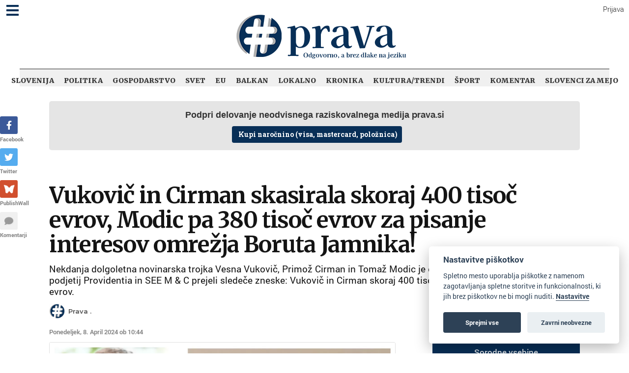

--- FILE ---
content_type: text/html; charset=UTF-8
request_url: https://publishwall.si/prava/post/817619
body_size: 71655
content:
<!DOCTYPE html>
<html lang="en">
<head>
    <!-- skupni header -->
<meta charset="utf-8">
<meta http-equiv="Content-Type" content="text/html; charset=utf-8"/>
<meta http-equiv="X-UA-Compatible" content="IE=edge"/>
<meta name="viewport" content="width=device-width, initial-scale=0.5">
<!-- The above 3 meta tags *must* come first in the head; any other head content must come *after* these tags -->

<!-- metadata -->
<title>Vukovič in Cirman skasirala skoraj 400 tisoč evrov, Modic pa 380 tisoč evrov za pisanje interesov omrežja Boruta Jamnika!</title>
<meta name="twitter:card" content="summary_large_image">
    <meta name="twitter:title" content="Vukovič in Cirman skasirala skoraj 400 tisoč evrov, Modic pa 380 tisoč evrov za pisanje interesov omrežja Boruta Jamnika!"/>
    <meta property="og:title" content="Vukovič in Cirman skasirala skoraj 400 tisoč evrov, Modic pa 380 tisoč evrov za pisanje interesov omrežja Boruta Jamnika!"/>

    <meta name="description" itemprop="description" content="Razkrivamo dokument, v katerem je razkrit tok denarja med družbami Svet24 d.o.o v večinski lasti nekdanje žene Martine Odlazka Alenke Nardin, ..."/>
    <meta property="og:description" itemprop="description" content="Razkrivamo dokument, v katerem je razkrit tok denarja med družbami Svet24 d.o.o v večinski lasti nekdanje žene Martine Odlazka Alenke Nardin, ..."/>
    <meta name="twitter:description" itemprop="description" content="Razkrivamo dokument, v katerem je razkrit tok denarja med družbami Svet24 d.o.o v večinski lasti nekdanje žene Martine Odlazka Alenke Nardin, ..."/>
    <meta property="og:image" content="https://uploads.publishwall.si/publishwall_new/walls/50000/68497/2024/04/08/6613ce2c6a750.webp"/>
    <meta name="twitter:image:src" content="https://uploads.publishwall.si/publishwall_new/walls/50000/68497/2024/04/08/6613ce2c6a750.webp"/>
    <link rel="image_src" href="https://uploads.publishwall.si/publishwall_new/walls/50000/68497/2024/04/08/6613ce2c6a750.webp"/>
<!-- end metadata -->

<!-- fonts -->

<link rel="preconnect" href="https://fonts.googleapis.com">
<link rel="preconnect" href="https://fonts.gstatic.com" crossorigin>

<link rel="stylesheet" href="https://pro.fontawesome.com/releases/v5.15.4/css/all.css"
      integrity="sha384-rqn26AG5Pj86AF4SO72RK5fyefcQ/x32DNQfChxWvbXIyXFePlEktwD18fEz+kQU" crossorigin="anonymous">

<link href='https://fonts.googleapis.com/css?family=Roboto:100,300,400,500,900, 300italic, 400italic' rel='stylesheet'
      type='text/css'>
<link href="https://fonts.googleapis.com/css?family=Montserrat:300,400,500,600,700,800,900" rel="stylesheet">
<link href="https://fonts.googleapis.com/css?family=Lato:300,400,700,900&amp;subset=latin-ext" rel="stylesheet">
<link href="https://fonts.googleapis.com/css?family=Roboto+Slab:300,400,700" rel="stylesheet">
<link href="https://fonts.googleapis.com/css2?family=Ubuntu:wght@400;500;700&display=swap" rel="stylesheet">
<link href="https://fonts.googleapis.com/css2?family=Overpass:wght@400;500;600;700;800;900&display=swap"
      rel="stylesheet">
<link href="https://fonts.googleapis.com/css?family=Berkshire+Swash&amp;subset=latin-ext" rel="stylesheet">
<link href="https://fonts.googleapis.com/css?family=Roboto:300,400,500,600,700,800,900" rel="stylesheet">
<link href="https://fonts.googleapis.com/css?family=Merriweather:400,700,800,900" rel="stylesheet">
<link href="https://fonts.googleapis.com/css?family=Open+Sans:400,400i,600,700,800&display=swap" rel="stylesheet">
<link href="https://fonts.googleapis.com/css?family=Oxygen:400,700&display=swap" rel="stylesheet">
<link href="https://fonts.googleapis.com/css?family=Lato:400,700,400i,700i%7CLato:400,700,400i,700i%7CLato:400,700,400i,700i%7CPT+Sans:400,700,400i,700i%7CPT+Sans+Narrow:400,700,400i,700i&subset=latin,latin-ext,cyrillic"
      rel="stylesheet" media="all">
<link href="https://fonts.googleapis.com/css?family=Eczar:400,600,700,800&display=swap&subset=latin-ext"
      rel="stylesheet">
<link href="https://fonts.googleapis.com/css?family=Alegreya:400,500,700,800,900&display=swap&subset=cyrillic"
      rel="stylesheet">
<link href="https://fonts.googleapis.com/css?family=Slabo+13px&display=swap&subset=latin-ext" rel="stylesheet">
<link href="https://fonts.googleapis.com/css?family=Martel:400,700,900&display=swap&subset=latin-ext"
      rel="stylesheet">
<link href="https://fonts.googleapis.com/css?family=Vollkorn&display=swap" rel="stylesheet">
<link href="https://fonts.googleapis.com/css?family=Neuton:400,700,800&display=swap&subset=latin-ext"
      rel="stylesheet">
<link href="https://fonts.googleapis.com/css?family=Roboto+Slab:300,400,700" rel="stylesheet">
<link href="https://fonts.googleapis.com/css?family=Source+Sans+Pro:400,600,700,900&display=swap&subset=cyrillic,cyrillic-ext,latin-ext"
      rel="stylesheet">
<link href="https://fonts.googleapis.com/css2?family=Archivo+Black&display=swap" rel="stylesheet">

<!-- CSS -->
<link href="https://assets.publishwall.si/styles/designs/common.css?v=322df257f" rel="stylesheet">
<link href="https://assets.publishwall.si/styles/css/bootstrap.min.css" rel="stylesheet">
<link rel="stylesheet" href="//code.jquery.com/ui/1.12.0/themes/base/jquery-ui.css">

<link rel="stylesheet" type="text/css" href="https://assets.publishwall.si/styles/css/colorpicker.css">
<link rel="stylesheet" href="https://assets.publishwall.si/styles/css/jquery.mCustomScrollbar.min.css"/>

<!-- TODO: some post styling is here -->
<link href="https://assets.publishwall.si/styles/css/tinymce_editor_body.css?v=322df257f"
      rel="stylesheet">

<style>
    @font-face {
        font-family: pw-font;
        src: url(https://assets.publishwall.si/'styles/fonts/pw-font/pw-font.ttf');
    }
</style>
<!-- costum CSS -->
<link href="https://assets.publishwall.si//styles/css/widgets_style.css?v=1.4" rel="stylesheet">
<link href="https://assets.publishwall.si/styles/css/ultimate_widget_style.css" rel="stylesheet">

<link rel="stylesheet" href="https://assets.publishwall.si/styles/css/pw_video.css">
<!-- end costum CSS -->
<!-- end CSS -->

<!-- JS -->

<script async src="https://www.googletagmanager.com/gtag/js?id=G-QXQR8SMH54"></script>
<script>
  window.dataLayer = window.dataLayer || [];

  function gtag() {
    dataLayer.push(arguments);
  }

  gtag('js', new Date());
  gtag('config', 'G-QXQR8SMH54');
</script>


    <script async src="https://platform.twitter.com/widgets.js" charset="utf-8"></script>

<script defer
        src="https://publishwall.si/styles/js/chunks/bundle.js?v=322df257f"></script>

<!-- must load old jquery because new one is not compatible with all libs (e.g. mCustomScrollbar) -->
<script src="https://assets.publishwall.si/styles/js/jquery-2.2.3.min.js"></script>
<script src="https://assets.publishwall.si/styles/js/jquery-ui.min.js"></script>

<script defer src="https://assets.publishwall.si/styles/js/bootstrap.min.js"></script>
<script defer src="https://publishwall.si/styles/js/plupload218/moxie.min.js"></script>
<script defer src="https://publishwall.si/styles/js/plupload218/plupload.min.js"></script>

<script defer src="https://assets.publishwall.si//styles/js/jquery.mCustomScrollbar.concat.min.js"></script>

<script defer src="https://unpkg.com/alpinejs@3.4.2/dist/cdn.min.js"></script>

<script defer src="https://assets.publishwall.si/styles/js/pw_video.js"></script>
<script defer src="https://assets.publishwall.si/styles/js/widget_loader.js?v=322df257f"></script>

<script defer src="https://assets.publishwall.si/styles/js/colorpicker.js"></script>
<script src="https://assets.publishwall.si/styles/js/widget_common.js?v=322df257f"></script>
<script defer src="https://assets.publishwall.si/styles/js/scripts.js?v=322df257f"></script>

<script defer type="text/javascript" src="https://assets.publishwall.si/styles/js/QapTcha.jquery.min.js"></script>

<script defer src="https://cdn.jsdelivr.net/momentjs/latest/moment.min.js"></script>
<script defer src="https://assets.publishwall.si/styles/js/daterangepicker.js"></script>
<script defer src="https://cdn.jsdelivr.net/npm/chart.js@2.8.0"></script>
<script defer src="https://cdn.jsdelivr.net/npm/lodash@4.17.21/lodash.min.js"></script>

<!-- end costum JS -->
<!-- end JS -->


<!-- session za seznam widgetov z nastavitvami (za dropdown v settingsih) -->


<!-- za domene da delajo stvari -->
<script>
function islogged(){
	$.ajax({
		url: 'https://publishwall.si/login/islogged',
		type:'POST',
		dataType: 'HTML',
		success: function(output){
			// console.log('islogged output', output);
		}
	});
}

</script>


<script>
  var baseUrlPW = 'https://publishwall.si/'; //base url za JS
  var isMobile = Boolean(''); // ugotovi ali je telefon

  window.baseUrlPW = 'https://publishwall.si/';
  window.base_url = 'https://publishwall.si/';
  window.user_session_id = 't1pabhdr4h8umolh4e31odpjg6';
  window.logged_in = false;
  window.on_domain = false;
  window.fingerprint = '';
  window.legacy_page = true;

  window.scheduled_functions = [];
  // functions that are called after external scripts (react lib etc) are loaded
  window.scheduled_react_elements = [];

  window.translations = {"locale":"SLO","locale_en":"ENG","locale_si":"SLO","locale_ba":"BA","mass_mailing":"Masivno po\u0161iljanje po\u0161te","section_title":"Naslov razdelka","import_contacts":"Uvozi kontakte","mail":"Po\u0161ta","contacts":"Kontakti","other":"Ostalo","purchased_messages":"Zakupljena sporo\u010dila","survey":"Anketa","announcement":"Objava","wall_post":"Objava","contest":"Nagradna igra","petition":"Peticija","event":"Dogodek","referendum":"Referendum","subscription":"Naro\u010dnina","membership":"\u010clanarina","accommodation":"Turisti\u010dna namestitev","donation":"Donacija","product":"Izdelek","article":"\u010clanek","warning":"Opozorilo","account_type":"Oblika ra\u010duna","choose_account_type":"Izberi obliko ra\u010duna","basic_information":"Osnovne informacije","working_hours":"Delovni \u010das","company_location":"Kraj podjetja","additional_information":"Dodatni podatki","business_card":"Vizitka","contact_card":"Vizitka","select_products":"Produkti","banner":"Banner","followed_pages":"Pridru\u017eene strani","gallery":"Galerija","header":"Naslovnica","small_header":"Mala naslovnica","big_header":"Velika naslovnica","advertising":"Ogla\u0161evanje","profile_picture":"Profilna slika","image_edit":"Urejanje slike","timeline":"\u010casovnica","welcome_to_publishwall":"Pozdravljeni na PublishWall-u","video_gallery":"Videogalerija","video":"Video","questions_and_answers":"Vpra\u0161anja in odgovori","survey_time_period":"\u010casovno obdobje ankete","section_name_input":"Vnesi ime razdelka","section_add_trend":"Dodaj trend","error_must_select_wall_to_post":"Najprej morate izbrati zid, na katerega \u017eelite objaviti.","emailing_contact_import_no_contacts":"Prosimo vpi\u0161ite vsaj en kontakt!","first_name_min_number_of_letters":"Ime mora vsebovati vsaj 3 \u010drke","no_contact_groups":"Ni kontaktnih skupin.","choose_contact_group_for_import":"Izberi skupino za uvoz","choose_and_or_create_contact_group":"Izberi ali ustvari skupino v katero \u017eeli\u0161 uvozit kontakte","no_contacts":"Ni kontaktov.","trend_search":"Trendi","business_card_generic_field_instruction":"Izberi ikonico ter vpi\u0161i naslov in opis podatka","publishwall_description":"Napredna spletna platforma za dostop do va\u0161ih uporabnikov, kjer samostojno gradite svojo mre\u017eo, prodajo in objavljate vsebine, ne glede na to ali ste posameznik ali organizacija. Hitro, u\u010dinkovito, preprosto.","image_description":"Vnesi opis slike","choose_wall_to_post":"Izberite na katero stran \u017eelite objavljati","first_name":"Ime","last_name":"Priimek","name":"Ime","username":"Uporabni\u0161ko ime","email":"Elektronski naslov","password":"Geslo","group_name":"Ime skupine","number_of_contacts_in_a_group":"\u0160tevilo kontaktov","created_at":"Datum kreiranja","name_and_surname":"Ime in priimek","workplace":"Delovno mesto","place_of_residence":"Kraj bivanja","domain":"Domena","meta_description":"Meta opis","phone_number":"Telefonska \u0161tevilka","registration_number":"Mati\u010dna \u0161tevilka","tax_number":"Dav\u010dna \u0161tevilka","checkout_title":"Naziv (fizi\u010dna oseba ali podjetje)","post_on_wall":"Objavi na zid","email_doesnt_exist":"Elektronski naslov ne obstaja.","email_required":"Elektronski naslov je obvezen.","email_invalid":"Elektronski naslov ni veljaven.","password_required":"Geslo je obvezno","wall_username_validation_error":"Pri validaciji uporabni\u0161kega imena je pri\u0161lo do napake.","wall_domain_validation_error":"Pri validaciji domene je pri\u0161lo do napake.","wall_username_taken":"Uporabni\u0161ko ime je \u017ee zasedeno.","wall_domain_taken":"Domena je \u017ee zasedena.","empty_file":"Datoteka je prazna!","error_empty_contact_fields":"Prosimo vpi\u0161ite vsaj en kontakt!","error_correct_all_mistakes":"Prosimo popravite vse napake!","error_no_contact_group_selected":"Prosimo izberite vsaj eno skupino!","error_on_page":"Napaka na strani: ","username_min_number_of_letters":"Uporabni\u0161ko ime mora imeti minimalno 3 znake.","username_invalid_characters":"Napa\u010dno uporabni\u0161ko ime! Uporabite le \u010drke, \u0161tevilke, pomi\u0161ljaje in pod\u010drtaje.","error_invalid_url":"Napa\u010den url naslov!","group_name_min_number_of_letters":"Ime skupine mora imeti minimalno 3 znake.","field_required":"Polje je obvezno.","fill_in_username":"Izpolnite uporabnisko ime.","invalid_image_format":"Napa\u010den format slike!","error_importing_file":"Napaka pri uva\u017eanju datoteke!","please_try_again":"Prosimo poskusite znova!","invalid_domain_name":"Neveljavno ime domene","user_with_this_email_already_exist":"Uporabnik s tem elektronskim naslovom \u017ee obstaja. Prosimo, da se najprej <a style=\"text-decoration: underline;\" href=\"%s\">prijavite z va\u0161im PublishWall ra\u010dunom. Kliknite tukaj, da se prijavite.<\/a>","email_verifying_error":"Napaka pri preverjanju elektronskega naslova.","fill_missing_fields":"Prosimo izpolnite manjkajo\u010da polja.","sepa_account_length_to_small":"Dol\u017eina Transakcijskega ra\u010duna je premajhna.","error_saving_image":"Napaka pri shranjevanju slike.","error_getting_image_data":"Napaka pri pridobivanju podatkov slike.","error_login":"Napaka pri prijavi.","error_registration":"Napaka pri registraciji.","passwords_do_not_match":"Gesli se ne ujemata.","title":"Naslov","subtitle":"Podnaslov","url":"URL naslov","events":"Dogodki","suggestions":"Predlogi","quick_search":"Hitro iskanje","contact_group_name":"Ime kontaktne skupine","unnamed":"Neimenovan","date_and_email":"Datum & po\u0161ta","date":"Datum","content":"Vsebina","untitled":"Brez naslova","no_content":"Brez vsebine","from":"Od","to":"Do","recipients":"Prejemniki","email_title":"Zadeva","minimize":"Minimiziraj","maximize":"Maksimiziraj","close":"Zapri","save_and_close":"Shrani in zapri","save":"Shrani","delete":"Izbri\u0161i","edit_wall":"Uredi stran","activate":"Aktiviraj","add_images":"Dodaj slike","add_files":"Dodaj datoteke","discard_email":"Zavrzi sporo\u010dilo","enter_title":"Vpi\u0161i naslov","enter_subtitle":"Vpi\u0161i podnaslov","enter_content":"Vpi\u0161i vsebino","following":"<span><strong>%s<\/strong><\/span><span>sledi<\/span>","followers":"<span><strong>%s<\/strong><\/span><span>sledilcev<\/span>","no_followers":"Brez sledilcev","followed_by":"Sledi vam","no_following":"Ne sledite nikomur","followed_by_x_followers":"Sledi vam %s sledilcev","add_recipients":"Dodaj prejemnike","write_message":"Napi\u0161i sporo\u010dilo","choose_sender":"Izberi po\u0161iljatelja","description":"Opis","address":"Naslov","about":"O","transaction_account":"Transakcijski ra\u010dun","no_posts":"Ni objav","user_shared":"je delil","choose_image":"Izberi sliko","browse":"Brskaj","enter_image_or_youtube_url":"Vnesi URL do slike ali YouTube posnetka","optional":"neobvezno","enter_link_name":"Vpi\u0161i ime povezave","enter_link_url":"Vpi\u0161i URL naslov povezave","generate_trends_with_chatgpt":"Zgeneriraj trende z uporabo ChatGPT","safe_purchase":"Varen nakup","show_more":"Ve\u010d","trending_posts":"Aktualno","guarantee_and_satisfaction":"Garancija in zadovoljstvo","fast_delivery":"Hitra dostava","payment_upon_collection":"Pla\u010dilo po prevzetju","enter_personal_information_and_payment_method":"Vnesite va\u0161e osebne podatke in izberite na\u010din pla\u010dila.","buyer_information":"Informacije o kupcu","total_amount":"Skupni znesek","ordered_products":"Naro\u010deni izdelki","select_payment_method_and_enter_information":"Izberite na\u010din pla\u010dila in vnesite podatke.","payment_method":"Na\u010din pla\u010dila","pay_after_delivery":"Pla\u010dilo po povzetju","bank_transfer":"Ban\u010dno nakazilo","credit_card":"Kreditna kartica","credit_card_information":"Podatki kreditne kartice","quantity":"Koli\u010dina","price":"Cena","add_another_product_for":"Dodaj \u0161e en izdelek za","pay_after_delivery_order_confirmation":["Va\u0161e naro\u010dilo je bilo sprejeto. Naro\u010dilo lahko vidite tudi v","seznamu nakupov",", ki se nahaja v levem meniju."],"search":"I\u0161\u010di","like":"V\u0161e\u010dkaj","comment":"Komentiraj","repost":"Repostaj","share":"Deli","enter_value":"Vpi\u0161ite podatke","headlines":"Ve\u010d vsebin","event_date":"Datum dogodka","event_location":"Lokacija dogodka","map":"Zemljevid","search_for_x":"I\u0161\u010di po %s","live":"V \u017eivo","address_with_street_number":"Kraj, naslov in hi\u0161na \u0161tevilka","location":"Lokacija","post_author":"Avtor \u010dlanka","post_type_article":"\u010clanek","author":"Avtor","survey_question":"Anketno vpra\u0161anje","question_type":"Tip vpra\u0161anja","answer":"Odgovor","enter_question":"Vpi\u0161i vpra\u0161anje","enter_answer":"Vpi\u0161i odgovor","add_answer":"Dodaj odgovor","remove_survey_question":"Odstrani anketno vpra\u0161anje","add_survey_question":"Dodatno anketno vpra\u0161anje","add_survey_start":"Dodaj za\u010detek ankete","start":"Za\u010detek","my_surveys":"Moje ankete","my_petitions":"Moje peticije","no_surveys":"Ni anket","no_petitions":"Ni peticij","refresh":"Osve\u017ei","cancel":"Prekli\u010di","proceed":"Nadaljuj","forward":"Naprej","ok":"Vredu","create":"Ustvari","post":"Objavi","reset":"Resetiraj","upload":"Nalo\u017ei","wall_type_USERWALL":"Osebni ra\u010dun","wall_type_SHOP":"Trgovina","wall_type_COMPANYWALL":"Podjetje","wall_type_SOCIETY":"Dru\u0161tvo","wall_type_INSTITUTION":"Zavod","wall_type_ASSOCIATION":"Zveza","wall_type_MEDIA":"Medij","create_new_contact_group":"Ustvari novo skupino","import_contacts_with_email":"Uvozi preko Emaila","import_contacts_with_CSV":"Uvozi preko CSV datoteke","add_contact":"Dodaj kontakt","add_contacts":"Dodaj kontakte","contact_groups":"Skupine kontaktov","new_message":"Novo sporo\u010dilo","sent_mail":"Poslana po\u0161ta","draft":"Osnutek","drafts":"Osnutki","all_contacts":"Vsi kontakti","data_mining":"Rudarjenje podatkov","rebuy":"Dokupi","send_message":"Po\u0161lji sporo\u010dilo","send_email":"Po\u0161lji email","send":"Po\u0161lji","history":"Zgodovina","message":"Sporo\u010dilo","sent":"Poslano","opened":"Odprto","clicked":"Kliknjeno","unsubscribed":"Odjavljeno","dropped":"Zavrnjeno","spam":"Neza\u017eeljeno","new_window":"Novo okno","add":"Dodaj","add_domain":"Dodaj domeno","change_account_type":"Spremeni obliko ra\u010duna","confirm":"Potrdi","edit":"Uredi","add_more_data":"Dodaj ve\u010d podatkov","computer":"Ra\u010dunalnik","tablet":"Tablica","mobile":"Mobilni telefon","link":"Povezava","add_link":"Dodaj povezavo","follow_button":"Gumb za sledenje","basket":"Ko\u0161arica","your_basket":"Va\u0161a ko\u0161arica","submit_order":"Zaklju\u010di nakup","send_to_another_address":"Po\u0161lji na drug naslov","to_checkout":"Na blagajno","continue_shopping":"Nadaljuj z nakupom","checkout":"Blagajna","finish":"Zaklju\u010dek","wall_followers":"Sledilci","wall_following":"Sledenje","login":"Prijava","logout":"Odjava","registration":"Registracija","followed_content":"Spremljane vsebine","other_trends":"Ostali trendi","maybe_you_know":"Morda pozna\u0161","join":"Pridru\u017ei se","joined":"Pridru\u017een","share_on_facebook":"Deli na Facebook","share_on_twitter":"Deli na Twitter","invite_friends":"Povabi prijatelje","invite_via_email":"Povabi preko emaila","likes":"V\u0161e\u010dki","replies":"Odgovori","shares":"Deljenja","yes":"Da","no":"Ne","single_choice_button":"Enojni izbor: Anketiranec lahko izbere samo en odgovor.","multiple_choice_button":"Ve\u010dkratni izbor: Anketiranec lahko izbere ve\u010d odgovorov.","text_field":"Textovno polje","save_as_draft":"Shrani v osnutke","file_upload":"Dodajanje multimedijskih vsebin","post_preview":"Predogled objave","create_survey":"Ustvari anketo","create_petition":"Ustvari peticijo","url_tab":"URL","status_tab":"Status","options":"Opcije","deactivate_survey":"Deaktiviraj anketo","deactivate_petition":"Deaktiviraj peticijo","activate_survey":"Aktiviraj anketo","activate_petition":"Aktiviraj peticijo","edit_survey":"Uredi anketo","edit_petition":"Uredi peticijo","delete_survey":"Izbri\u0161i anketo","delete_petition":"Izbri\u0161i peticijo","add_to_cart":"Dodaj v ko\u0161arico","buy":"Kupi","donate":"Doniraj","select_amount":"Izberi \u017eeljen znesek","notification":"Obvestilo","loading_with_three_dots":"Nalaganje...","loading":"Nalaganje","no_data":"Ni podatkov.","no_mails":"Ni po\u0161te.","not_logged_in":"Za ogled te strani se morate prijaviti.","failed_to_send_email":"Napaka pri po\u0161iljanju elektronskega sporo\u010dila.","remove_gif_first":"Objava ima lahko gif ali sliko, ne more pa imeti obojega, zato najprej odstranite gif.","remove_image_first":"Objava ima lahko gif ali sliko, ne more pa imeti obojega, zato najprej odstranite sliko.","max_one_gif":"Objava ima lahko samo 1 gif.","send_message_without_subject_or_body":"Ali \u017eelite to sporo\u010dilo poslati brez naslova ali besedila v telesu?","send_message_without_subject":"Ali \u017eelite to sporo\u010dilo poslati brez naslova?","send_message_without_body":"Ali \u017eelite to sporo\u010dilo poslati brez besedila v telesu?","email_not_configured":"Niste konfigurirali va\u0161ih elektronskih sporo\u010dil!","contact_groups_not_configured":"Niste konfigurirali va\u0161ih kontaktov!","confirm_delete_wallpost":"Ali ste prepri\u010dani, da \u017eelite izbrisati \u010dlanek?","confirm_delete_wall":"Ali ste prepri\u010dani, da \u017eelite izbrisati zid?","confirm_delete_survey":"Ali ste prepri\u010dani, da \u017eelite izbrisati anketo?","confirm_delete_petition":"Ali ste prepri\u010dani, da \u017eelite izbrisati peticijo?","notification_repost":"je <a href=\"%s\" class=\"user-info__underline\">delil<\/a> objavo","notification_follow":"je za\u010del slediti va\u0161o stran <a href=\"%s\" class=\"user-info__underline\"><\/a>","notification_like":"je <a href=\"%s\">v\u0161e\u010dkal<\/a> va\u0161o objavo","notification_reply":"je <a href=\"%s\">odgovoril<\/a> na va\u0161o objavo","notification_post":"je <a href=\"%s\">objavil<\/a>","notification_transaction":"je <a href=\"%s\">kupil<\/a> va\u0161 izdelek","changes_saved":"Va\u0161e spremembe so shranjene!","post_trend_generation_prompt":"V va\u0161i objavi niste vnesli nobenih trendov. Ali \u017eelite, da vam trende zgeneriramo s pomo\u010djo ChatGPT?","product_trend_generation_prompt":"V va\u0161em izdelku niste vnesli nobenih trendov. Ali \u017eelite, da vam trende zgeneriramo s pomo\u010djo ChatGPT?","event_trend_generation_prompt":"V va\u0161em dogodku niste vnesli nobenih trendov. Ali \u017eelite, da vam trende zgeneriramo s pomo\u010djo ChatGPT?","subscription_trend_generation_prompt":"V va\u0161i naro\u010dnini niste vnesli nobenih trendov. Ali \u017eelite, da vam trende zgeneriramo s pomo\u010djo ChatGPT?","membership_trend_generation_prompt":"V va\u0161i \u010dlanarini niste vnesli nobenih trendov. Ali \u017eelite, da vam trende zgeneriramo s pomo\u010djo ChatGPT?","error":"Napaka","server_error":"Napaka na stre\u017eniku. Prosimo, da osve\u017eite stran!","contact_admin":"Prosimo, kontaktirajte administratorja: dev@publishwall.si","please_contact_admin":"Napaka, prosimo, kontaktirajte administratorja: dev@publishwall.si","emailing_contact_import_error":"Prosimo popravite vse napake!","video_upload_error":"Napaka pri nalaganju videa","error_on_fields_sender_and_recipient":"Polja \"Sporo\u010devalec\" in \"Naslovnik\" sta napa\u010dna!","error_on_fields_sender":"Polje \"Sporo\u010devalec\" je napa\u010dno!","error_on_fields_recipient":"Polje \"Naslovnik\" je napa\u010dno!","error_on_fields_sender_and_recipient_required":"Polja \"Sporo\u010devalec\" in \"Naslovnik\" sta obvezna!","error_on_fields_sender_required":"Polje \"Sporo\u010devalec\" je obvezno!","error_on_fields_recipient_required":"Polje \"Naslovnik\" je obvezno!","wallpost_not_found":"Objava ne obstaja!","image_not_found_in_gallery":"Slika ne obstaja v galeriji.","file_not_found_in_gallery":"Datoteka ne obstaja v galeriji.","something_went_wrong":"Nekaj je \u0161lo narobe!","error_code":"Koda napake:","payment_error":"Pri pla\u010dilu je pri\u0161lo do napake. Prosimo, poskusite kasneje.","wallpost_updated":"\u010clanek je bil vmes spremenjen, ali ste prepri\u010dani, da ga \u017eelite shraniti, ker boste prepisali shranjen \u010dlanek od nekoga drugega.","street_number_missing":"Niste vnesli naslova z hi\u0161no \u0161tevilko","error_saving_data":"Napaka pri shranjevanju podatkov. Prosimo, poskusite znova oz. kontaktirajte info@publishwall.si","wall_username_updated_info":"Uporabni\u0161ko ime je bilo uspe\u0161no posodobljeno. Za zagotovitev nemotenega delovanja na\u0161e spletne strani s svojim novim uporabni\u0161kim imenom priporo\u010damo, da osve\u017eite stran.","no_available_contact_groups":"Ni na voljo nobene kontaktne skupine.","products_send_after_payment_confirmation":"Izdelki bodo poslani po prejemu va\u0161ega nakazila.","payment_successful":"Pla\u010dilo uspe\u0161no zaklju\u010deno. Hvala za va\u0161 nakup. Ostale podatke prejmete po elektronski po\u0161ti","privacy_policy":"Politika zasebnosti","membership_agreement":"Pogodba o \u010dlanstvu","membership_agreement_signed":"S podpisom <a target=\"_blank\" style=\"font-weight: bold; text-decoration: underline;\" href=\"https:\/\/publishwall.si\/ecoss\/post\/659115\/pogodba-o-clanstvu\">Pogodbe o \u010dlanstvu<\/a> se strinjam s pogoji sodelovanja in v\u010dlanitvijo, potrjujem resni\u010dnost in to\u010dnost vseh navedenih podatkov in vse podatkovne spremembe lahko dodatno vna\u0161am v \u017ee obstoje\u010di obrazec Pogodbe o \u010dlanstvu ter sem seznanjen z obdelavo osebnih podatkov, ki je usklajena z Uredbo (EU) 2016\/679 o varstvu posameznikov pri obdelavi osebnih podatkov in o prostem pretoku takih podatkov.","membership_agreement_not_signed":"Prosimo, da potrdite, da ste seznanjeni s pogoji poslovanja.","terms_of_use":"Pogoji uporabe","terms_of_service":"Pogoji storitve","cookie_policy":"Uporabo pi\u0161kotkov","accessibility":"Dostopnost","more":"Ve\u010d","copyright_notice":"Avtorske pravice \u00a9%s PublishWall. Vse pravice so pridr\u017eane.","html_terms_of_use_and_privacy_policy":"S prijavo se strinjate s <a href=\"https:\/\/publishwall.si\/help\/terms\" class=\"description__link\">Pogoji uporabe<\/a> in <a href=\"https:\/\/publishwall.si\/help\/terms\" class=\"description__link\">Politiko zasebnosti<\/a> ter vklju\u010dno z <a href=\"https:\/\/publishwall.si\/help\/cookies\" class=\"description__link\">Uporabo pi\u0161kotkov<\/a>.","payment_systems":"Pla\u010dilni sistemi","activate_payment_system":"Aktiviraj pla\u010devanje s sistemom","activate_payment_with":"Aktiviraj pla\u010devanje s","with_invoice":"Polo\u017enico","discount_code":"Koda za popust","email_rebuy_you_still_have_available":"Na voljo \u0161e imate","messages":"sporo\u010dil","contact_group_includes_contacts":"kontaktov","system_group":"sistemska skupina","published":"Objavljeno","none":"Brez","admin":"Administrator","and":"in","all":"Vse","or":"ali","january":"januar","february":"februar","march":"marec","april":"april","may":"maj","june":"junij","july":"julij","august":"avgust","september":"september","october":"oktober","november":"november","december":"december","monday":"ponedeljek","tuesday":"torek","wednesday":"sreda","thursday":"\u010detrtek","friday":"petek","saturday":"sobota","sunday":"nedelja","date_format_locale":"sl","remember_me_cookie_not_found":"Zapomni si me pi\u0161kotek ne obstaja.","remember_me_cookie_is_invalid":"Zapomni si me pi\u0161kotek ni veljaven.","no_access_to_selected_wall":"Nimate dostopa do izbranega zidu.","registration_date":"Datum pridru\u017eitve","more_information":"Ve\u010d informacij","ga_script":"GA koda","profile_color_palette":"Barvna paleta profila","color_palette":"Barvna paleta","select_color":"Izberite barvo","change":"Sprememba","changes":"Spremembe","x_number_of_posts":"Objav","total_investment_value_x":"Vrednost celotne investicije: %s","co-funded_amount_is_x":"Sofinanciran znesek zna\u0161a: %s","of_which_from_the_EU_Cohesion_Fund":"- od tega iz kohezijskega sklada EU: %s (%s)","contribution_of_the_Republic_of_Slovenia":"- prispevek Republike Slovenije: %s (%s)","cost_of_the_Miren_Kostanjevica_Municipality_is":"Stro\u0161ek Ob\u010dine Miren - Kostanjevica zna\u0161a: %s","contractor":"Izvajalec","control_of_works":"Supervision","works_will_be_completed_by_the_end_of_the_year":"Dela bodo zaklju\u010dena do konca leta: %s","choose_post_type":"Izberite vrsto objave","quick_post":"Hitra objava","write_quick_post":"Napi\u0161i hitro objavo","reply_to_post":"Odgovori na objavo","quick_post_commenting_question":"Kdo lahko komentira na va\u0161o objavo?","quick_post_commenting_option_all":"Vsi","quick_post_commenting_option_mentioned":"Samo omenjeni uporabniki","quick_post_main_image":"Glavna slika","quick_post_remove_link_preview":"Odstrani predogled povezave","quick_post_edit_image":"Uredi sliko","home":"Domov","publishwall_tools":"PublishWall orodja","mass_mail":"Masovno po\u0161iljanje po\u0161te","websites":"Spletne strani","online_stores":"Spletne trgovine","purchase_history":"Pregled nakupov","posts":"Objave","technical_support":"Tehni\u010dna pomo\u010d","e-cities":"E-mesta","add_new_e-city":"Dodaj novo e-mesto","applications":"Aplikacije","esg_app":"ESG aplikacija","publish":"Objavi","navbar_messages":"Sporo\u010dila","notifications":"Obvestila","website_management":"Urejanje spletnih strani","add_new_account":"Dodaj nov ra\u010dun","logout_from_all_accounts":"Odjava iz vseh ra\u010dunov","account_management":"Urejanje ra\u010duna","security_password":"Varnostno geslo","security_password_placeholder":"Vpi\u0161i geslo","enter_email":"Vpi\u0161ite elektronski naslov","enter_password":"Vpi\u0161ite geslo","enter_new_password":"Vpi\u0161ite novo geslo","forgot_password":"Pozabljeno geslo?","open":"Odpri","reset_password":"Ponastavi geslo","change_email_address":"Spremeni elektronski naslov","you_change":"Spremeni","update":"Posodobi","set":"Nastavi","confirm_password":"Ponovi geslo","confirm_new_password_placeholder":"Ponovno vpi\u0161i novo geslo","caps_lock_is_on":"Caps lock je vklju\u010den","email_password_not_match":"Elektronski naslov in geslo se ne ujemata.","reset_password_email_sent":"E-po\u0161ta za ponastavitev gesla je bila poslana.","email_address_changed":"E-po\u0161tni naslov je bil uspe\u0161no spremenjen.","email_address_not_changed":"Elektronski naslov ni bil uspe\u0161no spremenjen.","password_not_changed":"Geslo ni bilo uspe\u0161no spremenjeno.","password_changed":"Geslo uspe\u0161no spremenjeno.","google_login_not_available":"Prijava z ra\u010dunom Google trenutno ni mogo\u010da.","multiple_accounts_signin":"Za prijavo z ve\u010d ra\u010duni se morate prijaviti s funkcijo \"Zapomni si me\" in imeti omogo\u010dene pi\u0161kotke.","invalid_cookie":"Neveljaven pi\u0161kotek","cookie_information_not_found":"Ra\u010dun za va\u0161 pi\u0161kotek ni bil najden. Prosimo, da se odjavite in prijavite znova.","recaptcha_verification_failed":"Preverjanje reCAPTCHA ni uspelo. Prosimo, poskusite znova.","wrong_password_try_again":"Vne\u0161eno geslo je napa\u010dno. Prosimo, poskusite znova.","email_already_exists":"Elektronski naslov %s \u017ee obstaja. Prosimo, izberite drugega ali se prijavite.","activation_email_sending_failed":"Napaka pri po\u0161iljanju aktivacijske e-po\u0161te. Prosimo, poskusite kasneje.","activation_email_sent":"Na va\u0161em elektronskem naslovu vas \u010daka potrditveno sporo\u010dilo. \u010ce sporo\u010dila ne najdete, prosimo preverite mapo Spam ali Promocije.","user_creation_failed_try_again":"Kreiranje uporabnika ni uspelo. Prosimo, poskusite kasneje.","registration_successful":"Registracija uspe\u0161na.","activation_code_empty":"Aktivacijska koda je prazna.","account_already_activated":"Ra\u010dun je \u017ee aktiviran.","account_activation_successful":"Ra\u010dun je uspe\u0161no aktiviran.","create_new_website":"Ustvari novo spletno stran","no_existing_websites":"Nimate obstoje\u010dih spletnih strani.","account":"Ra\u010dun","account_settings":"Nastavitve ra\u010duna","pages_info_carousel_section1_title":"Spletno stran odprete v nekaj minutah","html_pages_info_carousel_section1_description":"Spletno stran lahko <strong>odprete sami<\/strong>, brez dodatnega programiranja in potrebe po zahtevnih ra\u010dunalni\u0161kih znanjih, <strong>v nekaj preprostih korakih<\/strong>. Vnos in kategoriziranje izdelkov je hitro, enostavno in preprosto za upravljanje.","pages_info_carousel_section2_title":"Gradite svoje dru\u017ebeno omre\u017eje in tako zbirate potencialne kupce","html_pages_info_carousel_section2_description":"Spletna stran ima funkcijo <span className=\"text__box\"><i className=\"fa-solid fa-arrow-turn-down\"><\/i> Sledi<\/span> in na va\u0161i domeni zbira sledilce, kupce in potencialne kupce, kar gradi va\u0161o kontaktno bazo kot dru\u017ebeno omre\u017eje v skladu z GDPR in omogo\u010da, da izvajate digitalni marketing.","pages_info_carousel_section3_title":"Spletna stran ima integriran sistem za masovno po\u0161iljanje po\u0161te","pages_info_carousel_section3_description":"Kontaktni podatki va\u0161ih kupcev in sledilcev se avtomati\u010dno zbirajo v programu za masovno po\u0161iljanje po\u0161te, kar vam omogo\u010da, da jih o novostih, akcijah in ostalih relevantnih informacijah redno obve\u0161\u010date.","pages_info_carousel_section4_title":"Spletna stran je povezana v sistem e-mest","pages_info_carousel_section4_description":"E-mesta zbirajo informacije spletnih strani, spletnih trgovin, rezervacijskih platform ter medijskih portalov in so narejena za vseh 212 slovenskih ob\u010din. Izdelki va\u0161e spletne trgovine se ogla\u0161ujejo na podro\u010dju ob\u010din, kjer poslujete.","pages_info_carousel_section5_title":"Postanete neodvisni od zunanjega ogla\u0161evanja","pages_info_carousel_section5_description":"Zaradi polnega dosega do vseh sledilcev in kupcev, postanete neodvisni od dosedanjih pla\u010dljivih kanalov za ogla\u0161evanje (Google ogla\u0161evanje, Facebook oglasi, ipd...)","pages_info_carousel_section6_title":"Odprete lahko ve\u010d strani","pages_info_carousel_section6_description":"Brez kakr\u0161nihkoli nalo\u017ebenih stro\u0161kov lahko ugotovite, kateri va\u0161 poslovni model je najuspe\u0161nej\u0161i. Spletna stran ima na voljo osnovni orodje za Dodajanje razli\u010dnih oblik gradnikov. Za popolnoma personaliziran izgled strani pokli\u010dite ali pi\u0161ite na tehni\u010dno pomo\u010d.","error_facebook_google_links":"Napaka pridobivanju Facebook in Google linka.","error_x_login":"Napaka pri %s prijavi","remember_me":"Zapomni si me","html_register_agree_terms_of_service":"Za registracijo se morate strinjati s splo\u0161nimi <a href=\"https:\/\/publishwall.si\/help\/terms\" target=\"_blank\"> pogoji registracije.<\/a>","or_via":"Ali preko","summary":"Povzetek","enter":"Vpi\u0161i","post_save_error":"Napaka pri shranjevanju objave!","wall_post_select_page_description":"Izberite stran, na katero \u017eelite objaviti","selected_pages":"Izbrane strani","publish_date":"Datum objave","publish_time":"\u010cas objave","wall_post_paywall":"Zakleni \u010dlanek - dostop s pla\u010dilom","delete_post":"Izbri\u0161i objavo","save_draft":"Shrani v osnutke","uploading_files":"Dodajanje multimedijskih vsebin","preview":"Predogled","event_name":"Ime dogodka","wall_post_editor_subscription":"Naro\u010dnino","wall_post_editor_membership":"\u010clanarino","shop_product_editor_no_image_warning":"Ali ste prepri\u010dani, da \u017eelite objaviti %s brez slike? Slikovni material pove\u010da zanimanje za udele\u017eitev  na dogodku.","shop_product_editor_location":"Kraj in naslov","product_code":"\u0160ifra izdelka","enter_product_code":"Vnesi \u0161ifro izdelka","ean_code":"EAN koda","enter_ean_code":"Vnesi EAN kodo izdelka","stock":"Zaloga","enter_item_quantity":"Vnesi koli\u010dino izdelka","brand":"Znamka","enter_brand_name":"Vnesi ime znamke","price_and_payment_method":"Cena in na\u010din pla\u010dila","price_with_discount":"Cena s popustom","on":"na","event_time_period":"\u010casovno obdobje dogodka","event_date_time":"Datum in \u010das dogodka","add_event_ending":"Dodaj zaklju\u010dek dogodka","petition_editor_title":"Peticijo","petition_description":"Opis peticije","petition_time_period":"\u010casovno obdobje peticije","add_petition_start":"Dodaj za\u010detek peticije","closure":"Zaklju\u010dek","enter_url":"Vnesi URL","categories":"Kategorije","category_group":"Skupina kategorij","select_category":"Izberi kategorijo","edit_categories":"Uredi kategorije","add_category":"Dodaj kategorijo","supercategory":"Nadkategorija","category_name":"Ime kategorije","add_category_instructions":"Navodila za dodajanje kategorije","delete_attribute_group_confirmation":"Ali ste prepri\u010dani, da \u017eelite izbrisati skupino atributov?","add_attributes":"Dodaj atribute","add_attribute":"Dodaj atribut","attribute_group_name":"Ime skupine atributov","attribute_value":"Vrednost atributa","add_new_value":"Dodaj novo vrednost","attribute_type":"Tip atributa","attribute_type_select":"Izberite tip atributa","attribute_name":"Ime atributa","attribute_unit":"Enota atributa","add_attribute_instructions":"Navodila za dodajanje atributov","edit_attribute":"Uredi atribut","attributes":"Atributi","attribute_group":"Skupina atributov","edit_attribute_group":"Uredi skupino atributov","add_attribute_group":"Dodaj skupino atributov","additional_values":"Dodatne vrednosti","description_field":"Opisno polje","decimal_number":"Decimalno \u0161tevilo","integer":"Celo \u0161tevilo","checkbox":"Potrditveno polje","select_field":"Izbirno polje","radio_button":"Radio gumb","checkbox_new":"Prenovljeno potrditveno polje","select":"Izberite","data_type":"Podatkovni tip","num_replies":"odgovorov","num_shares":"deljenj","num_likes":"v\u0161e\u010dkov","trends":"Trendi","add_trend":"Dodaj trend","select_trend":"Izberite trend","more_suggestions":"Ve\u010d predlogov","more_e-cities":"Ve\u010d e-mest","trends_select_trend_info1_p2":" potem dodajte \u010dimve\u010d ustreznih trendov. Najbolj pogosti trendi so:","trends_select_trend_info2_p1":"\u010ce \u017eelite, da je va\u0161a objava objavljena na e-mesto, potem dodajte trend,","trends_select_trend_info2_p2":" potem dodajte trend","insert_into_post":"Vstavi v objavo","cover_image":"Naslovna slika","html_image_gallery_file_upload_container_instructions":"Klikni ali povleci datoteko <br\/> v okence","error_image_upload":"Napaka pri nalaganju slike","upload_image_or_file":"Nalo\u017ei sliko ali datoteko","image_url_address":"URL naslov slike","image_url":"URL slike","image_gallery":"Galerija slik","transactions":"Transakcije","find_transaction":"Poi\u0161\u010di transakcijo","amount":"Znesek","status":"Status","purchase_date":"Datum nakupa","subscribed_to":"Naro\u010dnina na ","order_number":"\u0160tevilka naro\u010dila","purchased_products":"Kupljeni izdelki","total_price_with_vat":"Skupna cena z DDV","transaction_period":"Obdobje transakcij","income_in_period":"Prihodki v obdobju","expenses_in_period":"Odhodki v obdobju","x_transactions":"transakcij","my_purchases":"Moji nakupi","find_post":"Poi\u0161\u010di objavo","deleted":"Izbrisano","all_posts":"Vse objave","quick_posts":"Hitre objave","articles":"\u010clanki","surveys":"Ankete","petitions":"Peticije","prize_games":"Nagradne igre","referendums":"Referendumi","products":"Izdelki","tourist_accommodations":"Turisti\u010dne namestitve","all_pages":"Vse strani","post_types":"Vrste objav","search_in_archive":"I\u0161\u010di po arhivu","views":"Ogledov","color_blue":"Modra","color_dark_blue":"Temno modra","color_pink":"Roza","color_red":"Rde\u010da","color_gray":"Siva","color_purple":"Vijoli\u010dna","today":"Danes","yesterday":"V\u010deraj","day":"Dan","week":"Teden","month":"Mesec","last_7_days":"Zadnjih 7 dni","last_month":"Zadnji mesec","last_year":"Zadnje leto","day_of_week_MONDAY":"Ponedeljek","day_of_week_TUESDAY":"Torek","day_of_week_WEDNESDAY":"Sreda","day_of_week_THURSDAY":"\u010cetrtek","day_of_week_FRIDAY":"Petek","day_of_week_SATURDAY":"Sobota","day_of_week_SUNDAY":"Nedelja","payment_type_card":"Kartica","payment_type_credit_card":"Kartica","payment_type_PAYPAL":"Paypal","payment_type_BANK_TRANSFER":"Ban\u010dno nakazilo","payment_type_moneta":"Moneta","payment_type_android_pay_card":"Android Pay","payment_type_apple_pay_card":"Apple Pay","payment_status_potrjeno":"Pla\u010dano","payment_status_PAID_AND_SHIPPED":"Pla\u010dano in poslano","payment_status_PAID_AND_WAITING_SHIPPING":"Pla\u010dano in \u010daka na po\u0161iljanje","payment_status_WAITING_SHIPPING_AND_PAY_ON_DELIVERY":"Pla\u010dilo ob prevzemu in \u010daka na po\u0161iljanje","payment_status_WAITING_BANK_TRANSFER":"\u010caka na ban\u010dno nakazilo","payment_status_IN_CART":"V ko\u0161arici","payment_status_vobdelavi":"V obdelavi","payment_status_CANCELLED":"Zavrnjeno","payment_status_zavrnjeno":"Zavrnjeno","no_transactions":"Ni transakcij","donation_thank_you":"Hvala za donacijo.","locale_de":"DE","locale_hr":"HR","activation_code_expired":"Koda za aktivacijo je potekla.","rotating_news":"Rotirajo\u010de novice","most_read":"Najbolj brano","newest":"Najnovej\u0161e","company_name":"Naziv podjetja","embed":"Embed","pretitle":"Nadnaslov","enable_comments":"Omogo\u010di komentarje","completed":" zaklju\u010dena","results_will_be_published":"Rezultati bodo objavljeni","survey_started":"Za\u010detek ankete","upn_sent_to_email":"UPN polo\u017enico smo vam poslali tudi na va\u0161 elektronski naslov.","payment_confirmation":"Potrdilo o nakupu","buyer_data":"Podatki o kupcu","shipping_data":"Podatki o po\u0161iljanju","archive":"Arhiv","visits":"obiskov","no_results":"Ni rezultatov","num_comments":"Komentarjev","universal_category":"Univerzalna kategorija","order_timeline":"Ustvari in organiziraj vrstni red segmentov na naslovnici","edit_mode":"Urejanje","close_admin":"Izhod iz admina","structure_type":"Postavitev","subscribe":"Naro\u010di se","subscribe_with_email":"Vpi\u0161i email naslov in se naro\u010di na %s","all_results":"Vsi rezultati","images":"Slike","search_trought_archive":"I\u0161\u010di v arhivu","full_month_name_1":"Januar","full_month_name_2":"Februar","full_month_name_3":"Marec","full_month_name_4":"April","full_month_name_5":"Maj","full_month_name_6":"Junij","full_month_name_7":"Julij","full_month_name_8":"Avgust","full_month_name_9":"September","full_month_name_10":"Oktober","full_month_name_11":"November","full_month_name_12":"December","access_denied":"Dostop zavrnjen","access_denied_message":"Nimate dostopa do te strani. Lahko se vrnete na <a href=\"%s\">prej\u0161njo stran.<\/a>","url_link":"URL povezava","text_to_show":"Besedilo za prikaz","login_with_account":"Prijava z ra\u010dunom","login_with_email":"Prijava z <b>elektronskim naslovom<\/b>","enter_edit_url":"Vnesite\/uredite povezavo","need_account":"Potrebuje\u0161 ra\u010dun?","forgotten_password":"Pozabljeno geslo","email_address":"Elektronski naslov","back":"Nazaj","registration_successful_message":"Na va\u0161em E-naslovu vas \u010daka potrditveno sporo\u010dilo. \u010ce sporo\u010dila ne najdete, prosimo preverite mapo Spam ali Promocije.","empty_email":"Prazen email","invalid_email":"Neveljaven email","email_verification_sent":"Na naveden naslov je bila poslana zahteva za aktivacijo emaila","subscribe_to_webpage":"Naro\u010di se na %s","you_subscribed_to":"Naro\u010dili ste se na %s","hello":"Pozdravljeni","click_button_to_confirm":"Za potrditev kliknite na spodnji gumb","walls_that_shared_post":"Uporabniki, ki so delili objavo","walls_that_liked_post":"Uporabniki, ki so v\u0161e\u010dkali objavo","discount_history":"Zgodovina popustov","discount":"Popust","discount_period":"Obdobje popusta","all_ecities":"Vsa eMesta","default_wall_trends":"Privzeti trendi za zid","post_count":"\u0160t. objav","submit_answer":"Oddaj odgovor","final_results":"Kon\u010dni rezultati","Votes":"glasov","Quotes":"Najljub\u0161i citat","Interests":"Interesi","Achievements":"Dose\u017eki","thank_you_for_payment":"Hvala za pla\u010dilo","invoice":"Ra\u010dun","download":"Prenesi","transaction":"Transakcija","files":"Datoteke","domainhelper_js_success":"islogged output"};
</script>


<style>
    html {
        font-size: 13px;
    }

    #widget-settings {
        display: block !important;
    }

    @font-face {
        font-family: "gtw";
        src: url(https://assets.publishwall.si/styles/fonts/gtw/gtw-regular.ttf);
    }

    @font-face {
        font-family: "vlad";
        src: url(https://assets.publishwall.si/styles/fonts/vlad/vladimir.ttf);
    }

    @font-face {
        font-family: 'LFT Etica XB';
        src: url('https://assets.publishwall.si/styles/fonts/LFTEtica/LFTEticaXB.eot');
        src: local('https://assets.publishwall.si/styles/fonts/LFTEtica/LFTEticaXB'),
        url('https://assets.publishwall.si/styles/fonts/LFTEtica/LFTEticaXB.eot?#iefix') format('embedded-opentype'),
        url('https://assets.publishwall.si/styles/fonts/LFTEtica/LFTEticaXB.woff2') format('woff2'),
        url('https://assets.publishwall.si/styles/fonts/LFTEtica/LFTEticaXB.woff') format('woff'),
        url('https://assets.publishwall.si/styles/fonts/LFTEtica/LFTEticaXB.ttf') format('truetype');
        font-weight: 800;
        font-style: normal;
    }

    @font-face {
        font-family: 'LFT Etica';
        src: url('https://assets.publishwall.si/styles/fonts/LFTEtica/LFTEtica.eot');
        src: local('https://assets.publishwall.si/styles/fonts/LFTEtica/LFTEtica'),
        url('https://assets.publishwall.si/styles/fonts/LFTEtica/LFTEtica.eot?#iefix') format('embedded-opentype'),
        url('https://assets.publishwall.si/styles/fonts/LFTEtica/LFTEtica.woff2') format('woff2'),
        url('https://assets.publishwall.si/styles/fonts/LFTEtica/LFTEtica.woff') format('woff'),
        url('https://assets.publishwall.si/styles/fonts/LFTEtica/LFTEtica.ttf') format('truetype');
        font-weight: normal;
        font-style: normal;
    }
</style>

    <link rel="stylesheet" type="text/css"
          href="https://cdn.jsdelivr.net/gh/orestbida/cookieconsent@v2.8.0/dist/cookieconsent.css"/>
    <script src="https://cdn.jsdelivr.net/gh/orestbida/cookieconsent@v2.8.0/dist/cookieconsent.js"></script>


    <script>
      window.addEventListener('load', function () {

        // obtain plugin
        var cc = initCookieConsent();

        // run plugin with your configuration
        cc.run({
          current_lang: 'si',
          autoclear_cookies: true,                   // default: false
          page_scripts: true,                        // default: false
          // mode: 'opt-in'                          // default: 'opt-in'; value: 'opt-in' or 'opt-out'
          // remove_cookie_tables: false             // default: false
          // cookie_name: 'cc_cookie',               // default: 'cc_cookie'

          onFirstAction: function (user_preferences, cookie) {
            console.log(user_preferences);
            console.log(cookie);
            // callback triggered only once on the first accept/reject action
          },

          onAccept: function (cookie) {
            // callback triggered on the first accept/reject action, and after each page load
            console.log(cookie);
          },

          onChange: function (cookie, changed_categories) {
            console.log(changed_categories);
            console.log(cookie);
            // callback triggered when user changes preferences after consent has already been given
          },

          languages: {
            'si': {
              consent_modal: {
                title: 'Nastavitve piškotkov',
                description: 'Spletno mesto uporablja piškotke z namenom zagotavljanja spletne storitve in funkcionalnosti, ki jih brez piškotkov ne bi mogli nuditi. <button type="button" data-cc="c-settings" class="cc-link">Nastavitve</button>',
                primary_btn: {
                  text: 'Sprejmi vse',
                  role: 'accept_all'              // 'accept_selected' or 'accept_all'
                },
                secondary_btn: {
                  text: 'Zavrni neobvezne',
                  role: 'accept_necessary'        // 'settings' or 'accept_necessary'
                }
              },
              settings_modal: {
                title: 'Nastavitve piškotkov',
                save_settings_btn: 'Shrani',
                accept_all_btn: 'Sprejmi vse',
                reject_all_btn: 'Zavrne neobvezne',
                close_btn_label: 'Zapri',
                cookie_table_headers: [
                  {col1: 'Ime'},
                  {col2: 'Domena'},
                  {col3: 'Iztek'},
                ],
                blocks: [
                  {
                    title: 'Uporaba piškotkov 📢',
                    description: 'Spletno mesto uporablja piškotke z namenom zagotavljanja spletne storitve in funkcionalnosti, ki jih brez piškotkov ne bi mogli nuditi. <a href="http://publishwall.si/help/cookies" class="cc-link">Več informacij</a>.',
                  }, {
                    title: 'Obvezni piškotki',
                    description: 'To so piškotki, ki so nujni za pravilno delovanje spletne strani in brez njih prenos sporočila v komunikacijskem omrežju ne bi bilo mogoče. Ti piškotki omogočajo uporabniku delovanje prijaznih spletnih storitev, boljšo uporabniško izkušnjo in za njih ni potrebno pridobiti soglasja.',
                    toggle: {
                      value: 'necessary',
                      enabled: true,
                      readonly: true
                    },
                    cookie_table: [
                      {
                        col1: 'PHPSESSID',
                        col2: window.location.host,
                        col3: '1 leto',
                        is_regex: true
                      },
                      {
                        col1: 'PWrememberDomain',
                        col2: window.location.host,
                        col3: '1 leto',
                      },
                      {
                        col1: '__stripe_sid',
                        col2: window.location.host,
                        col3: '1 uro',
                      },
                      {
                        col1: '__stripe_mid',
                        col2: window.location.host,
                        col3: '1 uro',
                      },
                      {
                        col1: 'cookieconsent_status',
                        col2: window.location.host,
                        col3: '1 leto',
                      }
                    ]
                  }, {
                    title: 'Analitični piškotki',
                    description: 'Ob uporabi našega družbenega omrežja zbiramo določene podatke za namen izvajanja analitike za potrebe izboljšanja našega družbenega omrežja.',
                    toggle: {
                      value: 'analytics',     // your cookie category
                      enabled: false,
                      readonly: false
                    },
                    cookie_table: [
                      {
                        col1: '_ga^',
                        col2: 'google.com',
                        col3: '2 years',
                        is_regex: true
                      },
                      {
                        col1: '_gid',
                        col2: 'google.com',
                        col3: '1 day',
                      },
                      {
                        col1: '__utmc',
                        col2: window.baseUrlPW,
                        col3: 'Seja',
                      },
                      {
                        col1: '__utmz',
                        col2: window.baseUrlPW,
                        col3: '182 dni',
                      },
                      {
                        col1: '__utmb',
                        col2: window.baseUrlPW,
                        col3: '1 uro',
                      },
                      {
                        col1: 'fbsr^',
                        col2: window.baseUrlPW,
                        col3: '60 dni',
                      },
                      {
                        col1: '__utma',
                        col2: window.baseUrlPW,
                        col3: '182 dni',
                      }
                    ]
                  }, {
                    title: 'Piškotki družbenih omrežij',
                    description: 'Podatke za namene obveščanja, oglaševanja in anketiranja bomo hranili toliko časa, kolikor je potrebno za dosego namena izvajanja obveščanja in oglaševalskih aktivnosti oziroma do pridobitve preklica vaše privolitve v obdelavo osebnih podatkov za namen izvajanja navedenega namena.',
                    toggle: {
                      value: 'targeting',
                      enabled: false,
                      readonly: false
                    },
                    cookie_table: [
                      {
                        col1: '__cf_bm',
                        col2: 'hubspot.com',
                        col3: '182 dni',
                        is_regex: true
                      }, {
                        col1: '__hssc',
                        col2: window.location.host,
                        col3: '182 dni',
                        is_regex: true
                      }, {
                        col1: '__hssrc',
                        col2: window.location.host,
                        col3: 'Seja',
                        is_regex: true
                      }, {
                        col1: '__hstc',
                        col2: window.location.host,
                        col3: '182 dni',
                        is_regex: true
                      }, {
                        col1: 'hubspotutk',
                        col2: window.location.host,
                        col3: '182 dni',
                        is_regex: true
                      },
                    ]
                  }]
              }
            }
          }
        });
      });
    </script>

	<link href="https://fonts.googleapis.com/css?family=Berkshire+Swash&amp;subset=latin-ext" rel="stylesheet">
	<link href="https://fonts.googleapis.com/css?family=Merriweather:400,700,900" rel="stylesheet">
    <script src="https://js.stripe.com/v3/"></script>
	<script src="https://si.contentexchange.me/static/tracker.js" async></script>
</head>
<body>


<style>
	/*BRANKO ZAHTEVAL OVERRIDANJE KODE ZA TOPBAR IN CELOSTRANSKI WIDGET*/
	.top_bar_general .general_tb_placeholder .topbar_container{
		background: rgba(20,19,19,0.6) !important;
	}
	.placeholder_osrednji_widget .description{
		background: rgba(0,0,0,0.75) !important;
	}
	.placeholder_osrednji_widget .description p{
		color: white !important; 
	}
	.placeholder_osrednji_widget .description:hover{
		background: rgba(255,255,255,0.75) !important;
	}
	.placeholder_osrednji_widget .description:hover p{
		color: #333 !important; 
	}
	</style>


<div class="widget_placeholder" data-widget="main_pages" data-wallid="68497" data-position="300">
	<style>
		*{
			margin: 0;
			padding: 0;
		}


		.sf_navigation_burger ul, 
		.sf_navigation_burger li, 
		.sf_navigation_burger a{
			text-decoration: none;
			list-style-type: none;
		}
		html, body{
			/*background: #F1F1F1;*/
			/*height: 100%;*/
		}
		ul.first_level li, ul.first_level a{
			font-family: "Roboto";
			font-size: 12px;
			font-weight: 500;
			text-transform: uppercase;
		}
		nav.wrapper_navigation_menu{
			position: relative;
			display: inline-block;
			width: 210px;
			/*height: auto;*/
			height: 100vh;
			top: 4px;
			left: -5px;
			background: white;
			border-right: 1px solid rgba(0,0,0,0.1);
			/*box-shadow: 5px 10px 15px 5px rgba(0,0,0,.1);*/
		}
		ul.first_level{
			padding: 10px;
			width: 190px;
			text-align: left;
		    font-size: 0;
		}
		ul.first_level > li{
		    position: relative;
		    display: inline-block;
		    width: 100%;
		    max-height: 300px;
		    margin-bottom: 1px;
		    box-sizing: border-box;
		    transition: background 0.25s ease;
		    font-size: 0;
		}
		ul.first_level > li:hover{
			background: #333;
			transition: background 0.5s ease;
		}
		ul.first_level span.display_icon{
		    position: absolute;
		    display: inline-block;
		    float: left;
		    width: 24px;
		    height: 24px;
		    margin-left: 5px;
		    top: 50%;
		    -webkit-transform: translate(0, -50%);
		    -ms-transform: translate(0, -50%);
		    transform: translate(0, -50%);
		}
		ul.first_level span.display_name {
		    position: relative;
		    float: left;
		    width: calc(100% - 30px - 16px);
		    left: 30px;
		    padding: 8px 3px 8px 3px;
		    box-sizing: border-box;
		    font-size: 12px;
		    line-height: 12px;
		    font-weight: 500;
		    vertical-align: middle;
		}

		ul.first_level span.display_expand_icon {
		    position: absolute;
		    float: right;
		    width: 28px;
		    height: 28px;
			top: 50%;
			right: -4px;
		    box-sizing: border-box;
		    transition: all 0.5s ease;
		    -webkit-transform: rotate(-90deg) translate(50%, 0);
		    -ms-transform: rotate(-90deg) translate(50%, 0);
		    transform: rotate(-90deg) translate(50%, 0);
		    opacity: 0.7;
		    cursor: pointer;
		    background-position: center; 
		    background-image: url('https://publishwall.si/styles/slovenska_filharmonija/images/menu/down_arrow_x28.png');
		}
		ul.first_level span.display_expand_icon:hover, ul.first_level > li:hover span.display_expand_icon {
			transition: all 0.25s ease;
		    background-image: url('https://publishwall.si/styles/slovenska_filharmonija/images/menu/down_arrow_white_x28.png');
		}
		.rotate_the_arrow{
			-webkit-transform: rotate(0deg) translate(0%, -50%) !important;
			-ms-transform: rotate(0deg) translate(0%, -50%) !important;
			transform: rotate(0deg) translate(0%, -50%) !important;
		}
		
		ul.first_level span.display_icon img{
			position: relative;
			display: block;
			height: 24px;
			width: 24px;
		}
		ul.first_level {
		}
		ul.first_level > li > a{
			position: relative;
			display: block;
			width: calc(100% - 32px);
			float: left;
			font-size: 0;
		}
		ul.first_level > li > .item_wrapper{
		    position: relative;
		    width: 100%;
		    height: auto;
		    display: inline-block;
		}

		ul.first_level > li > a > .sf_vertical_container,  ul.first_level > li > a > .item_wrapper > .sf_vertical_container{
			position: relative;
			display: inline-block;
			width: 100%;
    		max-height: 300px;
		}
		ul.first_level > li > a > .sf_vertical_container:hover, ul.first_level > li > a > .item_wrapper > .sf_vertical_container:hover{
			color: #F0F0F0;
		}
		ul.first_level .sf_vertical_container:hover .display_name {
			color: #F0F0F0;
		}
		ul.first_level .sf_vertical_container:hover .display_icon {

  			-webkit-filter: drop-shadow(0 1px 2px rgba(212,212,212,0.3));
  			-moz-filter: drop-shadow(0 1px 2px rgba(212,212,212,0.3));
  			-ms-filter: drop-shadow(0 1px 2px rgba(212,212,212,0.3));
  		 	-o-filter: drop-shadow(0 1px 2px rgba(212,212,212,0.3));
  		 	filter: drop-shadow(0 1px 2px rgba(212,212,212,0.3));
		}
		/*DRUGI NIVO*/

		ul.first_level > li > ul.sub_menu{
			display: block;
			width: 100%;
			overflow: hidden;
		}
		.sf_closed_layer{
			max-height: 0;
			transition: all 0.5s ease;
		}
		.sf_expanded_layer{
			max-height: 500px;
			transition: max-height 1s ease;
		}
		ul.first_level > li > ul.sub_menu li{
			display: block;
			text-align: left;
			padding: 10px;
			cursor: pointer;
		}
		ul.first_level > li > ul.sub_menu li:nth-child(odd){
			background: #F1F1F1;
		}
		ul.first_level > li > ul.sub_menu li:nth-child(even){
			background: #fefefe;
		}
		ul.first_level > li > ul.sub_menu li:hover{
			background: #333;
		}

		ul.first_level > li > ul.sub_menu a li { color: #333; }
		ul.first_level > li > ul.sub_menu a li:hover { color: #F0F0F0; }
		
		ul.first_level .rest_bullets{
			position: relative;
			width: 16px;
			height: 16px;
		}

		ul.first_level > li:hover  {
			background: #333;
			color: #F0F0F0;
		}

		/*GLAVNI BURGER MENI*/

		.sf_navigation_burger{
			position: fixed;
			display: inline-block;
			width: 42px;
			/*height: auto;*/
			height: 42px;
			top: 2px;
			left: 2px;
			box-sizing: border-box;
			z-index: 101;
			background: white;
		}
		
		.sf_navigation_burger .sf_icon_burger_placeholder{
			position: relative;
			width: 32px;
			height: 32px;
			margin: 5px;
			cursor: pointer;
		}

		.sf_navigation_burger .sf_icon_burger_placeholder img{
			position: absolute;
			width: 32px;
			height: 32px;
			top: 50%;
			left: 50%;
			-webkit-transform: translate(-50%, -50%);
			-ms-transform: translate(-50%, -50%);
			transform: translate(-50%, -50%);
		}
		.sf_shifting_menu{
			left: -210px;
			transition: all 0s ease;
		}
		img[src=""]{
			opacity: 0;
		}
	</style>

	<div class="sf_navigation_burger">
		<div class="sf_icon_burger_placeholder" onclick="toggle_nav_menu()">
			<img src="https://assets.publishwall.si/styles/slovenska_filharmonija/images/menu/sf_burger.png" alt="">
		</div>

		<nav class="wrapper_navigation_menu left_oriented sf_shifting_menu" id="sf_toggling_nav_menu" style="display: none;">
		  			<ul class="first_level">
											<li>
					<span class="item_wrapper">
											<a href="https://prava.si/sub/677/impressum">
							<span class="sf_vertical_container">
								<span class="display_icon"><img src="" alt=""></span>
								<span class="display_name">Impressum</span>
							</span>
						</a>
									        					</span> <!-- zapira item-wrapper -->
			          				</li>
								<li>
					<span class="item_wrapper">
											<a href="https://prava.si/sub/678/kontakt">
							<span class="sf_vertical_container">
								<span class="display_icon"><img src="" alt=""></span>
								<span class="display_name">Kontakt</span>
							</span>
						</a>
									        					</span> <!-- zapira item-wrapper -->
			          				</li>
								<li>
					<span class="item_wrapper">
											<a href="https://prava.si/sub/679/piskotki">
							<span class="sf_vertical_container">
								<span class="display_icon"><img src="" alt=""></span>
								<span class="display_name">Piškotki</span>
							</span>
						</a>
									        					</span> <!-- zapira item-wrapper -->
			          				</li>
								<li>
					<span class="item_wrapper">
											<a href="https://prava.si/sub/680/splosni-pogoji">
							<span class="sf_vertical_container">
								<span class="display_icon"><img src="" alt=""></span>
								<span class="display_name">Splošni pogoji</span>
							</span>
						</a>
									        					</span> <!-- zapira item-wrapper -->
			          				</li>
								<li>
					<span class="item_wrapper">
											<a href="https://prava.si/sub/681/izjava-o-zasebnosti">
							<span class="sf_vertical_container">
								<span class="display_icon"><img src="" alt=""></span>
								<span class="display_name">Izjava o zasebnosti</span>
							</span>
						</a>
									        					</span> <!-- zapira item-wrapper -->
			          				</li>
								<li>
					<span class="item_wrapper">
											<a href="https://prava.si/sub/692/placilo-s-poloznico">
							<span class="sf_vertical_container">
								<span class="display_icon"><img src="" alt=""></span>
								<span class="display_name">Plačilo s položnico</span>
							</span>
						</a>
									        					</span> <!-- zapira item-wrapper -->
			          				</li>
							</ul>
		</nav>
	</div>


<script>
	// MANIPULATING NAVIGATION MENU WHERE OPEN/CLOSE IT ON CLICK, CLOSE IF IT'S SMALLER THAN 1920PX AND OPEN IF ITS WIDER THAN 1920
	
	function toggle_nav_menu(){
		if($("#sf_toggling_nav_menu").hasClass("sf_shifting_menu")){
			$("#sf_toggling_nav_menu").removeClass("sf_shifting_menu").css({display: "block"});
		}else{
			$("#sf_toggling_nav_menu").addClass("sf_shifting_menu").css({display: "none"});	
		}
	}

	//IF SCREEN IS SMALLER THAN 1920 (WE GO FEW INCHES IN OR OUT) TO CLOSE OR OPEN THE MENU
	// $(window).on("resize", function(){
	// 	if($(window).width() > 1890 && $("#sf_toggling_nav_menu").hasClass("sf_shifting_menu")){
	// 		console.log($("#sf_toggling_nav_menu").hasClass("sf_shifting_menu"));
	// 		$("#sf_toggling_nav_menu").removeClass("sf_shifting_menu").css({display: "block"});
	// 	}else if($(window).width() <= 1890 && !$("#sf_toggling_nav_menu").hasClass("sf_shifting_menu")){
	// 		$("#sf_toggling_nav_menu").addClass("sf_shifting_menu").css({display: "none"});	
	// 	}
	// });

</script>
<script>
$(document).ready(function(){
	// FUNKCIJA KI ZAPIRA VSE ODPRTE NIVOJE NAVIGACIJSKEGA MENIJA
	$("ul.first_level .display_expand_icon").on("click", function(){
		// var someone_is_expanded = $(this).find(">ul.sub_menu").hasClass("sf_expanded_layer");
		var someone_is_expanded = $(this).closest("li").find(" > ul.sub_menu").hasClass("sf_expanded_layer");
		if(someone_is_expanded == false){
			$(".wrapper_navigation_menu ul.sub_menu").removeClass("sf_expanded_layer");
			$("ul.first_level .display_expand_icon").removeClass("rotate_the_arrow");
		}
		$(this).closest("li").find(" > ul.sub_menu").toggleClass("sf_expanded_layer");
		$(this).toggleClass("rotate_the_arrow");
		// $(this).find(" > ul.sub_menu").toggleClass("sf_expanded_layer");

	});
});

</script>


</div>

<div class="top_bar_general">
	<div class="widget_placeholder" data-widget="top_bar_general" data-wallid="68497" data-position="53">
		<style type="text/css">
	.general_tb_placeholder .topbar_container, .general_tb_first_color_binding
	{
		background:  !important;
	}
	.general_tb_placeholder .profile_name, .topbar_container > .optionsDiv
	{
		color:  !important;
	}
	.general_tb_placeholder .search_icon, .general_tb_placeholder .home_icon, .general_tb_placeholder .info_icon
	{
		border-right: 1px solid  !important;
	}
	.general_tb_placeholder .profile_image, .general_tb_placeholder .profile_arrow
	{
		border: 1px solid  !important;
	}
	.general_tb_placeholder .profile_name
	{
		border-top: 1px solid  !important;
		border-bottom: 1px solid  !important;
	}
	.friends_top_image.friend_icon #numberfnotifications
	{
		color: ;
	}

</style><!-- topbar nsi -->





<style>
    /*CORE IMPORTANT TO ADD*/
    div.sf_navigation_burger {
        display: none;
    }

    div.pw_burger {
        height: 47px;
    }
</style>


<style>
    /*SOCIAL SECTION ENFORCING*/
    .general_tb_placeholder .social_section_placeholder {
        position: relative;
        display: inline-flex;
        width: auto;
        height: auto;
        /*right: 5px;*/
        /*top: 8px;*/
        top: 0;
        right: 0;
        z-index: 110;
        transition: top 0.5s ease;
    }

    .general_tb_placeholder .social_section_placeholder #loginBtnKG {
        padding: 4px 28px;
        font-family: "Roboto", Arial;
        font-weight: 300;
        font-size: 15px;
        background: transparent;
        color: #eaeaea;
        outline: none;
        border: 1px solid rgba(0, 0, 0, 0.15);
    }

    .general_tb_placeholder .social_section_placeholder .loginButton {
        border-radius: 3px;
        transition: all 0.5s ease;
    }

    .general_tb_placeholder .social_section_placeholder .social_buttons_wrap {
        position: relative;
        display: inline-flex;
        width: auto;
        height: auto;
        justify-content: center;
        align-items: center;
    }

    .general_tb_placeholder .topbar_container.expanded .social_buttons_wrap {
        top: 8px;
        transition: top 0.5s ease;
    }

    .general_tb_placeholder .social_buttons_wrap .fa {
        width: 100%;
        font-size: 16px;
        line-height: 20px;
        text-align: center;
    }

    .general_tb_placeholder .search_icon, .general_tb_placeholder .home_icon, .general_tb_placeholder .info_icon, .general_tb_placeholder .friend_icon {
        position: relative;
        float: left;
        display: block;
        width: 32px;
        height: 20px;
        padding: 0 3px;
        padding: 0;

        cursor: pointer;
        transition: all 0.25s ease;
    }

    .general_tb_placeholder #numberfnotifications, .general_tb_placeholder #numbernotifications {
        position: absolute;
        color: white;
        bottom: -3px;
        right: -2px;
        text-align: right;
        font-family: "Roboto", sans-serif;
        font-size: 12px;
        font-weight: 700;
        line-height: 12px;
        background: rgba(0, 0, 0, 0.12);
        padding: 2px;
        border-radius: 10px;
        min-width: 18px;
        min-height: 16px;
        display: inline-flex;
        justify-content: center;
        align-items: center;
        color: white;
    }

    .general_tb_placeholder .search_icon, .general_tb_placeholder .home_icon, .general_tb_placeholder .info_icon {
        border-right: 1px solid rgba(255, 255, 255, 0.2);
    }

    .general_tb_placeholder .search_icon img, .general_tb_placeholder .home_icon img, .general_tb_placeholder .info_icon img, .general_tb_placeholder .friend_icon img {
        position: absolute;
        width: 32px;
        height: 32px;
        text-align: center;
        opacity: 1;
    }

    .general_tb_placeholder .search_icon img:hover, .general_tb_placeholder .home_icon img:hover, .general_tb_placeholder .info_icon img:hover, .general_tb_placeholder .friend_icon img:hover {
        opacity: 0.5;
        transition: all 0.25s ease
    }

    .general_tb_placeholder .social_user_profile {
        position: relative;
        float: left;
        display: inline-block;
        width: auto;
        height: 28px;
        font-size: 0;
    }

    .general_tb_placeholder .profile_image {
        position: relative;
        float: left;
        display: block;
        width: 28px;
        height: 28px;
        border: 1px solid rgba(255, 255, 255, 0.1);
        box-sizing: border-box;
        overflow: hidden;
    }

    .general_tb_placeholder .profile_image img {
        position: absolute;
        width: 32px;
        height: 32px;
        top: 0;
        left: 0;
    }

    .general_tb_placeholder .profile_name {
        position: relative;
        float: left;
        display: inline-block;
        width: auto;
        height: 28px;
        line-height: 28px;

        font-family: "Roboto", Arial;
        font-weight: 300;
        font-size: 13px;
        padding: 0 7px;

        border-top: 1px solid transparent;
        border-bottom: 1px solid transparent;
        text-transform: capitalize;
        box-sizing: border-box;

        text-overflow: ellipsis;
        max-width: 130px;
        white-space: nowrap;
        overflow: hidden;
        color: white;
    }

    .general_tb_placeholder .profile_arrow, .general_tb_placeholder #show_hide_logout {
        position: relative;
        float: left;
        display: block;
        width: 28px;
        height: 28px;
        line-height: 28px;
        text-align: center;
        padding-left: 0;
        background: transparent;
        box-sizing: border-box;
        border: 1px solid rgba(255, 255, 255, 0.1);
        padding-right: 0;
        cursor: pointer;

    }

    .general_tb_placeholder #menu_top_puscica {
        position: relative;
        display: inline-flex;
        width: 100%;
        height: 100%;
        justify-content: center;
        align-items: center;

        background: transparent;
        box-sizing: border-box;
    }

    .general_tb_first_color_binding {
        position: absolute;
        width: 100%;
        height: 47px;
        background: #333;
        z-index: 0;
    }

    /*ENFORCING NEW CSS FOR DROP DOWN IN TOPBARS*/
    <
    style >
    .general_tb_placeholder .popover_logout_menu {
        position: absolute;
        display: none;
        width: 210px;
        height: auto;
        right: 0px;
        top: 50px;
        background: rgba(255, 255, 255, 0.95);
        border: 1px solid rgb(211, 211, 211);
        font-size: 0;
        -webkit-filter: drop-shadow(0 1px 2px rgba(212, 212, 212, 0.72));
        -moz-filter: drop-shadow(0 1px 2px rgba(212, 212, 212, 0.72));
        -ms-filter: drop-shadow(0 1px 2px rgba(212, 212, 212, 0.72));
        -o-filter: drop-shadow(0 1px 2px rgba(212, 212, 212, 0.72));
        filter: drop-shadow(0 1px 2px rgba(212, 212, 212, 0.72));
    }

    .general_tb_placeholder .popover_logout_menu.active {
        display: block;
    }

    .general_tb_placeholder .popover_logout_menu a.popoverLinks {
        position: relative;
        float: left;
        display: inline-block;
        /*width: calc(100% - 20px);*/
        width: 100%;
        /*left: 10px;*/
        line-height: 21px;
        padding: 5px 10px 2px;
        font-family: "Roboto", Arial;
        font-size: 12px;
        font-weight: 400;
        white-space: nowrap;
        text-align: center;
        color: #333;
        text-transform: uppercase;

        border-bottom: 1px solid rgba(0, 0, 0, 0.06);
    }

    .general_tb_placeholder .popover_logout_menu a.popoverLinks:hover {
        background: #333;
        color: white;
        font-weight: 600;
    }

    .general_tb_placeholder .popover_logout_menu .popoverLinks.last_item {
        border-bottom: transparent;
    }

    .general_tb_placeholder .popover_logout_menu:after {
        position: absolute;
        content: "";
        width: 25px;
        width: 25px;
        height: 29px;
        right: 1px;
        top: -27px;
        border-right: 12.5px solid transparent;
        border-left: 12.5px solid transparent;
        border-bottom: 12.5px solid white;
        -webkit-filter: drop-shadow(0 -2px 2px rgba(212, 212, 212, 0.72));
        -moz-filter: drop-shadow(0 -2px 2px rgba(212, 212, 212, 0.72));
        -ms-filter: drop-shadow(0 -2px 2px rgba(212, 212, 212, 0.72));
        -o-filter: drop-shadow(0 -2px 2px rgba(212, 212, 212, 0.72));
        filter: drop-shadow(0 -2px 2px rgba(212, 212, 212, 0.72));
    }

    .general_tb_placeholder .popover_logout_menu a.popoverLinks:last-child {
        border-bottom: none;
    }

    .general_tb_placeholder .popover_logout_menu #logout_button {
        position: relative;
        display: block;
        width: 100%;
        height: auto;
        padding: 4px 10px 0px;

        font-size: 14px;
        font-family: "Roboto", Arial;
        font-weight: 300;
        background: #333333;
        color: white;
        border: none;
        text-transform: uppercase;
        text-align: center;

        box-sizing: border-box;
        transition: all 0.5s ease;
        outline: none;
    }

    .general_tb_placeholder .popover_logout_menu #logout_button:hover {
        color: #717171;
        background: #e3e3e3;
        font-weight: 600;
    }

    .general_tb_placeholder .popover_logout_menu {
        background-color: rgba(255, 255, 255, 0.95);
        box-shadow: 0 5px 10px rgba(0, 0, 0, 0.2);
        padding: 2px;
        position: absolute;
        text-align: center;
        top: 45px;
        right: 0;
        white-space: normal;
        width: 200px;
        z-index: 1010;
        display: none;
        color: #333;
    }

    /*  position: absolute;
      display: inline-block;
      width: auto;
      height: auto;
      top: 40px;
      right: 0;
      padding: 10px 20px;
      background: rgba(0,0,0,0.1);
      z-index: 820;*/

</style>


<style>
    .general_tb_placeholder {
        position: fixed;
        display: flex;
        float: left;
        width: 100%;
        height: auto;
        background: white;

        min-height: 40px;

        flex-direction: column;
        z-index: 1000;
    }

    .general_tb_placeholder.active {
        -webkit-box-shadow: 0px 0px 5px rgba(100, 100, 100, 0.7);
        box-shadow: 0px 0px 5px rgba(100, 100, 100, 0.7);
    }

    .general_tb_placeholder .area_burger {
        position: absolute;
        display: inline-block;
        width: auto;
        height: auto;

        top: 0;
        left: 0;
    }


    .general_tb_placeholder .topbar_content {
        position: relative;
        display: -webkit-inline-flex;
        display: -ms-inline-flexbox;
        display: inline-flex;
        width: 100%;
        height: 100px;
        /*background: #424193;*/
        /*background-color: #66a440;*/

        justify-content: center;
        align-items: center;

        -webkit-transition: height 500ms ease;
        -o-transition: height 500ms ease;
        transition: height 500ms ease;
    }

    .general_tb_placeholder .topbar_content_grouplinks {
        position: relative;
        display: -webkit-inline-flex;
        display: -ms-inline-flexbox;
        display: inline-flex;
        width: 100%;
        height: 40px;
        /*background: #323170;*/
        /*background-color: #2d7041;*/
        background-color: transparent;
        justify-content: center;

        -webkit-transition: height 500ms ease;
        -o-transition: height 500ms ease;
        transition: height 500ms ease;
    }

    .general_tb_placeholder .topbar_content_grouplinks.two {
        position: relative;
        display: -webkit-inline-flex;
        display: -ms-inline-flexbox;
        display: inline-flex;
        width: 100%;
        height: 36px;
        /*background: #5a9038;*/
    }

    /*	.general_tb_placeholder .topbar_content_grouplinks.two a{
            color: rgba(255,255,255,0.92) !important;
        }*/
    .general_tb_placeholder .constrain {
        position: relative;
        display: -webkit-inline-flex;
        display: -ms-inline-flexbox;
        display: inline-flex;
        width: 1200px;
        height: 100%;

        justify-content: center;
    }

    .general_tb_placeholder .topbar_content_grouplinks.two .constrain {
        background: rgba(0, 0, 0, 0.06);
        border-top: 1px solid rgba(0, 0, 0, 0.87);
    }

    /* when we scroll - active*/
    .general_tb_placeholder.active .topbar_content_grouplinks {
        height: 0;
        overflow: hidden;

        -webkit-transition: height 500ms ease;
        -o-transition: height 500ms ease;
        transition: height 500ms ease;
    }

    .general_tb_placeholder.active .topbar_content {
        height: 47px;

        -webkit-transition: height 500ms ease;
        -o-transition: height 500ms ease;
        transition: height 500ms ease;
    }

    .general_tb_placeholder .top_bar_logo_image {
        float: left;
        opacity: 1;
        max-width: 400px;
        overflow: hidden;
        -webkit-transition: opacity 1000ms ease 200ms, max-width 1000ms ease 0ms;
        -o-transition: opacity 1000ms ease 200ms, max-width 1000ms ease 0ms;
        transition: opacity 1000ms ease 200ms, max-width 1000ms ease 0ms;
    }

    .general_tb_placeholder.active .top_bar_logo_image {
        opacity: 0;
        max-width: 0px;
        -webkit-transition: opacity 1000ms ease 200ms, max-width 1000ms ease 0ms;
        -o-transition: opacity 1000ms ease 200ms, max-width 1000ms ease 0ms;
        transition: opacity 1000ms ease 200ms, max-width 1000ms ease 0ms;
    }

    .general_tb_placeholder .top_bar_logo_image_small {
        float: left;
        opacity: 0;
        max-width: 0;
        overflow: hidden;
        -webkit-transition: opacity 1000ms ease 200ms, max-width 1000ms ease 0ms;
        -o-transition: opacity 1000ms ease 200ms, max-width 1000ms ease 0ms;
        transition: opacity 1000ms ease 200ms, max-width 1000ms ease 0ms;
    }

    .general_tb_placeholder.active .top_bar_logo_image_small {
        opacity: 1;
        max-width: 200px;
        -webkit-transition: opacity 1000ms ease 200ms, max-width 1000ms ease 0ms;
        -o-transition: opacity 1000ms ease 200ms, max-width 1000ms ease 0ms;
        transition: opacity 1000ms ease 200ms, max-width 1000ms ease 0ms;
    }

    .area_social {
        position: absolute;
        display: inline-block;
        width: auto;
        height: auto;
        top: 9px;
        right: 10px;
    }

</style>


<style>
    /*LANGUAGE MENU*/
    .drop_menu {
        position: relative;
        display: inline-block;
        width: 100%;
        height: 100%;
        max-height: 100%;
        background: rgba(0, 0, 0, 0.24);
        overflow: hidden;
    }

    .drop_menu:hover {
        height: auto;
        max-height: 300px;

        -webkit-transition: max-height 500ms;
        -o-transition: max-height 500ms;
        transition: max-height 500ms;
    }

    .drop_menu a {
        position: relative;
        display: inline-block;
        width: 100%;
        height: auto;
        font-family: "Roboto", sans-serif;
        font-size: 15px;
        line-height: 28px;
        font-weight: 600;
        text-align: center;
        color: rgba(255, 255, 255, 0.87);
    }

    .drop_menu a:hover {
        color: rgba(255, 255, 255, 0.67);
    }

    .drop_menu a:not(:last-child) {
        border-bottom: 1px solid rgba(255, 255, 255, 0.24);
    }
</style>
<style>
    .general_tb_placeholder .area_logo {
        position: relative;
        display: inline-block;
    }
</style>


<div class="general_tb_placeholder">
        <div class="area_burger">
        <div class="widget_placeholder" data-widget="grouped_links_hamburger" data-wallid="68497"
             data-position="71">
            <link href="https://fonts.googleapis.com/css?family=Merriweather:400,700,900" rel="stylesheet">





<style>
	.cursor_pointer{
		cursor: pointer !important;
	}
</style>
<style>
	

	.burger_holder{
		position: relative;
		display: inline-block;
		width: 50px;
		height: 50px;
		max-width: 320px;
		background: rgb(255, 255, 255);
		cursor: default;
		z-index: 150;
		
		overflow: hidden;

	}
	.burger_holder.active{
		width: 320px;
		height: 100vh;
		max-width: 320px;
		overflow: hidden;
		background: rgba(8, 47, 87, 0.92);
		-webkit-transition: width 350ms ease;
		-o-transition: width 350ms ease;
		transition: width 350ms ease;

		box-shadow: 1px 2px 3px rgba(0,0,0,0.24);
	}
	.pw_burger{
		position: relative;
		display: inline-flex;
		width: 50px;
		height: 50px;
		color: white;
		justify-content: center;
		align-items: center;
		cursor: pointer;
		z-index: 10;
	}
	.burger_holder .pw_burger .fp-bars{
		color: rgb(8, 47, 87);
		font-size: 41px;	
		margin: 0;
	}
	.burger_holder.active .pw_burger .fp-bars{
		color: rgb(255, 255, 255);
		font-size: 41px;	
	}
	.burger_holder.active .nav_content {
		position: relative;
		display: inline-flex;
		width: 100%;
		/*width: calc(100% + 17px);*/
		min-width: 320px;
		height: auto;
		flex-direction: column;

	    font-family: "Merriweather", "Roboto Slab", "Roboto", sans-serif;
	    /*overflow-y: scroll;*/
	    max-height: calc(100vh - 47px);
	}
	.burger_holder.active .vertical_group {
		position: relative;
		display: inline-flex;
		width: 100%;
		height: auto;
		flex-direction: column;
		flex-shrink: 0;
	}
	.burger_holder.active .vertical_group a {
		font-size: 1.2rem;
		font-weight: 400;
		padding: 0.25rem 0.5rem 0.25rem 2.5rem;
		color: rgba(255, 255, 255, 0.92);
	}
	.burger_holder.active .vertical_group a:last-child {
		margin-bottom: 0.75rem;
	}
	.burger_holder.active .vertical_group p {
		font-size: 1.2rem;
		font-weight: 400;
		padding: 0.75rem 0.5rem 0.75rem 2.5rem;
		margin-bottom: 0;
		color: rgba(255, 255, 255, 0.92);
	}
	.burger_holder.active .vertical_group a.group_headline{
		font-size: 1.3rem;
		font-weight: 500;
		text-transform: uppercase;
		padding: 0.5rem;
		border-top: 1px solid rgba(0,0,0,0.12);
		border-bottom: 1px solid rgba(0,0,0,0.12);
		background-color: rgba(0,0,0,0.06);
		/*margin-bottom: 0.5rem;*/
		margin-bottom: 0;
		color: rgb(255, 255, 255);
	}
	.burger_holder.active .vertical_group a.group_headline + a{
		margin-top: 0.75rem;
	}
	.burger_holder .nav_content .vertical_group a:hover{
		opacity: 0.7;
	}

	@media only screen and (max-device-width: 980px) {
		.burger_holder.active {
			max-width: 100%;
			width: 100%;	
			-webkit-transition: width 0 ease;
			-o-transition: width 0 ease;
			transition: width 0 ease;
		}
		.burger_holder.active .nav_content {
			min-width: 100%;			
		}
		.burger_holder.active .vertical_group p,
		.burger_holder.active .vertical_group a,
		.burger_holder.active .vertical_group a.group_headline {
			font-size: 3em;
		}
	}
</style>

<style>
	/*overriding slider settings*/
	.mCSB_inside>.mCSB_container {
		margin-right: 15px !important;
	}
</style>




<div id="page_nav_burger" class="burger_holder noselect">
	<div class="pw_burger">
		<p class="fp fp-bars"></p>
	</div>
	<div class="nav_content mCustomScrollbar _mCS_2">
	    	    		<div class="vertical_group">
	    			 <!-- jan garantira da to dela (https ???) -->
		    			<a href="https://prava.si/" class="group_headline cursor_pointer">#PRAVA</a>
		    		
		    			    			<p>#Prava, nov medij v Sloveniji. Medij ustvarjava novinar Luka Perš in odgovorni urednik Boris Cipot. Piševa odgovorno, a brez dlake na jeziku. </p>					<!-- <p><?//= $group['text'] ?></p> -->
						    		</div>
	    	    		<div class="vertical_group">
	    			 <!-- jan garantira da to dela (https ???) -->
		    			<a href="https://prava.si/" class="group_headline cursor_pointer">Kategorije</a>
		    		
		    				    				<a href="https://prava.si/slovenija/">Slovenija</a>
		    					    				<a href="https://prava.si/politika/">Politika</a>
		    					    				<a href="https://prava.si/gospodarstvo/">Gospodarstvo</a>
		    					    				<a href="https://prava.si/svet/">Svet</a>
		    									    		</div>
	    	    		<div class="vertical_group">
	    			 <!-- jan garantira da to dela (https ???) -->
		    			<a href="https://prava.si/tagged/a/" class="group_headline cursor_pointer">#</a>
		    		
		    				    				<a href="https://prava.si/eu/">Evropska unija</a>
		    					    				<a href="https://prava.si/balkan/">Balkan</a>
		    					    				<a href="https://prava.si/lokalno/">Lokalno</a>
		    					    				<a href="https://prava.si/kronika/">Kronika</a>
		    									    		</div>
	    	    		<div class="vertical_group">
	    			 <!-- jan garantira da to dela (https ???) -->
		    			<a href="https://prava.si/tagged/a/" class="group_headline cursor_pointer">#</a>
		    		
		    				    				<a href="https://prava.si/sport/">Šport</a>
		    					    				<a href="https://prava.si/komentar/">Komentar</a>
		    					    				<a href="https://prava.si/slovencizamejo/">Slovenci za mejo</a>
		    					    				<a href="https://prava.si/search/">Arhiv</a>
		    									    		</div>
	    	    		<div class="vertical_group">
	    			 <!-- jan garantira da to dela (https ???) -->
		    			<a href="https://prava.si/" class="group_headline cursor_pointer">prava.si</a>
		    		
		    				    				<a href="https://prava.si/sub/678/">Kontakt</a>
		    					    				<a href="https://prava.si/sub/677/impressum/">Impressum</a>
		    					    				<a href="https://prava.si/sub/680/">Splošni pogoji</a>
		    					    				<a href="https://prava.si/sub/679/">Piškotki</a>
		    					    				<a href="https://prava.si/sub/692">Plačilo naročnine s položnico</a>
		    									    		</div>
	    
	</div>
</div>

<script>
	$(function(){
		$(document).on("click", function(event){
			if($(event.target).closest("#page_nav_burger").length == 0){
				$("#page_nav_burger").removeClass("active");
				$("html, body").removeClass("no_scroll");
				// init_burger();
			}
		});
		$("#page_nav_burger .pw_burger").on("click", function(){
			$(this).parent().toggleClass("active");
			$("html, body").toggleClass("no_scroll");
			// init_burger();
		});
	});
</script>
<style>
	.no_scroll {
		margin: 0 !important; 
		height: 100% !important; 
		overflow: hidden !important;
	}
</style>


<script>
	$(document).ready(function(){
  		$(".burger_holder.active .nav_content").mCustomScrollbar();
	});
</script>        </div>
    </div>
    <div class="topbar_content">
                <a class="area_logo" href="https://prava.si/">
                            <img class="top_bar_logo_image" src="https://uploads.publishwall.si/widgetTop_bar_2/2021/09/03/1630666473_5902197.jpg"/>
                <img class="top_bar_logo_image_small" src="https://uploads.publishwall.si/widgetTop_bar_2/small/2021/08/29/resized_1630243528_1882043.jpg"/>
            </a>
    </div>


    <div class="area_navigation">

    </div>
    <div class="topbar_content_grouplinks">
        <div class="constrain">
            <div class="widget_placeholder" data-widget="grouped_links_top_bar" data-wallid="68497"
                 data-position="54">
                
<style>
  .general_bar_group_links{
    position: relative;
    display: block;
    width: 960px;
    height: 40px;
    margin: 0 auto;
    overflow: hidden;
    opacity: 1;
    transition: opacity 0.5s ease;
  }

  .general_bar_group_links  .item_holder{
    position: relative;
    display: inline-block;
    width: auto;
    height: 100%;
    max-width: 960px;
  }
  .general_tb_placeholder.design_style1 .general_bar_group_links .item_holder,
  .general_tb_placeholder.design_style2 .general_bar_group_links .item_holder,
  .general_tb_placeholder.design_style4 .general_bar_group_links .item_holder{
    left: 50%;
    -webkit-transform: translate(-50%, 0);
    -ms-transform: translate(-50%, 0);
    transform: translate(-50%, 0);
  }
  .general_tb_menu_placeholder{
    z-index: 50;
  }
  .general_tb_placeholder.design_style3 .general_tb_menu_placeholder{
    left: 550px;
  }
  .general_tb_placeholder.design_style5 .general_tb_menu_placeholder{
    left: 550px;
    top: 50%;
    -webkit-transform: translate(0%, -50%);
    -ms-transform: translate(0%, -50%);
    transform: translate(0%, -50%);
  }


  .general_bar_group_links .item_holder .item_wrapper{
    position: relative;
    float: left;
    display: inline-block;
    height: 30px;
    margin-top: 5px;
    white-space: nowrap;
    overflow: hidden;
    text-overflow: ellipsis;
  }
  .general_bar_group_links .item_holder .item_wrapper a{
    position: relative;
    display: block;
    padding: 0 10px;
    font-family: "Roboto", Arial; 
    font-weight: 400;
    line-height: 30px;
    color: white;
    width: 100%;
    white-space: nowrap;
    overflow: hidden;
    text-overflow: ellipsis;
    color: rgb(51, 51, 51);
  }
  .general_bar_group_links .item_holder .item_wrapper a:hover{
    transition: all 0.5s ease;
    color: #dadada;
  }
</style>
<style>
  @media (max-width: 980px){
    .general_tb_placeholder .general_tb_menu_placeholder{
      overflow: hidden !important;
      height: 0 !important;
    }
  }
  @media (min-width: 0px) and (max-width: 640px){
    .general_bar_group_links{
      width: 100%;
      height: 0;
      opacity: 0;
      transition: all 0.5s ease;
    }
  }
  @media (min-width: 640px) and (max-width: 980px) {}
  @media (min-width: 980px) and (max-width: 1400px){}
  @media (min-width: 1400px){
    .general_bar_group_links{
      width: 100%;
    }
  }
  .general_tb_placeholder .general_tb_menu_placeholder {
    background: #ffffff !important;
  }
  .general_bar_group_links .optionsDiv {
    color: #dddddd !important;
  }
</style>


<div class="general_bar_group_links">
  
    <div class="item_holder">
      </div>

</div>            </div>
        </div>
    </div>
    <div class="topbar_content_grouplinks two">
        <div class="constrain">
            <div class="widget_placeholder" data-widget="grouped_links_top_bar" data-wallid="68497"
                 data-position="55">
                

<style>
  .general_bar_group_links.grouplinks_style_14{
    position: relative;
    display: block;
    width: 100%;
    height: 100%;
    margin: 0 auto;
    overflow: hidden;
    opacity: 1;
    transition: opacity 0.5s ease;
  }
  
  .general_bar_group_links.grouplinks_style_14  .item_holder{
    position: relative;
    display: inline-flex;
    width: auto;
    height: 100%;
    max-width: 100%;
  }
  .general_tb_placeholder .general_bar_group_links.grouplinks_style_14 .item_holder,
  .general_tb_placeholder .general_bar_group_links.grouplinks_style_14 .item_holder,
  .general_tb_placeholder .general_bar_group_links.grouplinks_style_14 .item_holder{
    left: 50%;
    -webkit-transform: translate(-50%, 0);
        -ms-transform: translate(-50%, 0);
            transform: translate(-50%, 0);
  }
  .general_tb_placeholder .general_tb_menu_placeholder{
    z-index: 50;
  }
  .general_tb_placeholder .general_tb_menu_placeholder{
    left: 550px;
  }.general_tb_placeholder .general_tb_menu_placeholder{
    left: 550px;
    top: 50%;
    -webkit-transform: translate(0%, -50%);
        -ms-transform: translate(0%, -50%);
            transform: translate(0%, -50%);
  }

  .general_bar_group_links.grouplinks_style_14  .item_holder .item_wrapper:not(:first-child){
    /*border-left: 1px solid rgba(255,255,255,0.65);*/
  }

  .general_bar_group_links.grouplinks_style_14 .item_holder .item_wrapper{
    position: relative;
    float: left;
    display: inline-block;
    height: 100%;
    /*margin-top: 5px;*/
  }
  .general_bar_group_links.grouplinks_style_14 .item_holder .item_wrapper a{
    position: relative;
    display: -webkit-inline-flex;
    display: -ms-inline-flexbox;
    display: inline-flex;
    width: auto;
    height: 100%;
    padding: 0 10px;

    align-items: center;

    font-family: "Merriweather", "Roboto Slab", "Roboto", sans-serif; 
    /*font-family: "Source Sans Pro", Arial;*/
    -webkit-font-smoothing: antialiased;
    -moz-osx-font-smoothing: grayscale;
    font-weight: 900;
    font-size: 14px;
    line-height: 30px;
    color: rgb(51, 51, 51);
    width: 100%;
    white-space: nowrap;
    overflow: hidden;
    text-overflow: ellipsis;

    text-transform: uppercase;
  }
  .general_bar_group_links.grouplinks_style_14 .item_holder .item_wrapper a:hover{
    transition: color 0.25s ease;
    color: #dadada;
  }


</style>
<style>

  @media (max-width: 980px){
    .general_tb_placeholder .general_tb_menu_placeholder{
      overflow: hidden !important;
      height: 0 !important;
    }
  }
  @media (min-width: 0px) and (max-width: 640px){
    .general_bar_group_links.grouplinks_style_14{
      width: 100%;
      height: 0;
      opacity: 0;
      transition: all 0.5s ease;
    }

  }

  @media (min-width: 640px) and (max-width: 980px) {
   /* .general_bar_group_links{
      margin-top: 5vw;
    }*/
    .general_bar_group_links.grouplinks_style_14 .item_holder .item_wrapper a{
      /*font-size: 14px;    */
    }
  }
  @media (min-width: 980px) and (max-width: 1400px){
    .general_bar_group_links.grouplinks_style_14 .item_holder .item_wrapper a{
      /*font-size: 21px;    */
    }
  }

  @media (min-width: 1400px){
    .general_bar_group_links.grouplinks_style_14{
      width: 100%;
    }
    .general_bar_group_links.grouplinks_style_14 .item_holder .item_wrapper a{
      /*font-size: 1.7vw;   */
    }
  }

.general_tb_placeholder .general_tb_menu_placeholder
{
  background: #ffffff !important;
}
.general_bar_group_links .optionsDiv
{
  color: #dddddd !important;
}
</style>


<div class="general_bar_group_links grouplinks_style_14">
        <div class="item_holder">
          
      <div class="item_wrapper">
        <a href="https://prava.si/slovenija">Slovenija</a>
      </div>

          
      <div class="item_wrapper">
        <a href="https://prava.si/politika">Politika</a>
      </div>

          
      <div class="item_wrapper">
        <a href="https://prava.si/gospodarstvo">Gospodarstvo</a>
      </div>

          
      <div class="item_wrapper">
        <a href="https://prava.si/svet">Svet</a>
      </div>

          
      <div class="item_wrapper">
        <a href="https://prava.si/eu">EU</a>
      </div>

          
      <div class="item_wrapper">
        <a href="https://prava.si/balkan">Balkan</a>
      </div>

          
      <div class="item_wrapper">
        <a href="https://prava.si/lokalno">Lokalno</a>
      </div>

          
      <div class="item_wrapper">
        <a href="https://prava.si/kronika">Kronika</a>
      </div>

          
      <div class="item_wrapper">
        <a href="https://prava.si/kultura">Kultura/trendi</a>
      </div>

          
      <div class="item_wrapper">
        <a href="https://prava.si/sport">Šport</a>
      </div>

          
      <div class="item_wrapper">
        <a href="https://prava.si/komentar">Komentar</a>
      </div>

          
      <div class="item_wrapper">
        <a href="https://prava.si/slovencizamejo">Slovenci za mejo</a>
      </div>

      </div>

</div>
            </div>
        </div>
    </div>

    <div class="area_social noselect">
        <div class="social_section_placeholder">
                                        <div class="loginButtonWrap">
                    <a href="https://publishwall.si/login-page?redirect=https://publishwall.si/prava/post/817619"
                       class="loginButton">Prijava</a>
                    <!-- ===========================LOGIN GUMB ========================================== -->
                </div>
                    </div>
    </div>

</div>


<style>
    .new_topbar_offset {
        position: relative;
        display: inline-block;
        float: left;
        width: 100%;
        height: 176px;
        background: white;
    }

    @media (max-width: 1080px) {
        .new_topbar_offset {
            height: 50px;
        }
    }
</style>

<div class="new_topbar_offset"></div>


<script>

    $(function () {
        function init_topbar() {
            update_topbar($(document).scrollTop(), window.innerWidth);
        }

        $(window).on("resize scroll", function (e) {
            var top_offset = $(this).scrollTop();
            var screen_width = window.innerWidth;
            update_topbar(top_offset, screen_width);
        });

        function update_topbar(top, width) {
            if (top > 150 || width < 1080) {
                $(".general_tb_placeholder").addClass("active");
                // $(".top_bar_logo_image").toggleClass("active");
                // $(".top_bar_logo_image_small").toggleClass("active");

                // $(".top_bar_logo_image").attr("src", "<?//= $logoPictureSmall ?>");
            } else {
                $(".general_tb_placeholder").removeClass("active");
                // $(".top_bar_logo_image").toggleClass("active");
                // $(".top_bar_logo_image.small").toggleClass("active");
                // $(".top_bar_logo_image").attr("src", "<?//= $logoPicture ?>");
            }
        }

        init_topbar();
    });


</script>


<script>
    $(function () {
        $(document).on("click", function (event) {
            if ($(event.target).closest("#show_hide_logout").length == 0) {
                $(".popover_logout_menu").removeClass("active");
            }
        });
        $("#show_hide_logout").on("click", function () {
            $(".popover_logout_menu").toggleClass("active");
        });
    });
</script>


<script type="text/javascript">
    // $(document).ready(function(){
    // 	$('#menu_top_puscica').click(function(){
    // 		$('.popover_logout_menu').toggle();
    // 	});
    // 	$(document).mousedown(function (e){
    // 		var container = $("#show_hide_logout");
    // 		if (container.has(e.target).length === 0)
    // 		{
    // 			$('.popover_logout_menu').hide();
    // 		}
    // 	});
    // });

    // ========================================= NOTIFIKACIJE =========================================
    function cleannotifications() {
        $('#ulnotifications').html('');
    }

    function setcountnewmails(newmails) {
        $('#newmailsc').html(newmails);
        $('#lmnm').html(newmails);
        if (newmails > 0) {
            $('#newmailsc').parent().attr('style', 'font-size:16px');
        } else {
            $('#newmailsc').parent().attr('style', '');
        }
    }

    function shownotificationgroup(id, obj) {
    }

    function getNotifications(id) {
    }

    function setcountnotifications(countn) {
        if (countn < 0) {
            countn = 0;
        }
        $('#numbernotifications').html(countn);
        $('#lmna').html(countn);
        if (countn == 0) {
            $('#numbernotifications').hide();
        } else {
            $('#numbernotifications').show();
        }
    }

    // ========================================= PRIJATELJI =========================================
    var friendnotcounter = 1;

    function setcountfriendnotifications(countn) {
        $('#numberfnotifications').html(countn);
        if (countn <= 0) {
            $('#numberfnotifications').hide();
        } else {
            $('#numberfnotifications').show();
        }
    }

    function getFriendNotifications(cc) {
        loadFriendNotifications(cc);
    }

    function loadFriendNotifications(counter) {
    }

    function confirmnotification(id, prefix) {
        $('#' + prefix + id + 'outer').html('loading...');
        $.ajax({
            url: 'https://publishwall.si/friends/confirmnotification/',
            type: 'POST',
            data: {'id': id},
            dataType: 'html',
            success: function (output) {
                loadFriendNotifications(0);
            } // End of success function of ajax form
            , error: function (xhr, status) {
                //error?
                alert('error on request');
            }
        }); // End of ajax call
    }
</script>
<script>
    function canpostcancelwallpagerequest(friendid, menuprefix, wallid) {
        $('#' + menuprefix + 'menu' + friendid).html('loading...');
        $.ajax({
            url: 'https://publishwall.si/wallpages/canpostcancelwallpagerequest/',
            type: 'POST',
            data: {'userid': friendid, 'wallid': wallid},
            dataType: 'html',
            success: function (output) {
                if (output == null || output == '') {
                    $('#' + menuprefix + 'menu' + friendid).html('error');
                } else {
                    $('#' + menuprefix + 'menu' + friendid).html(output);
                    //$('#frsearch' + friendid).remove();
                }
            } // End of success function of ajax form
            , error: function (xhr, status) {
                //error?
                alert('error on request');
            }
        }); // End of ajax call
    }

    function canpostsendwallpagerequest(friendid, menuprefix, wallid) {
        $('#' + menuprefix + 'menu' + friendid).html('loading...');
        $.ajax({
            url: 'https://publishwall.si/wallpages/canpostsendwallpagerequest/',
            type: 'POST',
            data: {'userid': friendid, 'wallid': wallid},
            dataType: 'html',
            success: function (output) {
                if (output == null || output == '') {
                    $('#' + menuprefix + 'menu' + friendid).html('error');
                } else {
                    $('#' + menuprefix + 'menu' + friendid).html(output);
                    //$('#frsearch' + friendid).remove();
                }
            } // End of success function of ajax form
            , error: function (xhr, status) {
                //error?
                alert('error on request');
            }
        }); // End of ajax call
    }

    function canpostdeclinewallpagerequest(friendid, wallid, menuprefix) {
        $('#' + menuprefix + 'menu' + friendid).html('loading...');
        $.ajax({
            url: 'https://publishwall.si/wallpages/canpostdeclinewallpagerequest/',
            type: 'POST',
            data: {'userid': friendid, 'wallid': wallid},
            dataType: 'html',
            success: function (output) {
                if (output == null || output == '') {
                    $('#' + menuprefix + 'menu' + friendid).html('error');
                } else {
                    $('#' + menuprefix + 'menu' + friendid).html(output);
                    //$('#frsearch' + friendid).remove();
                }
            } // End of success function of ajax form
            , error: function (xhr, status) {
                //error?
                alert('error on request');
            }
        }); // End of ajax call
    }

    function canpostacceptwallpagerequest(friendid, wallid, menuprefix) {
        $('#' + menuprefix + 'menu' + friendid).html('loading...');
        $.ajax({
            url: 'https://publishwall.si/wallpages/canpostacceptwallpagerequest/',
            type: 'POST',
            data: {'userid': friendid, 'wallid': wallid},
            dataType: 'html',
            success: function (output) {
                if (output == null || output == '') {
                    $('#' + menuprefix + 'menu' + friendid).html('error');
                } else {
                    $('#' + menuprefix + 'menu' + friendid).html(output);
                    //$('#frsearch' + friendid).remove();
                }
            } // End of success function of ajax form
            , error: function (xhr, status) {
                //error?
                alert('error on request');
            }
        }); // End of ajax call
    }

    function cancelwallpagerequest(friendid, menuprefix, wallid) {
        $('#' + menuprefix + 'menu' + friendid).html('loading...');
        $.ajax({
            url: 'https://publishwall.si/wallpages/cancelwallpagerequest/',
            type: 'POST',
            data: {'userid': friendid, 'wallid': wallid},
            dataType: 'html',
            success: function (output) {
                if (output == null || output == '') {
                    $('#' + menuprefix + 'menu' + friendid).html('error');
                } else {
                    $('#' + menuprefix + 'menu' + friendid).html(output);
                    //$('#frsearch' + friendid).remove();
                }
            } // End of success function of ajax form
            , error: function (xhr, status) {
                //error?
                alert('error on request');
            }
        }); // End of ajax call
    }

    function sendwallpagerequest(friendid, menuprefix, wallid) {
        $('#' + menuprefix + 'menu' + friendid).html('loading...');
        $.ajax({
            url: 'https://publishwall.si/wallpages/sendwallpagerequest/',
            type: 'POST',
            data: {'userid': friendid, 'wallid': wallid},
            dataType: 'html',
            success: function (output) {
                if (output == null || output == '') {
                    $('#' + menuprefix + 'menu' + friendid).html('error');
                } else {
                    $('#' + menuprefix + 'menu' + friendid).html(output);
                    //$('#frsearch' + friendid).remove();
                }
            } // End of success function of ajax form
            , error: function (xhr, status) {
                //error?
                alert('error on request');
            }
        }); // End of ajax call
    }

    function declinewallpagerequest(friendid, wallid, menuprefix) {
        $('#' + menuprefix + 'menu' + friendid).html('loading...');
        $.ajax({
            url: 'https://publishwall.si/wallpages/declinewallpagerequest/',
            type: 'POST',
            data: {'userid': friendid, 'wallid': wallid},
            dataType: 'html',
            success: function (output) {
                if (output == null || output == '') {
                    $('#' + menuprefix + 'menu' + friendid).html('error');
                } else {
                    $('#' + menuprefix + 'menu' + friendid).html(output);
                    //$('#frsearch' + friendid).remove();
                }
            } // End of success function of ajax form
            , error: function (xhr, status) {
                //error?
                alert('error on request');
            }
        }); // End of ajax call
    }

    function acceptwallpagerequest(friendid, wallid, menuprefix) {
        $('#' + menuprefix + 'menu' + friendid).html('loading...');
        $.ajax({
            url: 'https://publishwall.si/wallpages/acceptwallpagerequest/',
            type: 'POST',
            data: {'userid': friendid, 'wallid': wallid},
            dataType: 'html',
            success: function (output) {
                if (output == null || output == '') {
                    $('#' + menuprefix + 'menu' + friendid).html('error');
                } else {
                    $('#' + menuprefix + 'menu' + friendid).html(output);
                    //$('#frsearch' + friendid).remove();
                }
            } // End of success function of ajax form
            , error: function (xhr, status) {
                //error?
                alert('error on request');
            }
        }); // End of ajax call
    }

    function acceptwallpageapplication(friendid, wallid, menuprefix) {
        $('#' + menuprefix + 'menu' + friendid).html('loading...');
        $.ajax({
            url: 'https://publishwall.si/wallpages/acceptwallpageapplication/',
            type: 'POST',
            data: {'userid': friendid, 'wallid': wallid},
            dataType: 'html',
            success: function (output) {
                if (output == null || output == '') {
                    $('#' + menuprefix + 'menu' + friendid).html('error');
                } else {
                    $('#' + menuprefix + 'menu' + friendid).html(output);
                    //$('#frsearch' + friendid).remove();
                }
            } // End of success function of ajax form
            , error: function (xhr, status) {
                //error?
                alert('error on request');
            }
        }); // End of ajax call
    }

    function declinewallpageapplication(friendid, wallid, menuprefix) {
        $('#' + menuprefix + 'menu' + friendid).html('loading...');
        $.ajax({
            url: 'https://publishwall.si/wallpages/declinewallpageapplication/',
            type: 'POST',
            data: {'userid': friendid, 'wallid': wallid},
            dataType: 'html',
            success: function (output) {
                if (output == null || output == '') {
                    $('#' + menuprefix + 'menu' + friendid).html('error');
                } else {
                    $('#' + menuprefix + 'menu' + friendid).html(output);
                    //$('#frsearch' + friendid).remove();
                }
            } // End of success function of ajax form
            , error: function (xhr, status) {
                //error?
                alert('error on request');
            }
        }); // End of ajax call
    }
</script>
<script>
    function removemember(friendid, menuprefix, wallid) {
        if (!confirm('Potrdi odstranitev?'))
            return;
        $('#' + menuprefix + 'menu' + friendid).html('loading...');
        $.ajax({
            url: 'https://publishwall.si/wallpages/removemember/',
            type: 'POST',
            data: {'userid': friendid, 'wallid': wallid},
            dataType: 'html',
            success: function (output) {
                if (output == null || output == '') {
                    $('#' + menuprefix + 'menu' + friendid).html('error');
                } else {
                    $('#' + menuprefix + 'menu' + friendid).html(output);
                    //$('#frsearch' + friendid).remove();
                }
            } // End of success function of ajax form
            , error: function (xhr, status) {
                //error?
                alert('error on request');
            }
        }); // End of ajax call
    }

    function makecreator(friendid, menuprefix, wallid) {
        if (!confirm('Potrdi prenos lastništva?'))
            return;
        $('#' + menuprefix + 'menu' + friendid).html('loading...');
        $.ajax({
            url: 'https://publishwall.si/wallpages/makecreator/',
            type: 'POST',
            data: {'userid': friendid, 'wallid': wallid},
            dataType: 'html',
            success: function (output) {
                if (output == null || output == '') {
                    $('#' + menuprefix + 'menu' + friendid).html('error');
                } else {
                    $('#' + menuprefix + 'menu' + friendid).html(output);
                    //$('#frsearch' + friendid).remove();
                }
            } // End of success function of ajax form
            , error: function (xhr, status) {
                //error?
                alert('error on request');
            }
        }); // End of ajax call
    }

    function promotetoadmin(friendid, menuprefix, wallid) {
        if (!confirm('Potrdi promoviranje iz člana v admina?'))
            return;
        $('#' + menuprefix + 'menu' + friendid).html('loading...');
        $.ajax({
            url: 'https://publishwall.si/wallpages/promotetoadmin/',
            type: 'POST',
            data: {'userid': friendid, 'wallid': wallid},
            dataType: 'html',
            success: function (output) {
                if (output == null || output == '') {
                    $('#' + menuprefix + 'menu' + friendid).html('error');
                } else {
                    $('#' + menuprefix + 'menu' + friendid).html(output);
                    //$('#frsearch' + friendid).remove();
                }
            } // End of success function of ajax form
            , error: function (xhr, status) {
                //error?
                alert('error on request');
            }
        }); // End of ajax call
    }

    function demotetomember(friendid, menuprefix, wallid) {
        if (!confirm('Potrdi devalviranje iz admina v člana?'))
            return;
        $('#' + menuprefix + 'menu' + friendid).html('loading...');
        $.ajax({
            url: 'https://publishwall.si/wallpages/demotetomember/',
            type: 'POST',
            data: {'userid': friendid, 'wallid': wallid},
            dataType: 'html',
            success: function (output) {
                if (output == null || output == '') {
                    $('#' + menuprefix + 'menu' + friendid).html('error');
                } else {
                    $('#' + menuprefix + 'menu' + friendid).html(output);
                    //$('#frsearch' + friendid).remove();
                }
            } // End of success function of ajax form
            , error: function (xhr, status) {
                //error?
                alert('error on request');
            }
        }); // End of ajax call
    }

    function leavegroup(friendid, menuprefix, wallid) {
        if (!confirm('Potrdi zapustitev skupine?'))
            return;
        $('#' + menuprefix + 'menu' + friendid).html('loading...');
        $.ajax({
            url: 'https://publishwall.si/wallpages/leavegroup/',
            type: 'POST',
            data: {'userid': friendid, 'wallid': wallid},
            dataType: 'html',
            success: function (output) {
                if (output == null || output == '') {
                    $('#' + menuprefix + 'menu' + friendid).html('error');
                } else {
                    $('#' + menuprefix + 'menu' + friendid).html(output);
                    //$('#frsearch' + friendid).remove();
                }
            } // End of success function of ajax form
            , error: function (xhr, status) {
                //error?
                alert('error on request');
            }
        }); // End of ajax call
    }

    function declinefriendrequest(friendid, menuprefix) {
        $('#' + menuprefix + 'menu' + friendid).html('loading...');
        $.ajax({
            url: baseUrlPW + 'friends/declinefriendrequest/',
            type: 'POST',
            data: {'friendid': friendid},
            dataType: 'html',
            success: function (output) {
                if (output == null || output == '') {
                    $('#' + menuprefix + 'menu' + friendid).html('error');
                } else {
                    $('#' + menuprefix + 'menu' + friendid).html(output);
                    //$('#frsearch' + friendid).remove();
                }
            } // End of success function of ajax form
            , error: function (xhr, status) {
                //error?
                alert('error on request');
            }
        }); // End of ajax call
    }

    function confirmfriendrequest(friendid, menuprefix) {
        $('#' + menuprefix + 'menu' + friendid).html('loading...');
        $.ajax({
            url: baseUrlPW + 'friends/confirmfriendrequest',
            type: 'POST',
            data: {'friendid': friendid},
            dataType: 'html',
            success: function (output) {
                if (output == null || output == '') {
                    $('#' + menuprefix + 'menu' + friendid).html('error');
                } else {
                    $('#' + menuprefix + 'menu' + friendid).html(output);
                    //$('#frsearch' + friendid).remove();
                }
            } // End of success function of ajax form
            , error: function (xhr, status) {
                //error?
                alert('error on request');
            }
        }); // End of ajax call
    }

    $('.openFriends').on('click', function (event) {
        $('.notifications_top_image').removeClass('open');
        $(this).parent().toggleClass('open');
        $('#nonewlfa').remove();
        $('#hnfnext').remove();
        //if($('#friendnotifications li').length == 0){
        //	$('#friendnotifications').html('');
        getFriendNotifications(friendnotcounter);
        //}
    });
    $('body').on('click', function (e) {
        if (!$('.friends_top_image').is(e.target)
            && $('.friends_top_image').has(e.target).length === 0
            && $('.open').has(e.target).length === 0
        ) {
            $('.friends_top_image').removeClass('open');
        }
    });
    $('.openNotifications').on('click', function (event) {
        $('.friends_top_image').removeClass('open');
        $(this).parent().toggleClass('open');
        if ($('#ulnotifications').height() <= 300 || $('#ulnotifications').html() == '') {
            getNotifications(1);
            return;
        }
    });
    $('body').on('click', function (e) {
        if (!$('.notifications_top_image').is(e.target)
            && $('.notifications_top_image').has(e.target).length === 0
            && $('.open').has(e.target).length === 0
        ) {
            $('.notifications_top_image').removeClass('open');
        }
    });
</script>





	</div>
</div>
<link href="https://publishwall.si/styles/css/widgets/userpage/userpage_widget_rules.css" rel="stylesheet">
<link href="https://publishwall.si/styles/css/widgets/userpage/userpage_temp_komentarji_in_popupi.css" rel="stylesheet">
<script src="https://publishwall.si/styles/js/userpage/userpage-common-jquery.js"></script>    <script>
        async function payWithCard(stripe, card, clientSecret, paymentValue) {
            $('#submit').hide();
            $('#card-element').hide();
            $('.paywall-container .title').html('Procesiranje...');

            return await stripe
                .confirmCardPayment(clientSecret, {
                    payment_method: {
                        card: card,
                        billing_details: {
                            name: '<div style="border:1px solid #990000;padding-left:20px;margin:0 0 10px 0;">

<h4>A PHP Error was encountered</h4>

<p>Severity: Notice</p>
<p>Message:  Undefined index: profilename</p>
<p>Filename: novinar1/view_post.php</p>
<p>Line Number: 13</p>

</div><div style="border:1px solid #990000;padding-left:20px;margin:0 0 10px 0;">

<h4>A PHP Error was encountered</h4>

<p>Severity: Notice</p>
<p>Message:  Undefined index: profilesurname</p>
<p>Filename: novinar1/view_post.php</p>
<p>Line Number: 13</p>

</div> ',
                            email: '<div style="border:1px solid #990000;padding-left:20px;margin:0 0 10px 0;">

<h4>A PHP Error was encountered</h4>

<p>Severity: Notice</p>
<p>Message:  Undefined index: email</p>
<p>Filename: novinar1/view_post.php</p>
<p>Line Number: 14</p>

</div>',
                        },
                    }
                })
                .then((data) => {
                    console.log(data);
                    if (data.error) {
                        $('.paywall-container .title').html('Pri plačilu je prišlo do težav. Prosimo poskusite še enkrat.');
                    } else {
                        insertPayment(data.paymentIntent.id, paymentValue.period);
                    }
                })
        }

        function insertPayment(id, period) {
            $.ajax({
                url: "https://publishwall.si/payment/submitPayment",
                data: {
                    payment_method: 'stripe',
                    intent_id: id,
                    wall_id: "68497",
                    selected_subscription: period,
                },
                type: 'POST',
                success: (data) => {
                    console.log(JSON.parse(data));
                    let parsedResult = JSON.parse(data);
                    if (parsedResult['success']) {
                        $('.paywall-container .title').html('Plačilo uspešno. Za ogled članka prosimo osvežite stran.');
                    } else {
                        $('.paywall-container .title').html('Pri plačilu je prišlo do težav. Prosimo poskusite še enkrat.');
                    }

                },
                error: (xhr, status) => {
                    console.log(xhr, status);
                    $('.paywall-container .title').html('Pri plačilu je prišlo do težav. Prosimo poskusite še enkrat.');
                }
            })
        }

    </script>


<script>
    (function (a, g, b, c) {
        a[c] = a[c] || function () {
            "undefined" !== typeof a.ipromNS && a.ipromNS.execute ? a.ipromNS.execute(arguments) : (a[c].q = a[c].q || []).push(arguments)
        };
        var k = function () {
            var b = g.getElementsByTagName("script")[0];
            return function h(f) {
                var e = f.shift();
                a[c]("setConfig", {server: e});
                var d = document.createElement("script");
                0 < f.length && (d.onerror = function () {
                    a[c]("setConfig", {blocked: !0});
                    h(f)
                });
                d.src = "//cdn." + e + "/ipromNS.js";
                d.async = !0;
                d.defer = !0;
                b.parentNode.insertBefore(d, b)
            }
        }(), e = b;
        "string" === typeof b && (e = [b]);
        k(e)
    })(window, document, ["ipromcloud.com"], "_ipromNS");

    _ipromNS('init', {
        sitePath: ['kmeckiglas', 'kmeckiglas'],  /*second value of sitePath array is equal to SID*/
        cookieConsent: false /*based on site cookie policy*/
    });
</script>

<div class="iAdserver" data-iadserver-zone="299">
    <script>_ipromNS('zone', 299)</script>
</div>



<link href="https://publishwall.si/styles/css/websites/sls/style.css" rel="stylesheet">

<style>
    .side-bar-title,
    .scroll_title_topbar {
        background-color: #082f57 !important;
    }
</style>

<style>
    html {
        font-size: 13px;
    }

    @media (max-width: 980px) {
        html {
            font-size: 1.8em;
        }

        .post_container .editor_body .post_content p,
        .post_container .editor_body .post_content * {
            font-family: "Roboto", "gtw", sans-serif;
        }
    }
</style>

<style>
    body {
        }

    @font-face {
        font-family: "gtw";
        src: url(https://publishwall.si/styles/fonts/gtw/gtw-regular.ttf);
    }
</style>

<style>
    div.twitterWrap {
        margin-left: 0
    }

    div[data-widget="twitter"] {
        width: 300px !important;
    }
</style>
<style>
    /*VIEW LIKE SHARE*/
    .general_tb_placeholder.active .topbar-media-menu {
        top: calc(100% - 32px);
        opacity: 0;
        -webkit-transition: all 500ms ease;
        -o-transition: all 500ms ease;
        transition: all 500ms ease;
    }

    .share_post_metulj_post {
        position: relative;
        display: inline-block;
        width: 100%;
        height: auto;
        float: left;
    }

    .share_post_metulj_post .likeShareComment {
        position: relative;
        display: inline-block;
        float: left;
        margin-bottom: 5px;
        background: transparent;
    }

    .share_post_metulj_post .new_comment_wrap form {
        position: relative;
        display: -webkit-inline-box;
        display: -webkit-inline-flex;
        display: -ms-inline-flexbox;
        width: 100%;
        height: auto;
        justify-content: flex-start;
        align-items: flex-start;
    }

    .share_post_metulj_post .comments .section-title {
        font-family: "Roboto Slab", sans-serif;
        font-weight: 600;
        font-size: 2rem;
    }
</style>
<style>
    /*		BOTTOM PDF GALLERY			*/
    .row_title {
        position: relative;
        display: inline-block;
        width: 100%;
        height: auto;

        font-family: "Roboto", sans-serif;
        font-weight: 600;
        font-size: 2rem;
        line-height: 1;

        color: rgba(0, 0, 0, 0.87);
        padding: 0 0 10px 0;
        margin: 0;
    }

    .original_post_pdf_wrapper {
        position: relative;
        display: inline-block;
        width: 100%;
        height: auto;
        border-top: none;
    }

    .original_post_pdf_wrapper a {
        position: relative;
        display: inline-flex;
        width: auto;
        height: auto;
        align-items: center;
    }

    .original_post_pdf_wrapper .pdf_icon {
        position: relative;
        display: block;
        width: 21px;
        height: auto;
        margin: 3px auto;
    }

    .original_post_pdf_wrapper .pdf_name {
        position: relative;
        float: left;
        padding: 0;
        margin: 0;
        margin-left: 10px;
        margin-top: 2px;
        display: inline-block;
        text-align: center;

        font-family: "Roboto Slab", "Roboto", sans-serif;
        font-size: 14px;
        line-height: 14px;
    }

    .original_post_pdf_wrapper a:hover {
        color: #da2032;
    }

    .pdf-row {
        position: relative;
        display: inline-block;
        float: left;
        width: 100%;
        height: auto;
        padding: 3px 10px;
        background: rgba(0, 0, 0, 0.06);
        border: 1px solid rgba(0, 0, 0, 0.12);
        border-radius: 2px;
        margin-bottom: 5px;
    }
</style>
<style>
    /*						BOTTOM IMAGE GALLERY											*/
    .original_post_pictures_wrapper {
        position: relative;
        display: inline-block;
        width: 100%;
        height: auto;
        margin-top: 4px;
    }

    .original_post_pictures_wrapper .picture {
        position: relative;
        float: left;

        width: 180px;
        height: auto;
        margin: 5px 0 5px 5px;
        overflow: hidden;
        box-shadow: 1px 1px 3px rgba(1, 1, 1, 0.35);
    }

    .original_post_pictures_wrapper .picture .image-frame {
        position: relative;
        display: inline-block;
        float: left;
        width: 100%;
        padding-bottom: 56.25%;
    }

    .original_post_pictures_wrapper .picture .image-holder {
        position: absolute;
        display: inline-block;
        top: 0;
        right: 0;
        bottom: 0;
        left: 0;

        margin: 0;
        padding: 0;

        background-position: center;
        background-size: cover;
        background-repeat: no-repeat;
    }

    .original_post_all_thumbs:hover {
        opacity: 0.85;
        transition: all 0.35s;
    }

</style>
<style>
    /*DISABLE SHARE GUMB NA TEM VIEWPOSTU*/
    .sharePost.size {
        display: none;
    }
</style>
<style>
    /*FIX LATER OVERRIDE*/
    .widget_zadnji_komentarji,
    .widget_prijatelji {
        box-shadow: none;
    }
</style>
<style>
    .ratio-100-auto {
        position: relative;
        display: -webkit-inline-box;
        display: -ms-inline-flexbox;
        display: inline-flex;
        width: 100%;
        height: auto;
        border: 1px dashed rgba(255, 0, 0, 0.5);
        justify-content: center;
        align-items: center;
        color: red;
        min-height: 320px;
    }
</style>

<style>
    @media (max-width: 1023px) {
        .view_post_holder .category {
            font-size: 1rem;
            line-height: 1rem;
        }

        .view_post_holder .date {
            font-size: 0.75rem;
            line-height: 1rem;
        }

        .view_post_holder .title a {
            font-size: 1.6rem;
        }

        .view_post_holder .author-profile {
            width: 2rem;
            height: 2rem;
            border: 1px solid rgba(0, 0, 0, 0.24);
        }

        .right_side_content {
            display: none;
            width: 0;
        }

        .container .post_container {
            width: 100%;
            max-width: unset;
        }

        div[data-contentexchange-widget] h3,
        .share_post_metulj_post .comments .section-title {
            font-size: 1.2rem !important;
        }

        .fluid-holder .heading-title {
            font-size: 1.2rem;
            padding-left: 0.5rem;
            margin-bottom: 0rem;
        }

        /*	.most-visited-posts{
                padding-bottom: 0;
            }*/
    }
</style>
<style>
    #footer_wrapper .footer_info_wrap .footer_info_inner ul h1 {
        color: rgba(255, 255, 255, 0.96) !important;
    }

    #footer_wrapper .footer_info_wrap .footer_info_inner ul li {
        color: rgba(255, 255, 255, 0.96) !important;
    }
</style>

<!-- HIDE SOCIALS ON VIEWLIKESHARE -->
<style>
    .likeShareComment .media,
    .likeShareComment .separator {
        display: none;
    }
</style>
<style>
    .ad-440.ad_small {
        display: none !important;
    }

    @media (min-width: 1024px) {
        .border-1px {
            border: 1px solid rgba(0, 0, 0, 0.12);
        }
    }
</style>

<style>
    .paywall-popup {
        width: 100%;
        min-height: 500px;
        display: flex;
        flex-direction: column;
        justify-content: center;
        align-items: center;
        top: 0 !important;
        position: relative !important;
        background-color: #E9E9E9;
        color: #6b7c93;
    }

    .paywall-popup .hidden {
        display: none;
    }

    .paywall-popup .paywall-container {
        align-items: center;
        display: flex;
        flex-direction: column;
        justify-content: center;
        padding: 25px;
        min-width: 450px;
        width: 100%;
    }

    .paywall-popup .paywall-container .title {
        font-size: 24px;
        margin-bottom: 15px;
        width: 100%;
        line-height: inherit;
        display: flex;
        justify-content: center;
        flex-direction: column;
        align-items: center;
        font-weight: 700;
        color: #082f57 !important
    }

    .paywall-popup .paywall-container .subtitle {
        font-size: 16px;
        margin-bottom: 15px;
        width: 100%;
        line-height: inherit;
        display: flex;
        justify-content: center;
        color: black;
    }

    .paywall-popup .paywall-container #paymentIframe {
        width: 100%;
        padding: 5px;
        border: 1px solid black;
        border-radius: 2px;
        height: 1000px;
    }

    .paywall-popup .paywall-container .payment-checkout {
        display: flex;
        width: 100%;
        padding: 5px;
        justify-content: center;
        align-items: center;
        cursor: pointer;
        border-radius: 0.25rem;
        font-family: "Roboto Slab", sans-serif;
        font-size: 16px;
        line-height: 2rem;
        font-weight: 900;
        color: black;
        text-transform: uppercase;
        border: 1px solid black;
        overflow: hidden;
    }

    .paywall-popup .paywall-container .request-payment-button, .paywall-popup .paywall-container button:not(.gpay-button) {
        display: flex;
        width: 75%;
        padding: 5px;
        justify-content: center;
        align-items: center;
        cursor: pointer;
        border-radius: 0.25rem;
        font-size: 16px;
        line-height: 2rem;
        font-weight: 900;
        color: #fff;
        text-transform: uppercase;
        border: 1px solid #082f57 !important;;
        background: #082f57 !important;;
        overflow: hidden;
        font-family: "Raleway", Arial !important;
    }

    .paywall-popup a {
        color: inherit !important;
    }

    #payment-form {
        width: 500px;
        padding: 20px;
        display: flex;
        align-items: center;
        justify-content: center;
        flex-direction: column;
    }

    #card-element {
        width: 100%;
        padding: 20px;
        margin-bottom: 10px;
    }

    .blurred {
        filter: blur(10px);
        margin-left: 20px;
    }

    .blurred p {
        margin-left: 20px !important;
    }

    .paywall-popup .paywall-container .title label, .paywall-popup .paywall-container .title input {
        cursor: pointer;
        margin: 0;
    }

    .paywall-popup .paywall-container .title label {
        margin-left: 5px;
        font-size: 16px;
        line-height: normal;
    }

    .paywall-popup .paywall-container .title .subscriptions .subscription {
        display: flex;
        align-items: center;
        justify-content: center;
        margin-left: 10px;
        padding-bottom: 0 !important;
        border-bottom: none !important;
    }

    .paywall-popup .paywall-container .title .subscriptions {
        display: flex;
        margin-top: 10px;
        color: #082f57 !important;
    }

</style>


<div class="container">
    <div class="inner-container post-row">

        <div style="display: flex; flex-direction: column; width: 100%; margin-bottom: 15px; margin-top: 15px; align-items: center; justify-content: center; padding: 15px; background: #E5E5E5; border-radius: 5px;">

            
                            <strong style="font-size: 18px;">Podpri delovanje neodvisnega raziskovalnega medija <a href="https://prava.si">prava.si</a></strong>
                <button class="btn"
                        style="margin-left: 10px; background: #082f57 !important; font-weight: bold; color: white; width: 33%; margin-top: 10px; font-size: 14px; font-family: 'Roboto Slab', sans-serif;"
                        onclick="$(this).hide(); $('.paywall-popup').show();">Kupi naročnino (visa, mastercard, položnica)                </button>
            
            <div class="paywall-popup" style="display: none;">
                <div class="paywall-container">
                    <div class="title">
                        <div class="subscriptions">
                                                            <div class="subscription">
                                    <input id="subscription_week"
                                           type="radio"
                                           name="selectedSubscription"
                                           data-label="<strong>TEDENSKO - 1,00 €</strong>"
                                           data-value="1"
                                           value="week"
                                        />
                                    <label for="subscription_week">
                                        <strong>TEDENSKO - 1,00 €</strong>                                    </label>
                                </div>
                                                                <div class="subscription">
                                    <input id="subscription_month"
                                           type="radio"
                                           name="selectedSubscription"
                                           data-label="<strong>MESECNO - 3,00 €</strong>"
                                           data-value="3"
                                           value="month"
                                        />
                                    <label for="subscription_month">
                                        <strong>MESECNO - 3,00 €</strong>                                    </label>
                                </div>
                                                                <div class="subscription">
                                    <input id="subscription_year"
                                           type="radio"
                                           name="selectedSubscription"
                                           data-label="<strong>LETNO - 15,00 €</strong>"
                                           data-value="15"
                                           value="year"
                                        checked/>
                                    <label for="subscription_year">
                                        <strong>LETNO - 15,00 €</strong>                                    </label>
                                </div>
                                                        </div>
                    </div>

                    <div id="dropinContainer" style="display: none;"></div>
                    <button id="dropinButton" style="display: none;">Plačaj</button>

                                            <button id="loginRedirect"
                                onclick="window.location.href='https://publishwall.si/login-page?redirect=' + window.location.href">
                            Prijavi se in pridobi dostop
                        </button>
                    
                                        <div class="button-subtitle">VISA, MASTERCARD
                    </div>

                                            <button id="upnRedirect"><a href="https://prava.si/sub/692/placilo-s-poloznico" target="_blank">Plačilo
                                s položnico</a></button>
                        <div class="button-subtitle">NAVODILA ZA PLAČILO PREKO BANKE</div>
                    

                    <div class="footer" style="display: none; margin-top: 15px;">* Na podlagi
                        Delegirane Uredbe
                        Komisije EU 2018/389 (člen 97) je pri plačilu s kartico obvezna uporaba
                        sistema 3D Secure (prejeli boste SMS kodo ali pa uporabili generator
                        enkratnih gesel).
                    </div>

                    <iframe id="paymentIframe" style="display: none;"></iframe>
                </div>
            </div>

        </div>

        <div class="view_post_holder style_sls post-row mt-6">
            
            <div class="post-row">
                <div class="post-row mb-3">
                    <div class="iAdserver" data-iadserver-zone="440">
                        <script>_ipromNS('zone', 440)</script>
                    </div>
                </div>
                <div class="post-row mb-3">
                    <div class="title post-row">
                        <a href="https://prava.si/post/817619/vukovic-in-cirman-skasirala-skoraj-400-tisoc-evrov-modic-pa-380-tisoc-evrov-za-pisanje-interesov-omrezja-boruta-jamnika">Vukovič in Cirman skasirala skoraj 400 tisoč evrov, Modic pa 380 tisoč evrov za pisanje interesov omrežja Boruta Jamnika!</a>
                    </div>
                </div>
                <div class="post-row">
                                            <div class="post_title mb-3">Nekdanja dolgoletna novinarska trojka Vesna Vukovič, Primož Cirman in Tomaž Modic je od januarja 2016 od ustanovitev podjetij Providentia in SEE M & C prejeli sledeče zneske: Vukovič in Cirman skoraj 400 tisoč evrov, Modic pa slabih 380 tisoč evrov. </div>
                                    </div>
                <div class="post-row mb-3">
                    <a class="author" href="https://prava.si">
                        <div class="author-profile"
                             style="background-image: url(https://uploads.publishwall.si/imgs_2/2021/08/29/resized_1630252263_8948285.jpg);"></div>
                        <div class="author-name">prava .</div>
                    </a>
                </div>
                <div class="post-row mb-3">
                    <!-- TODO JAN -->
                    <a href=""
                       class="category">  </a>
                    <p class="date">Ponedeljek, 8. April 2024 ob 10:44</p>
                </div>
                <div class="post-row">
                    <!-- LEFT SIDE -->
                    <div class="post_container post-row">
                        
	
<style>
	.header_image_wrap{
		position: relative;
		display: inline-block;
		width: 100%;
		height: auto;

		border: 1px solid rgba(0,0,0,0.12);
		overflow: hidden;
		border-radius: 0.25rem;
		margin-bottom: 1rem;
	}
	.header_image_wrap .header_image_wrap_inner{
		position: relative;
		display: inline-block;
		width: 100%;
		height: auto;
	}
	.header_image_wrap .header_image_caption{
		position: relative;
		display: inline-block;
		float: left;
		width: 100%;
		height: auto;

		font-family: "Robot", sans-serif;
		font-size: 1.153846rem;
		line-height: 1.318;
		font-weight: 400;

		color: rgba(0,0,0,0.87);
		padding: 0.5rem;
	}
</style>
<style>
	.absolute-bottom{
		position: absolute;
	    display: -webkit-inline-box;
	    display: -ms-inline-flexbox;
	    display: inline-flex;
		width: auto;
		height: auto;

		bottom: 0;
		left: 0;
		color: rgba(255,255,255,0.92);

		font-size: 1.3rem;

		align-items: center;
		padding: 0.75rem;

		cursor: pointer;

	}
	.absolute-bottom span{
		margin-right: 0.5rem;
		text-shadow: 1px 1px 1px rgba(0,0,0,0.67);
	}
	.absolute-bottom p{
		font-family: "Roboto", sans-serif;
		line-height: 1;
		font-weight: 700;
		text-transform: uppercase;
		float: right;
		margin: 0;
		text-shadow: 1px 1px 1px rgba(0,0,0,0.67);
	}
	.absolute-bottom:hover{
		color: rgba(255,255,255,0.67);
	}
</style>
<style>
	#gallery_popup{
		position: fixed;
	    display: none;
		top: 0;
		right: 0;
		bottom: 0;
		left: 0;

		background-color: rgba(255,0,0,0.5);
		z-index: 10000;
	}

	#gallery_popup.active{
	    display: -webkit-inline-box;
	    display: -ms-inline-flexbox;
	    display: inline-flex;
	}
	#gallery_popup .gallery-container{
		position: absolute;
	    display: -webkit-inline-box;
	    display: -ms-inline-flexbox;
	    display: inline-flex;
		top: 0;
		right: 0;
		bottom: 0;
		left: 0;

		flex-direction: column;
		justify-content: center;
		align-items: center;
	}
	#gallery_popup .gallery-container .gallery-control{
		position: absolute;
		display: inline-block;
		top: 0;
		right: 0;
		bottom: 0;
		left: 0;

		background-color: rgba(0,0,0,0.87);
	}
	#gallery_popup .gallery-container .gallery-control .left,
	#gallery_popup .gallery-container .gallery-control .right{
		position: absolute;
	    display: -webkit-inline-box;
	    display: -ms-inline-flexbox;
	    display: inline-flex;
		width: 15%;
		height: 100%;
		left: 0;

		justify-content: center;
		align-items: center;
		/*background-color: red;*/
		cursor: pointer;
	}
	#gallery_popup .gallery-container .gallery-control .right{
		left: auto;
		right: 0;
	}
	#gallery_popup .gallery-container .gallery-control .close-btn{
		position: absolute;
	    display: -webkit-inline-box;
	    display: -ms-inline-flexbox;
	    display: inline-flex;

	    justify-content: center;
	    align-items: center;

		width: 6rem;
		height: 6rem;
		/*background-color: orange;*/

		top: 0;
		right: 0;
		z-index: 1000;
		cursor: pointer;
	}
	#gallery_popup .gallery-container .gallery-control .close-btn span{
		position: relative;
	    display: -webkit-inline-box;
	    display: -ms-inline-flexbox;
	    display: inline-flex;
		width: 3.5rem;
		height: 3.5rem;

	    justify-content: center;
	    align-items: center;

	    font-size: 2rem;
	    background-color: rgba(255,255,255,0.24);
	    color: rgba(255,255,255,0.87);
	    border-radius: 0.25rem;
	}
	#gallery_popup .gallery-container .gallery-control .left .fa,
	#gallery_popup .gallery-container .gallery-control .right .fa{
		font-size: 3rem;
		color: rgba(255,255,255,0.87);
	}
	#gallery_popup .gallery-container .gallery-image-holder{    
		position: absolute;
		display: inline-block;
	    width: 70%;
	    height: 100%;
	}
	#gallery_popup .gallery-container .gallery-image-holder .gallery-main-image-wrap{    
		position: relative;
	    display: -webkit-inline-box;
	    display: -ms-inline-flexbox;
	    display: inline-flex;
		width: 100%;
		height: 100%;
		justify-content: center;
		align-items: center;

		flex-direction: column;
	}
	#gallery_popup .gallery-container .gallery-image-holder .gallery-main-image{    
		position: relative;
		display: inline-block;
		width: auto;
		height: auto;
		max-width: 100%;
		max-height: 100%;
	}

	#gallery_popup .caption-wrap{
		position: relative;
	    display: -webkit-inline-box;
	    display: -ms-inline-flexbox;
	    display: inline-flex;
	    width: 100%;
	    height: 3rem;

		bottom: 0;
		left: 0;

	    justify-content: center;
	    align-items: center;
	}
	#gallery_popup .caption{
		position: relative;
		display: inline-block;
		width: auto;
		height: 3rem;
		bottom: 0;
		left: 0;
		padding: 0;

		font-family: "Roboto Slab", sans-serif;
		font-size: 2rem;
		line-height: 3rem;
		font-weight: 400;
		vertical-align: middle;

		text-overflow: ellipsis;
		white-space: nowrap;

		color: rgba(255,255,255,0.87);
		/*background-color: rgba(0,0,0,0.87);*/
		overflow: hidden;
		text-decoration: none;

	}
	#gallery_popup .caption:hover{
		text-decoration: underline;
	}
</style>
<style>
	#gallery_popup.tall-image .caption-wrap{
		position: absolute;
	}
	#gallery_popup.tall-image .caption-wrap .caption{

		background-color: rgba(0,0,0,0.87);
		padding: 0 0.5rem;
		margin-left: -1px;
	}
</style>
<style>
	@media(max-width: 1024px){

		#gallery_popup .gallery-container .gallery-control .left .fa,
		#gallery_popup .gallery-container .gallery-control .right .fa{
			font-size: 2rem;
		}
		#gallery_popup .caption{
			font-size: 0.8rem;
		}
	}
</style>
	
<div class="header_image_wrap">
	<div class="header_image_wrap_inner">
		<img class="post_header_image post-row" src="https://uploads.publishwall.si/publishwall_new/walls/50000/68497/2024/04/08/6613ce2c6a750.webp" alt="">
		<div id="post_gallery_popup" class="absolute-bottom noselect">
			<span class="fa fa-camera"></span><p>Odpri galerijo</p>
		</div>
	</div>
			<div class="header_image_caption">
			Trenutni predsednik državne SID banke Borut Jamnik, shema potovanja denarja za nekdanjo novinarsko trojko Tomaž Modic, Primož Cirman in Vesne Vukovič. (Foto: Posnetek zaslona- SID banka, Prava.si in fotomontaža Nova24tv)		</div>
	</div>
	
<div id="gallery_popup">
	<div class="gallery-container">
		<div class="gallery-control">
			<div class="left" onclick="rotate_gallery_images(-1);">
				<span class="fa fa-chevron-left"></span>
			</div>
			<div class="right" onclick="rotate_gallery_images(1);">
				<span class="fa fa-chevron-right"></span>
			</div>
			<div class="close-btn">
				<span class="fa fa-times"></span>
			</div>
		</div>
		<div class="gallery-image-holder">
			<div class="gallery-main-image-wrap">
				<img class="gallery-main-image" src="https://uploads.publishwall.si/publishwall_new/walls/50000/68497/2024/04/08/6613ce2c6a750.webp">
				<div class="caption-wrap">
					<a href="#gotoimage" class="caption">Trenutni predsednik državne SID banke Borut Jamnik, shema potovanja denarja za nekdanjo novinarsko trojko Tomaž Modic, Primož Cirman in Vesne Vukovič. (Foto: Posnetek zaslona- SID banka, Prava.si in fotomontaža Nova24tv)</a>
				</div>
			</div>
		</div>
	</div>
</div>
	
<script>

	var arr_gallery = [{"thumbUrl":"https:\/\/uploads.publishwall.si\/publishwall_new\/walls\/50000\/68497\/2024\/04\/08\/6613ce2c6a750.webp","idphoto":537633,"imageUrl":"https:\/\/uploads.publishwall.si\/publishwall_new\/walls\/50000\/68497\/2024\/04\/08\/6613ce2c6a750.webp","caption":"Trenutni predsednik dr\u017eavne SID banke Borut Jamnik, shema potovanja denarja za nekdanjo novinarsko trojko Toma\u017e Modic, Primo\u017e Cirman in Vesne Vukovi\u010d. (Foto: Posnetek zaslona- SID banka, Prava.si in fotomonta\u017ea Nova24tv)","albumid":null,"uristring":"prava","mediumUrl":"https:\/\/uploads.publishwall.si\/publishwall_new\/walls\/50000\/68497\/2024\/04\/08\/6613ce2c6a750.webp","domain":"prava.si","country_code":"si","countcomments":"0","linkToPhoto":"https:\/\/prava.si\/photos\/photo\/537633"},{"thumbUrl":"","idphoto":537640,"imageUrl":"https:\/\/uploads.publishwall.si\/publishwall_new\/walls\/50000\/68497\/2024\/04\/08\/6613d63f4f6c5.webp","caption":"Shema, kako je potekal tok denarja iz dru\u017eb Svet24, Gen-i in Adventura Investments v dru\u017ebi Providentia in SEE M &C, ki so jo obvladovali nekdanji \u010dlani novinarske trojke Primo\u017e Cirman, Vesna Vukovi\u010d in Toma\u017e Modic. (Foto: Prava.si)","albumid":null,"uristring":"prava","mediumUrl":"https:\/\/uploads.publishwall.si\/publishwall_new\/walls\/50000\/68497\/2024\/04\/08\/6613d63f4f6c5.webp","domain":"prava.si","country_code":"si","countcomments":"0","linkToPhoto":"https:\/\/prava.si\/photos\/photo\/537640"},{"thumbUrl":"","idphoto":537641,"imageUrl":"https:\/\/uploads.publishwall.si\/publishwall_new\/walls\/50000\/68497\/2024\/04\/08\/6613d80fca12b.webp","caption":"Bojan Po\u017ear je prvi razkril nakazane zneske podjetju SEE M & C, ki ga je obvladovala zdaj \u017ee nekdanja novinarka Dnevnika, Siola in Necenzurirano Vesna Vukovi\u010d, zdaj tudi \u017ee nekdanje generelne sekretarke Golobove Gibanja Svoboda. (Foto: Posnetek zaslona-Po\u017eareport)","albumid":null,"uristring":"prava","mediumUrl":"https:\/\/uploads.publishwall.si\/publishwall_new\/walls\/50000\/68497\/2024\/04\/08\/6613d80fca12b.webp","domain":"prava.si","country_code":"si","countcomments":"0","linkToPhoto":"https:\/\/prava.si\/photos\/photo\/537641"}];
	var current_arr_gallery = 0;


	$(function(){
		$("#post_gallery_popup").on("click", function(){
			$("#gallery_popup").addClass("active");
			gallery_init();
		});
		$("#gallery_popup .close-btn").on("click", function(){
			$("#gallery_popup").removeClass("active");
			current_arr_gallery = 0;
		});
	});

	$(window).on("resize", function(){
		rorate_gallery_image();
	});

	function gallery_init(){
		if(arr_gallery.length > 0){
			rorate_gallery_image();
		}
	}

	function rotate_gallery_images(direction){
		if(direction == 1){ //right
			current_arr_gallery++;
			if(current_arr_gallery > arr_gallery.length - 1){
				current_arr_gallery = 0;
			}
		}else if(direction == -1){ //left
			current_arr_gallery--;
			if(current_arr_gallery < 0){
				current_arr_gallery = arr_gallery.length - 1;
			}
		}
		rorate_gallery_image();
	}
	function rorate_gallery_image(){
		$("#gallery_popup .gallery-main-image").attr("src", arr_gallery[current_arr_gallery].imageUrl);
		$("#gallery_popup .caption").attr("href", arr_gallery[current_arr_gallery].linkToPhoto);
		$("#gallery_popup .caption").html(arr_gallery[current_arr_gallery].caption);

		setTimeout(function(){
			var sh = $("#gallery_popup").height();
			var img_h = $("#gallery_popup .gallery-main-image").height();

			var img_w = $("#gallery_popup .gallery-main-image").width();
			console.log(sh+" "+img_h+" "+img_w);
			if(img_h >= sh){
				$("#gallery_popup").addClass("tall-image");
			}else if(img_h < sh){
				$("#gallery_popup").removeClass("tall-image");
			}else{
				console.log("WE HAVE A PROBLEM");
			}
			$("#gallery_popup .caption").css({
				width: (img_w+1)+"px"
			});
		}, 50);
	}

	gallery_init();
</script>
	
	
	
	



                        <div class="editor_body post-row mb-3">
                            <div class="post_content">
                                <!-- CONTENT -->
                                <div class="post-row">
                                    <!-- CONTENT -->
                                                                            <div><p data-node-text-align="justify" style=" text-align:justify"><strong>Razkrivamo dokument, v katerem je razkrit tok denarja med družbami Svet24 d.o.o v večinski lasti nekdanje žene Martine Odlazka Alenke Nardin, družbo GEN-I, Adventura Holdings v večinski lasti družine Klarič v podjetja Providentia, SEE M & C. Obe podjetji sta znani po tem, da služita predvsem za izplačilo zneskov nekdanje novinarske trojke Primož Cirman, Vesna Vukovič in Tomaž Modic. Kako je potekal tok denarja? Po shemi sodeč se lahko sklepa, da so od ustanovitve Providetie v letu 2016 in podjetja SEE M & C leta 2017 prejeli sledeče zneske: Primož Cirman in Vesna Vukovič skoraj 400 tisoč evrov, Tomaž Modic pa slabih 380 tisoč evrov. Prvo so znesek od družb Providentie in SEE M & C nakazili na bančne račune, kjer imajo odprte svoj status samostojnega podjetnika. Z teh računov pa so si večino zneska nakazali na svoje osebne bančne račune. V dokumentih o transakcijah, ki smo jih prejeli med drugim tudi piše da so v zvezi z nakazili s tem podani razlogi za sum storitve kaznivih dejanj določenih v kazenskem zakoniku, ki se preganjajo po uradni dolžnosti in za katere je predpisana kazen zapora. V preteklih letih je del slovenskih medijev večkrat kritično pisal o poslovanju omenjenih družb Providentia in SEE M & C. Vesna Vukovič pa še do dandanes noče pojasniti, zakaj je podjetje SEE M & C prejelo 103 tisoč evrov davkoplačevalskega denarja od družbe GEN-I, ki jo je takrat vodil sedanji predsednik vlade dr.Robert Golob. Jo je pa razkrila v eni izmed svojih kolumn nekdanja novinarke Tarče, sedaj urednica Odlazkovega medija Preiskovalno Nataša Markovič. Le ta je zapisala sledeče: "Kot je povedala novinarskim kolegom, je za honorarje iskala dolžnike Gen I-ja. Težko delo copy paste klikanja med ID številkami stavb, ki jih potem vpišeš v zemljiško knjigo!" V preteklosti se je tudi poročalo, da je imela družba Providentia blokirane bančne račune in so bili prisiljeni odpreti bančni račun Revolt v Litvi. A kot kažejo sedaj sveži podatki, se jim je z nastopom sedanje vlade finančna situacija umirila in izboljšala. Ob tem moramo dodati, da je novinarska ekipa Necenzurirano večkrat zavrnila vse namige o svojem spornem poslovanju. Večkrat pa je bilo tudi že razkrito, da so ključni medijski igralci omrežja Boruta Jamnika, katerega so v Slovenskih novicah leta 2019 označili za grobarja slovenskega gospodarstva. Kdor zelo podrobno spremlja njihove članke lahko opazi, da novinarska trojka Boruta Jamnika nikoli ne omenja ali da bi bila do potez akterjev njegovega omrežja preveč kritična.</strong> <strong>Na sliki pa smo tudi prekrili vse zneske in tudi osebne podatke trojice, kjer imajo odprte svoje lastne bančne račune. Na sliki so vidni le podatki, ki so javni dostopni.</strong><br></p><p style="">Poglejmo prvo primer podjetja Providentia. V preteklosti so v podjetju imeli svoje lastniške deleže Primož Cirman, Suzana Rankov in Vesna Vukovič. Kasneje je omenjena trojica svoj lastniški delež podjetja prenesla na Nejca Rozmana iz Domžal. Le ta je postal 80-odstotni lastnik, dolgoletni prokurist podjetja in novinar Necenzurirano Tomaž Modic pa je ohranil 20-odstotni delež. O lastniški strukturi podjeta Providentia pa sem pisal še kot novinar Nova24tv v članku z naslovom<a href="https://nova24tv.si/martin-odlazek-novinarsko-trojko-financira-preko-podjetja-kokos-lastnik-kokosa-je-nekdanja-zena-odlazka-alenka-nardin/" rel="noopener noreferrer nofollow"> [Ekskluzivno] Medijski tajkun Odlazek financira novinarsko trojko preko podjetja Kokos! Lastnik Kokosa je nekdanja žena Odlazka, Alena Nardini!.</a></p><p style=""></p><p style=""><span data-image="" class="post_img_contaier"><img alt="" width="100%" src="https://uploads.publishwall.si/publishwall_new/walls/50000/68497/2024/04/08/6613d63f4f6c5.webp" resizable="false"><span class="post_image_caption">Shema, kako je potekal tok denarja iz družb Svet24, Gen-i in Adventura Investments v družbi Providentia in SEE M &C, ki so jo obvladovali nekdanji člani novinarske trojke Primož Cirman, Vesna Vukovič in Tomaž Modic. (Foto: Prava.si)</span></span> <br></p><p style=""><strong>Iz družbe Providenta od januarja 2016 do novembra 2021 sta si Cirman in Vukovič izplačala skoraj 300 tisoč evrov, Tomaž Modic pa nekaj nad 260 tisoč evri!</strong><br></p><p style="">Kaj se je dogajalo z eno izmed transakcij podjetja Svet24 družbi Providentia? Navedena transakcija denarja se je zgodila v času, ko je bilo sklenjeno sodelovanje med družbama Providenta in Svet24. Že takrat so napisali, da z družbo Svet24 poslovno sodelujejo, da na spletni strani Necenzurirano tržijo medijske objave družbe Svet24. Portal Necenzurirano pa je pričel delovati v februarju 2020, ko se je že jasno nakazovalo, da bo po odstopu takratnega predsednika vlade Marjana Šarca sestavljena nova vlada pod vodstvom Janeza Janše. <br>Družba Svet24 je v Providentio nakazala nekaj več kot 350 tisoč evrov. Z družbe Providentia pa so v tem časovnem obdobju novinarski trojki Cirman, Vukovič in Modic nakazali sledeče zneske. Sodeč po shemi sta si znesek iz Sveta24 razdelila Tomaž Modic in Primož Cirman. <br></p><p style="">Vendar, ko smo shemo malce bolj podrobno preučili smo ugotovili, da so na shemi prikazani celotne zneske vseh novinarjev, ki so jih prejemali od leta 2016, ko se je ustanovila družba Providentia za potrebe pisanje člankov na državnem Telekovem mediju Siol. Omenjeno državno podjetje obvladovali akterji omrežja grobarja slovenskega gospodarstva. Borut Jamnik je bil od leta 2013 do 2017 zasedal mesto predsednika NS Telekoma, kasneje pa se je zaradi "ženskih kvot" z mesta predsednika NS Telekoma umaknil nekdanji predsednici uprave SDH, zdaj direktorici GEN-I Milano Lidiji Glavina. <br></p><blockquote style="" class=""><p style=""><strong><em>Providenta pa je od ustanovitve podjetja v januarju 2016 do novembra 2021 nakazala Primožu Cirmanu in Vesni Vuković skoraj 300 tisoč evrov, Tomaž Modicu nekaj nad 260 tisoč evri.</em></strong> <br></p></blockquote><p style=""></p><p style=""><span data-image="" class="post_img_contaier"><img alt="" width="100%" src="https://uploads.publishwall.si/publishwall_new/walls/50000/68497/2024/04/08/6613d80fca12b.webp" resizable="false"><span class="post_image_caption">Bojan Požar je prvi razkril nakazane zneske podjetju SEE M & C, ki ga je obvladovala zdaj že nekdanja novinarka Dnevnika, Siola in Necenzurirano Vesna Vukovič, zdaj tudi že nekdanje generelne sekretarke Golobove Gibanja Svoboda. (Foto: Posnetek zaslona-Požareport)</span></span></p><p style=""></p><p style=""><strong>SEE M & C: Od septembra 2017 do konca leta 2021 sta Vesna Vukovič in Primož Cirman prejela nekaj nad 100 tisoč evri, Tomaž Modic pa malce nad 120 tisoč evrov!</strong> <br></p><p style="">Že v preteklosti je Bojan Požar v svojem Požareporu razkril podatke, koliko so podjetja GEN-I, Gorenje, Brio svetovanje, Adventura Holdings nakazali v podjetje SEE M & C. Podjetje je v septembta 2017 ustanovila Vesna Vuković. Osemnajstega marca 2019 ga je prevzel stoodstostno lastniško Mitja Zorko.Trinajstega aprila 2022 je podjetje lastniško prevzela Media Partner Agencija, še eno izmed podjetij, ki ga upravljajo akterji povezani z družino Odlazek. Istega leta, devetega septembra je lastnik omenjenega podjetja postal Primož Cirman. Le ta ga je tudi poslal v likvidacijo in je na spletni strani e-bonitet naveden kot likvidacijski upravitelj podjetja. O zgodovini podjetja SEE M & C in njegovi likvidaciji pa si lahko preberete v članku novinarja Petra Jančiča z naslovom <a href="https://spletnicasopis.eu/2023/01/09/cirman-je-likvidiral-podjetje-ki-ga-je-ustanovila-vukoviceva-golobov-gen-i-pa-mu-nakazal-103-000-evrov/" rel="noopener noreferrer nofollow"><strong>CIRMAN LIKVIDIRAL BIZNIS, KI GA JE USTANOVILA VUKOVIĆEVA, GEN-I PA NAKAZAL 103.000 EVROV.</strong></a></p><p style=""></p><blockquote style="" class=""><p style=""><strong><em>Od leta 2017 pa do njene likvidacije sta Primož Cirman in Vesna Vukovič prejela nekaj nad 100 tisoč evri, Tomaž Modic nekaj nad 120 tisoč evri. Če sedaj seštejemo zneske, sta Cirman in Vukovič prejela skoraj 400 tisoč evrov, Tomaž Modic pa slabih 380 tisoč evrov od januarja 2016 do novembera 2021.</em></strong><br></p></blockquote><p style="">Omenjene zneske so si prvo nakazali na svoje bančne račune, kjer imajo odprt status samostojnega podjetnika. Vse to je potekalo v časovnem razmiku med januarjem 2016 do konca leta 2020 oz. 2021. S teh računov pa so si nakazali na svoje osebne bančne račune. Tako je Vesna Vukovič slabih 200 tisoč evrov vložila v nakup nepremičnine, ki jo je posedoval oz. prodajal Pavel Ocepek, slabih 90 tisoč evrov pa ima shranjenih na svojem varčevalnem računu. Cirman pa si je v tem časovnem obdobju nakazal nekaj več kot 190 tisoč evrov na svoj osebni bančni račun, Modic pa slabih 270 tisoč evrov.<br></p><p style="">V preteklosti je bilo napisanih več kritičnih člankov o poslovanju novinarske trojke. V njihovo zakonitost poslovanja je v preteklosti večkrat podvomil eden najboljših davčnih strokovnjakov v Sloveniji Ivan Simič. To je tudi sam večkrat javno izpostavil v svojih kolumnah. Novinarji Necenzurirano pa so sami večkrat izjavili, da so imeli v preteklost več davčnih inšpektorskih kontrol, a nikoli ni bilo ugotovljenih nepravilnosti.</p><p style=""></p><p style="">Luka Perš</p></div>
                                    
                                    <!-- END CONTENT -->
                                </div>
                                <!-- PAYWALL SCRIPTS -->
                                
                                <!-- LINKS -->
                                <div class="post-row">
                                                                    </div>
                                <!-- VIDEOS -->
                                <div class="post-row">
                                                                    </div>
                            </div>
                        </div>
                        <!-- FILES/PRIPONKE -->
                        <div class="original_post_pdf_wrapper post-row">
                                                    </div>

                        <!-- BOTTOM END IMAGE GALLERY -->
                        <div class="post-row mb-3">
                                                            <div class="divider"></div>
                                <p class="post-row post-gallery-title">Galerija slik</p>
                                                                    <div class="original_post_pictures_wrapper">
                                                                                    <div class="picture">
                                                <a class="image-frame" href="https://prava.si/photos/photo/537633"
                                                   target="_blank">
                                                    <div class="image-holder"
                                                         style="background-image: url(https://uploads.publishwall.si/publishwall_new/walls/50000/68497/2024/04/08/6613ce2c6a750.webp);"></div>
                                                </a>
                                            </div>
                                                                                    <div class="picture">
                                                <a class="image-frame" href="https://prava.si/photos/photo/537640"
                                                   target="_blank">
                                                    <div class="image-holder"
                                                         style="background-image: url(https://uploads.publishwall.si/publishwall_new/walls/50000/68497/2024/04/08/6613d63f4f6c5.webp);"></div>
                                                </a>
                                            </div>
                                                                                    <div class="picture">
                                                <a class="image-frame" href="https://prava.si/photos/photo/537641"
                                                   target="_blank">
                                                    <div class="image-holder"
                                                         style="background-image: url(https://uploads.publishwall.si/publishwall_new/walls/50000/68497/2024/04/08/6613d80fca12b.webp);"></div>
                                                </a>
                                            </div>
                                                                            </div>
                                                                                    </div>

                        <div class="divider"></div>
                        <!-- VIEW LIKE SHARE COMMENTS -->
                        <div class="share_post_metulj_post post-row mb-5">
                            
<script src="https://www.google.com/recaptcha/api.js"></script>



<style>
  /*endforcing stuff*/
  .likeShareComment .sharePost .likeIcon{
    /*width: 32px !important;*/
    width: 25px !important;
    height: auto !important;
    opacity: 0.4;
  }
  .likeShareComment{
    height: 32px;
  }
</style>
<style>
    .new_comment_wrap{
        position: relative;
        display: inline-flex;
        float: left;
        width: 100%;
        height: auto;
        min-height: 32px;
        /*background: orange;*/

        justify-content: flex-start;
        align-items: center;
    }
    .profile-image{
        position: relative;
        display: inline-block;
        width: 40px;
        height: 40px;

        background-size: cover;
        background-repeat: no-repeat;
        background-position: center;
        flex-shrink: 0;
        margin-bottom: auto;
        border-radius: 3px;
    }
    .new_comment_input_wrap{
      position: relative;
      display: inline-block;
      width: 100%;
      height: auto;
      min-height: 39px;
      margin-left: 10px;
    }
    .new_comment_input_wrap .comment-textarea{
        position: relative;
        display: inline-block;
        width: 100%;
        /*height: 100%;*/
        height: 41px;
    }
    .new_comment_input_wrap textarea{
        position: relative;
        display: inline-block;
        float: left;
        width: 100%;
        height: 40px;
        min-height: 41px;

        border: 1px solid rgba(0,0,0,0.24);
        border-radius: 3px;
        box-sizing: border-box;

        padding: 10px;
        font-family: "Roboto", sans-serif;
        font-size: 13px;
        line-height: 14px;
        font-weight: 400;
        color: rgba(0,0,0,0.87);
        resize: vertical;
    }
    .new_comment_wrap input[type='submit']{
        position: relative;
        display: inline-block;
        float: left;
        width: auto;
        height: auto;
        padding: 12px 25px;
        margin-left: 10px;
        margin-top: 0;
        font-family: "Roboto", sans-serif;
        font-weight: 600;
        font-size: 13px;
        line-height: 16px;
        border: none;
        background: #2196f3;
        color: rgba(255,255,255,0.87);
        border-radius: 3px;
        flex-shrink: 0;
        cursor: pointer;
        margin-bottom: auto;
    }

</style>

<style>
  .new_comment_wrap  .comment-right-side{
    margin-bottom: 10px;
  }
  .new_comment_wrap.not_signed form{
    align-items: flex-start;
  }
  .new_comment_wrap.not_signed textarea{
    height: 122px;
    margin-right: 10px;
    min-height: 122px;
  }
  .new_comment_wrap.not_signed .new_comment_input_wrap{
    margin: 0;
  }
  .new_comment_wrap.not_signed .anonymous_inbox{
    width: 302px;
    margin-bottom: 10px;
    max-width: 100%;
    border-radius: 2px;
    border: 1px solid rgba(0,0,0,0.24);
    font-size: 13px;
    line-height: 21px;
    font-family: "Roboto", sans-serif;
  }
  .new_comment_wrap.not_signed input[type='submit']{
    margin-left: 0;
    margin-top: 10px;
    margin-bottom: 20px;
    width: 100%;
    padding-top: 14px;
  }
  .new_comment_wrap .comment-right-side .offer-register p{
    width: 100%;
    font-family: "Roboto", sans-serif;
    font-size: 13px;
    line-height: 18px;
    color: rgba(0,0,0,0.42);
    font-weight: 700;
    margin: 0;
    padding: 0;
  }
  .new_comment_wrap .comment-right-side .offer-register a{
    width: 100%;
    font-family: "Roboto", sans-serif;
    font-size: 13px;
    line-height: 18px;
    font-weight: 700;
    margin: 0;
    padding: 0;

    color: #2196f3;
  }
  .new_comment_wrap.not_signed .g-recaptcha{
    position: relative;
    display: inline-block;
    max-width: 100%;
    overflow: hidden;
  }
  .new_comment_wrap.not_signed .comment-right-side{
    position: relative;
    display: inline-block;
    float: right;
    width: 302px;
    margin-left: 10px;
  }
  @media(max-width: 660px){
    .new_comment_wrap.not_signed form{
      display: inline-block;
    }
    .new_comment_wrap.not_signed textarea{
      width: 100%;
    }
    .new_comment_wrap.not_signed .comment-right-side{
      float: left;
      margin-left: 0;
    }
  }
</style>
<script type="text/javascript">

	var user = parseInt("2");
	var wall = "68497";

	function share_modal(obj){
		url = $(obj).attr('hrefa');
		$.ajax({
			url: url,
			type: 'POST',
			data: { post: 10 },
			success : function(data){
				$('.modal-body').append(data);
				$('#sendMessageModal').modal('show');
			},
			error: function (xhr, status){
				console.log('error', url, xhr, status);
			} 
		});
		// http://localhost/publishwall/messages/newmessage
	}
	function login()    // simulira klik na PRIJAVI SE gumb
	{
		$('#loginBtnKG').trigger('click');
		console.warn("Najprej se morate prijaviti!")
	}

	
</script>



 <style>
  .media{
    position: relative;
    display: inline-flex;
    justify-content: center;
    float: right;
    align-items: center;
    background: black;
    width: 32px;
    height: 32px;
    margin: 0 0 0 5px;
    border-radius: 50%;
    cursor: pointer;
    color: rgba(255,255,255,0.92);
  }
  .media:hover{
    color: rgba(255,255,255,0.92);
  }
  .media .pw_icon{
    width: 18px;
    opacity: 0.92;
  }
  .separator{
    position: relative;
    float: right;
    padding: 0;
    margin: 0 0 0 5px;
    font-size: 30px;
    font-weight: 100; 
    font-family: "Roboto", sans-serif;
  }
</style>


<style>
  .comment-msg-style{
    font-family: "Roboto Slab", sans-serif;
    font-size: 1.3rem;
    color: #2196f3;
    cursor: pointer;
  }
  .comment-msg-style:hover{
    text-decoration: underline;
  }
</style>

  <div class="likeShareComment">
                <div data-toggle="modal" data-target="#loginModal" class="likePost size" onClick="login()" data-postid="817619"> <!-- LIKE -->
              <img class='likeIcon' src="https://assets.publishwall.si/styles/images/temporary/like.png" />
              <div class="count">
                (5)
              </div>
                        </div>
          <div class="commentPost size" data-postid ="817619" >
               <!-- Ce je postView ne odpre v popupu ce kliknemo na komentarje -->
                  <img class="commentIcon" src="https://assets.publishwall.si//styles/images/comment.png"/>
                            <div class="count">(0)</div>          </div>
          <div data-toggle="modal" data-target="#loginModal" class="bookmarkPost size" onClick="login()" data-postid ="817619"> <!-- BOOKMARK -->
              <img class="bookmarkIcon" src="https://assets.publishwall.si//styles/images/favourite.png"/>          </div>


                        <a id="publishwall-share" class="media" onclick="login()" title="deli na publishwall">
                <img class="pw_icon" src="https://publishwall.si//styles/images/temporary/pw_butterfly_white.png" alt="publishwall share">
              </a>
              <p class="separator">|</p>
              <a class="media" onclick="twitter_share_window()" title="deli na publishwall">
                <div class="fa fa-twitter"></div>
              </a>
              <p class="separator">|</p>
              <a class="media" onclick="facebook_share_window()" rel="nofollow noopener" title="deli na facebook">
                <div class="fa fa-facebook"></div>
              </a>
          
        </div>

    <div class="divider"></div>
<div class="comments">
                        <div class="comment-msg-style" id="clickLogin">
              Za komentiranje se morate prijaviti            </div>
                                            
         
                
        <span class="comments_added"></span>
                <script>
			var loading = false;

			function morecomments(idpost){
				if(loading == true)
				  return;
				loading = true;
				// var counter=$("#counter" + idpost).val();
				let countCurrentComments = $(".comments .section-userpage-comment").length
				showLoader = setTimeout("$('#postloadingdiv').show()", 400);

				var direction = $('#commentdirection' + idpost).val(); 

				let requestParams = {
					'wallid': 68497,
					'postid': 817619,
					'direction': "",
					'post-id': idpost
				}
				console.log("JUST TESTING", requestParams);
				
				$.ajax({
					url: "https://publishwall.si/" + idpost + "/newpost/getmorecomments/" + countCurrentComments,
					dataType: 'HTML',
					type : 'POST',
					data : { 
						'wallid' : 68497, 
						'postid' : 817619, 
						'direction' : "newer",
					},
					success: function(output){
						$(".comments_added").append(output);
						// $(".comments_added")
						if(output.length <= 10){
							$(".more" + idpost).hide();
							loading = false;
						} else {
							if(direction == 'newer') {
							var asd = $('<div>'+output+'</div>');
							if(asd.find('.post_big_comment').length < 20){
								$(".more" + idpost).hide();
							}	
							$("#counter" + idpost).val(parseInt(counter)+20);
							$("#comments" + idpost).append(output);
						} else if(direction == 'older'){
							$("#comments" + idpost).html(output);
						}
						loading = false;
					}
					clearTimeout(showLoader);
					$("#postloadingdiv").hide();
				  },
				  error: function (xhr, status) {
					alert('an error occured', status);
					clearTimeout(showLoader);
					$("#postloadingdiv").hide(); 
				  }
				}); // End of ajax call
			}
        </script>
    </div>

<script>
  // function click_test(t){
  //   $(t).closest(".section-userpage-comment").remove();
  // }
</script>

<!-- Modal za share -->
<!-- <div id="share-modal" class="modal fade" role="dialog">
    <div class="modal-dialog">
        <div class="share-modal-content">
            <div class="share-modal-header">
                <button type="button" class="close" data-dismiss="modal">&times;</button>
                <h4 class="share-modal-title"></h4>
            </div>
            <div class="modal-body share-body"></div>
        </div>
    </div>
</div>
 -->


<script>
  function twitter_share_window(){
    var link = "https://prava.si/post/817619/vukovic-in-cirman-skasirala-skoraj-400-tisoc-evrov-modic-pa-380-tisoc-evrov-za-pisanje-interesov-omrezja-boruta-jamnika";
    var l = parseInt($(window).width()) / 2 - 300;
    var t = parseInt($(window).height()) / 2 - 150;
    console.log($(window).width());
    window.open("https://twitter.com/intent/tweet?text="+link, '', 'menubar=no, toolbar=no, resizable=yes, scrollbars=yes, height=300, width=600, top='+t+', left='+l+' ');
  }
  function facebook_share_window(){
    var link ="http://www.addtoany.com/add_to/facebook?linkurl=https://prava.si/post/817619/vukovic-in-cirman-skasirala-skoraj-400-tisoc-evrov-modic-pa-380-tisoc-evrov-za-pisanje-interesov-omrezja-boruta-jamnika&linknote=";
    var l = parseInt($(window).width()) / 2 - 300;
    var t = parseInt($(window).height()) / 2 - 150;
    window.open(link, '', 'menubar=no, toolbar=no, resizable=yes, scrollbars=yes, height=300, width=600, top='+t+', left='+l+' ');
  }
</script>

<script type="text/javascript">
var wallid = "68497";

$('#clickLogin').on('click',function(){
  open_login_popout(wallid);
});
</script>


<style>
  .more-comments__wrapper {
    position: relative;
    display: flex;
    width: 100%;
    justify-content: center;
    margin-top: 16px;
  }
  .more-comments__wrapper .more_comments {
    position: relative;
    display: flex;
    width: auto;
    height: auto;
    padding: 12px 25px;
    margin-top: 0;
    font-family: "Roboto", sans-serif;
    font-weight: 400;
    font-size: 13px;
    line-height: 16px;
    background: rgba(0, 0, 0, 0.06);
    border: 1px solid rgba(0,0,0,0.06);
    color: rgba(0, 0, 0, 0.67);
    border-radius: 3px;
    flex-shrink: 0;
    cursor: pointer;
  }
</style>
                        </div>

                        <div class="post-row mb-3">
                            <div class="iAdserver" data-iadserver-zone="324">
                                <script>_ipromNS('zone', 324)</script>
                            </div>
                        </div>
                        <div class="divider"></div>
                        <div class="post-row">
                            <div class="post-row">
                                <p class="heading-title">Zadnje objave</p>
                            </div>
                            <div class="most-shared-items">
                                <!-- TODO JAN - dodat parameter - slika od linka če ni main image url-ja -->
                                                                                                            <a href="https://prava.si/post/853502/objavljamo-popravek-na-popravek-na-zahtevo-polke-boskovic-v-skladu-z-dolocili-zakona-o-medijih-vezano-na-popravek-marka-odlazka-objavljen-dne-25112025-" class="most-shared-item">
                                            <div class="image-holder">
                                                <div class="ratio-16-9">
                                                    <div class="image-cover image-position-top"
                                                         style="background-image: url(https://uploads.publishwall.si/publishwall_new/walls/50000/68497/2025/11/25/6926004fdd078.webp);"></div>
                                                </div>
                                            </div>
                                            <div class="wrap-flex">
                                                <p class="item-date">Wed, 26. Nov 2025 at 15:30</p>
                                                <p class="item-countviews">611 ogledov</p>
                                            </div>
                                            <div class="item-title">Popravek na popravek</div>
                                            <div class="item-content">Polka Bošković v skladu z določili Zakona o medijih zahtevam objavo popravka na popravek izjave Marka Odlazka z naslednjo vsebino: “Polka Boškovič in Marko Odlazek sva bila partnerja v zasebnem življenju od 2016 do 2023. V okviru družinske pomoči sem mu tudi vodila posle, kar ni v nasprotju z Zakonom o notariatu. Javnost naju je dojemala kot zunajzakonska partnerja, kar potrjujejo številne priče in drugi neizpodbitni dokazi. Izjemno sem presenečena, da je Marko Odlazek na sodišču zaprisežen kot stranka, da je dolžan govoriti resnico izpovedal, da je tudi v letih, ko sva bila skupaj, imel več partneric, več ljubic in več žensk za priložnostni sex. To njegovo priznanje promiskuitetnega načina življenja ga postavlja na laž glede zatrjevanja na sodišču, da zaradi novinarskih objav o najinem partnerstvu trpijo njegova čast, dobro ime, otroci in vnuki.”Torek, dne 25.11.2025 ob 20:15OBJAVA POPRAVKAObjavljamo popravek in prikaz nasprotnih dejstev na podlagi sodbe Okrajnega sodišča v Murski Soboti v zadevi P 117/2025 z dne 9.9.2025 zaradi članka z naslovom Marko Odlazek in »jadralna ekipa« GZS tožijo novinarja Luko Perša za 70,000,00 EUR! objavljen dne 15.2.2024 v spletnem mediju Prava.si in sicer se glasi:»Marko Odlazek nikoli ni bil partner Polke Bošković v zasebnem življenju, ker s svojo sedanjo partnerico že od leta 2014 dalje živi v zunajzakonski skupnosti. Polka Bošković tudi ni nikoli vodila poslov Marku Odlazku, saj poslov notar po Zakonu o notariatu strankam sploh ne sme voditi. O tem sodišče ni odločilo.«Uredil in objavil Luka Perš</div>
                                        </a>
                                                                            <a href="https://prava.si/post/852264/zgodilo-se-je-tocno-tisto-kar-smo-predvidevali-tragicni-dogodek-v-novem-mestu-bo-drzava-izkoristila-za-izgovor-da-se-bomo-v-imenu-varnosti-in-v-imenu-vojne-proti-kriminalom-odpovedati-svobodi" class="most-shared-item">
                                            <div class="image-holder">
                                                <div class="ratio-16-9">
                                                    <div class="image-cover image-position-top"
                                                         style="background-image: url(https://uploads.publishwall.si/publishwall_new/walls/50000/68497/2025/11/10/6911d8977fa9f.webp);"></div>
                                                </div>
                                            </div>
                                            <div class="wrap-flex">
                                                <p class="item-date">Mon, 10. Nov 2025 at 10:52</p>
                                                <p class="item-countviews">2039 ogledov</p>
                                            </div>
                                            <div class="item-title">Dogodek v Novem mestu je SLOVENSKI ENAJSTI SEPTEMBER! ADIJO SVOBODA! VSE V IMENU VARNOSTI IN VOJNE PROTI KRIMINALU!!!
</div>
                                            <div class="item-content">Imeli smo prav. Naš občutek ob umoru Novomeščana Aleša Šutarja nas ni varal. Ta dogodek je v naši družbi povzročil točko preloma – turning point. Občutek nas tudi ni varal, ko smo napovedali nedeljske jutranje odstop(e) treh ministrov. Dva sta odstopila, eden pa je pripravljen na medijsko-politično bitko. Bomo videli, kako dolgo bo vztrajal. Kot kaže, smo imeli prav tudi pri marsičem drugem, kar smo napovedali v naših člankih Smrt Aleša Šutarja je TURNING POINT romske problematike! Se bo woke vlada zbudila iz sanj? Poklukar, Mesec, Katič ODSTOP!??? in V javnosti že kroži slika domnevnega morilca! Ali bo odstopu Katičeve in Poklukarja sledil še odstop Luke Mesca? objavljenih takoj po tragediji, ki je pretresla večino državljanov naše države.Foto: Prava.siZgodilo se je tisto, kar se je potihem že dlje časa pričakovalo. Varnostna problematika na določenih delih Slovenije je eskalirala do te mere, da je večina institucij priznala poraz. V zadnjih letih se je na to težavo vztrajno opozarjalo, vendar so – od trenutne vlade do odgovornih institucij – pri reševanju problema odpovedali.Del večinskega prebivalstva je že v preteklosti resno opozarjal na nevarno stanje in zbral celo 30 tisoč podpisov, a tudi to ni pomagalo. Moral se je zgoditi dogodek, da so se odgovorni končno prebudili. Že dva tedna poslušamo različna pojasnila, zakaj so institucije pri svojem delu odpovedale.Foto: Prava.siZakaj so bile neuspešne, si lahko vsakodnevno preberete na Instagram profilu Vsi smo lahko Aco. Zadeva je veliko resnejša, kot se zdi na prvi pogled. Ob prebiranju zgodb posameznikov in posameznic, ki delajo na kritičnih varnostnih območjih – v socialnih zavodih, enotah finančne uprave, policiji (predvsem kriminalisti in specialne enote, ne prometni policisti), šolah itd. – dobimo občutek, da za manjši del prebivalstva ne veljajo več običajna pravila družbenega sobivanja. Kot da bi na določenih področjih še vedno veljala pravila srednjega veka.Na Instagram profilu so verjetno do sedaj objavili že več kot tristo zgodb, ki govorijo o varnostni problematiki na določenih predelih Slovenije. (Foto: Posnetek zaslona- Vsi smo lahko Aco)Objave na profilu Vsi smo lahko Aco razkrivajo ravno to. Mikrodel prebivalstva se dobesedno požvižga na pravila, ki jih večina v družbi spoštuje, hkrati pa je pripravljen svoj način življenja braniti z vsemi sredstvi – tudi na kriminalen način. Izigravanje zakonodaje zaradi finančne koristi je in ostaja kriminal.Vojna proti kriminalu je tudi odpoved določenim človekovim pravicam. To je jasno povedal predsednik dr. Robert Golob. Smo Slovenci pripravljeni na svojo verzijo enajsti september? (Foto: Posnetek zaslona- MMC RTV SLO, Bobo)Zaposleni na terenu, ki se s temi razmerami dnevno soočajo, opozarjajo na isto: država jih je zatajila. Ker ni zagotovila pogojev, da bi lahko varno in strokovno opravljali svoje delo, se je situacija razvila tako daleč, da je ta “mikrodel” družbe prevzel nadzor nad okoljem in celo nad ljudmi, ki bi morali tam vzdrževati red. Ti zaposleni se počutijo ogrožene do te mere, da svojih nalog ne morejo več zakonito opravljati.Množica protestnikov zahteva spremembe, ker se počutijo varnostno ogrožene na območjih, kjer živijo zaradi popolne odpovedi države in njenih institucij na področju varnostne, socialne in šolske politike. (Foto: Posnetek zaslona- MMC RTV Slovenija, Bobo)Mnogi so bili zaradi svojih opozoril označeni za rasiste, ksenofobe, šoviniste, sovražnike etničnih manjšin, populiste, fašiste. A slej ko prej pride trenutek, ko realnost potrka na vrata – in to se je zdaj zgodilo.Množica je več ali manj mirno in po demokratični poti zahtevala spremembe na področju problematike, na katero opozarjajo že več let. (Foto: Posnetek zaslona-MMC RTV SLO, Bobo)Problematika, ob kateri smo se leta 2006 ob gledanju oddaje Piramida še zabavali, je postala resna grožnja slovenski nacionalni varnosti. Zdaj smo prišli do točke, ko vrnitve nazaj več ni. Z demokratičnimi pristopi se je opozarjalo na nevzdržno stanje zaradi naraščajočega kriminala v določenih delih države, vendar neuspešno.Kaj pomeni, da določen del prebivalstva ogroža kriminal? To pomeni, da se ljudje ne počutijo več varne. Tisti, ki so odgovorni za nastalo situacijo, trdijo, da jih je država pustila na cedilu – da so nemočni.Dogodek v Novem mestu je sprožil točko preloma, kjer je določena problematika pričela vplivati že na slovensko nacionalno varnost na nekaterih predelih Slovenije. (Foto: Posnetek zaslona- MMC RTV Slovenija, Bobo)Zato državljani zdaj zahtevamo eno osnovno stvar: varnost. To je popolnoma legitimna in razumljiva zahteva. Ne glede na prepričanja si vsak izmed nas želi živeti v miru, imeti spoštljive odnose s sosedi in občutiti razumevanje v svojem okolju.Na določenih območjih Slovenije so bili prebivalci že dlje časa izpostavljeni kriminalnim dejanjem, ki so postopoma spodkopala njihovo zaupanje v državo. Čeprav so opozarjali na svojo ogroženost, so od oblasti prejemali sporočilo, da je država nemočna. S tem so odgovorni pošiljali nevaren signal, da se določena kriminalna dejanja tolerirajo in ne kaznujejo. To se je dogajalo – vse do usodnega dogodka v Novem mestu.Zdaj smo dosegli točko preloma. Vsaka družba se prej ali slej znajde pred preizkušnjo, ko se del državljanov pripravljen odreči lastnim pravicam v zameno za občutek varnosti. Tako smo se znašli na začetku vojne proti kriminalu.A v vojni proti kriminalu človekove pravice pogosto odpadejo. Država zdaj od večinskega prebivalstva pričakuje solidarnost z ljudmi, ki so na nekaterih območjih vsakodnevno izpostavljeni kriminalni realnosti – in to v imenu ponovne vzpostavitve reda, discipline in »normalnih« odnosov.Toda jasno mora biti: ko se odpovemo pravicam zaradi varnosti, se te pravice redko kdaj vrnejo. Ne glede na obljube, da bo to le začasno, morda eno do tri leta, zgodovina kaže drugače.Zato je ključno vprašanje:Ali bomo zaradi porasta kriminala in nove “vojne proti kriminalu” res pripravljeni žrtvovati del svojih človekovih pravic – in to v imenu državotvornosti, varnosti ter stabilnosti?Dolgoletni prvi obraz nevladnih organizacij združenih v Glas ljudstva Jaša Jenull razkriva, da ne bo moral nihče proti novim spremembam na področju socialne, šolske, vzgojne, represivne politike vložiti zahtevo za referendum. Slovenski enajsti september je rojen. Foto: Posnetek zaslona- Jaša Jenull)Dogajanje pred našimi očmi spominja na zgodbo enajstega septembra. Vsaka država, ki je od takrat doživela svoj “11. september”, je temeljno spremenila svojo varnostno politiko. Od Norveške do Nove Zelandije, od Beljaka do Novega mesta – vedno pride trenutek, ko se družba mora odločiti:Varnejši svet ali svoboden svet?Luka Perš</div>
                                        </a>
                                                                            <a href="https://prava.si/post/851074/v-javnosti-ze-krozijo-fotografije-domnevnega-morilca-alesa-sutarja" class="most-shared-item">
                                            <div class="image-holder">
                                                <div class="ratio-16-9">
                                                    <div class="image-cover image-position-top"
                                                         style="background-image: url(https://uploads.publishwall.si/publishwall_new/walls/50000/68497/2025/10/26/68fe3541f017f.webp);"></div>
                                                </div>
                                            </div>
                                            <div class="wrap-flex">
                                                <p class="item-date">Sun, 26. Oct 2025 at 14:46</p>
                                                <p class="item-countviews">5695 ogledov</p>
                                            </div>
                                            <div class="item-title">V javnosti že kroži slika domnevnega morilca! Ali bo odstopu Katičeve in Poklukarja sledil še odstop Luke Mesca?</div>
                                            <div class="item-content">Po tragičnem dogodku v Novem mestu sta danes svoj odstop že ponudila notranji minister Boštjan Poklukar in pravosodna ministrica Andreja Katič. Odziv obeh koalicijskih partnerjev – Gibanja Svoboda in Socialnih demokratov – je bil hiter, zato se v političnih krogih pojavljajo pričakovanja, da bi lahko podobno ravnal tudi predstavnik Levice, minister Luka Mesec.Zaradi tragičnega dogodka je premier dr. Robert Golob sprejel odstop ministrov za pravosodje in notranje zadeve, Andreje Katič in Boštjana Poklukarja. (Foto: Posnetek zaslona- RTV Slovenija)Mesec v aktualni vladi vodi ministrstvo za delo, družino, socialne zadeve in enake možnosti, ki med drugim pokriva tudi področje socialne integracije. Glede na naravo dogodka nekateri menijo, da bi moral kot odgovorna oseba razmisliti o prevzemu politične odgovornosti. Drugi pa opozarjajo, da ministrstvo za delo pri tovrstnih primerih nima neposrednih pristojnosti in da bi moral biti odziv usmerjen predvsem v izboljšanje sistemskih rešitev.Luka Mesec, minister za delo, družino,  socialne zadeve in enake možnosti. (Foto: Posnetek zaslona- Wikipedia)Medtem so se na družbenih omrežjih že pojavile nepotrjene informacije o domnevnem storilcu. Vendar policija teh navedb še ni uradno potrdila, zato se čaka na uradno izjavo preiskovalnih organov, ki bo razjasnila okoliščine primera in identiteto osumljenca.To je ime domnevnega morilca, ki se pojavlja na družbenem omrežju X. (Foto: Posnetek zaslona- X)Dogodek je sprožil številne razprave o odgovornosti državnih institucij in učinkovitosti ukrepov za zagotavljanje varnosti ter socialne vključenosti. Vlada je napovedala, da bo po zaključku preiskave sprejela dodatne ukrepe za preprečevanje podobnih tragedij v prihodnje.Luka Perš</div>
                                        </a>
                                                                            <a href="https://prava.si/post/851056/[base64]" class="most-shared-item">
                                            <div class="image-holder">
                                                <div class="ratio-16-9">
                                                    <div class="image-cover image-position-top"
                                                         style="background-image: url(https://uploads.publishwall.si/publishwall_new/walls/50000/68497/2025/10/26/68fdd0d43add4.webp);"></div>
                                                </div>
                                            </div>
                                            <div class="wrap-flex">
                                                <p class="item-date">Sun, 26. Oct 2025 at 07:27</p>
                                                <p class="item-countviews">9301 ogledov</p>
                                            </div>
                                            <div class="item-title">Smrt Aleša Šutarja je TURNING POINT romske problematike! Se bo woke vlada zbudila iz sanj? Poklukar, Mesec, Katič ODSTOP!???</div>
                                            <div class="item-content">V zadnjem obdobju smo v slovenski javnosti lahko spremljali vse večje konflikte med delom romske skupnosti na območju nekaterih dolenjskih občin ter območjem občine Kočevje – največje občine po površini v državi.Vse kaže, da je vrag vzel šalo. Tisto, kar se je dolgo le tiho slutilo, je žal pripeljalo do enega najbolj tragičnih dogodkov letošnjega leta. Kot so poročali na portalu Moja Dolenjska, ekskluzivno pa je smrt razkril spletni medij Domovina, je štiridesetletni natakar Aleš Šutar iz novomeškega lokala Pri Vodnjaku na Glavnem trgu umrl zaradi posledic hudega fizičnega napada, ki naj bi ga nad njim izvedli mlajši pripadniki ene izmed dolenjskih romskih skupnosti.Foto: Posnetek zaslona-DomovinaZakaj je umrl? Ker se je kot odgovoren oče odzval klicu svojega sina, ki ga je poklical v stiski, da ne more mirno zapustiti prizorišča, saj mu je manjša skupina mladih fantov romske skupnosti grozila s fizičnim nasiljem. Možno je tudi, da je imel pokojni novomeški natakar z napadalci v preteklosti že stik na svojem delovnem mestu. Več informacij o okoliščinah tragičnega dogodka bo verjetno v prihodnjih dneh podala novomeška policija.V zadnjih mesecih je bilo v Državnem zboru vloženih več pobud in zakonskih predlogov, ki so želeli institucionalno nasloviti romsko problematiko na Dolenjskem in Kočevskem. A poslanci sedanje, samooklicano progresivne vladajoče koalicije so vse predloge zavrnili. Zdaj se je zgodilo najhujše. Policija je svoje delo opravila profesionalno in hitro prijela osumljenca.Umrli Aleš Šutar-Aco. (Foto: Posnetek zaslona-Moja Dolenjska)Smrt novomeškega natakarja Aleša Šutarja predstavlja prelomnico (turning point) v razumevanju in obravnavi romske problematike na območju Dolenjske in Kočevja. Vlada pod vodstvom dr. Roberta Goloba si je predolgo zatiskala oči. Nekdo bo moral v tej zadevi prevzeti politično odgovornost. Prvi na seznamu bi morali biti ministri Boštjan Poklukar, Andreja Katič in Luka Mesec.Morda pa se bo ob tem tragičnem dogodku trenutna vlada končno prebudila iz svojih »progresivnih sanj« in začela sprejemati konkretne ukrepe, ki jih od nje že dolgo pričakujejo prebivalci Dolenjske in Kočevskega območja.To je točka preloma, na kateri bi lahko politična levica izgubila prihodnje volitve. Kajti progresivna drža brez realnih rešitev ostaja le utopija. Ob tem pa velja poudariti: tudi pripadniki romske skupnosti bodo morali sami znotraj svojih vrst zagotoviti red in spoštovanje skupnih pravil, zlasti na območjih, kjer so napetosti že dolgo prisotne.Če se lahko večinsko prebivalstvo v Prekmurju z Romi uspešno razume in sobiva že več kot pet desetletij, potem bi bilo mogoče podobno sožitje doseči tudi na Dolenjskem in Kočevskem. To pomeni, da tam obstaja globlji, dolgotrajnejši konflikt, ki se ga politika doslej ni lotila iskreno in sistemsko.Aleš Šutar. (Foto: Posnetek zaslona-Moja Dolenjska)Upajmo, da se bodo tudi v teh skupnostih končno vzpostavili odnosi, kot jih poznamo v Prekmurju – odnosi spoštovanja, sožitja in medsebojnega razumevanja.Če pa se ob tem tragičnem dogodku trenutna vlada, zaslepljena z ideološko »globalistično« in »woke« miselnostjo, ne bo streznila in pogledala resnici v oči, bo to točka preloma, na kateri bo izgubila prihodnje parlamentarne volitve. Čas je za resno ukrepanje.Luka Perš</div>
                                        </a>
                                                                            <a href="https://prava.si/post/850522/[base64]" class="most-shared-item">
                                            <div class="image-holder">
                                                <div class="ratio-16-9">
                                                    <div class="image-cover image-position-top"
                                                         style="background-image: url(https://uploads.publishwall.si/publishwall_new/walls/50000/68497/2025/10/21/68f7bdd217f6e.webp);"></div>
                                                </div>
                                            </div>
                                            <div class="wrap-flex">
                                                <p class="item-date">Sun, 19. Oct 2025 at 13:40</p>
                                                <p class="item-countviews">4068 ogledov</p>
                                            </div>
                                            <div class="item-title"> POLICIJSKI ZAPISNIKI- URADNA ZASLIŠANJA: Razkrivamo NOVE DOKUMENTE v zadevi BIA SEPARATIONS!! Štrancarjeva ekipa NE LAŽE!!!</div>
                                            <div class="item-content">V našem mediju smo med drugim predstavili slovenski javnosti zgodbo o domoljubnem podjetniku iz Ajdovščine Aleša Štrancarja. Kot smo opazili, je v preteklem mesecu bil Štrancar deležen prekomerne medijske pozornosti osrednjih slovenskih medijev. Ob najavi našega članka z naslovom DOKUMENTI !!! #PRAVA RAZISKOVALNI TEDEN ALEŠ ŠTRANCAR: UVOD V POSLOVNO POLITIČNO SAGO DOMOLJUBNEGA PODJETNIKA ALEŠA ŠTRANCARA , da bomo predstavili serijo dokumentov, je sledil verjetno tri tedenski medijski pogrom zaradi vsebine enega tvita, ki ga je delil Štrancar na svojem profilu na X. Sledila je objava naše trilogije člankov o Alešu Štrancarju z naslovi I. DEL TRILOGIJE DOKUMENTI ŠTRANCAR: Znanstvenik, podjetnik in tarča interesov vzporednega mehanizma v Sloveniji in Avstriji , II. DEL TRILOGIJE DOKUMENTI ŠTRANCAR: MED KONSTRUKCIJO IN RESNICO in III. DEL TRILOGIJE AVSTRIJSKI DOKUMENTI ŠTRANCAR: Gonja proti Alešu Štrancarju – politika, interesi in sodna resnica! in glej ga zlomka, spet se je zgodil režiran medijski pogrom v osrednjih medijih na njegovo delo. Aleš Štrancar pa predstavlja težavo za sile vzporednega mehanizma, saj je eden redkih uspešnih podjetnikov v Sloveniji, ki se uklanja njihovim političnim in poslovnim interesom.Foto: Posnetek zaslona-NecenzuriranoKo smo nazadnje pisali o podjetju Bia Separations, smo tudi zapisali, da nismo mogli vseh dokumentov in celotnega zgodbe objaviti v treh delih. Zato vam tokrat predstavljamo vsebino uradnih policijskih zaznamkov Republike Avstrije, kjer je več kot očitno, da so hoteli Štrancarja in njegovo ekipo dobesedno finančno uničiti, še preden bi podjetje Bia Separations doseglo svojo vrednost na trgu.To se je tudi izkazalo v letu 2020, ko je Štrancar prodal podjetje nemškemu Santoriousu za 360 milijonov evrov. Sam pa je povedal, da bi moral takšno podjetje realno prodati po trikratni vrednosti, kot ga je prodal je povedal v intervjuju v oddaji Ura resnice voditelja Bojana Požarja. Aleš Štrancar in njegova najožja ekipa so ves čas verjeli, da jim bo uspelo. A pot do uspeha je bila trnova in še zdaj je mnogo preprek. Zaradi tega popolnoma razumemo javno nastopanje Štrancarja. Takrat, ko je bil v najhujših težavah je bil sam in takrat mu ni pomagal nihče. Aleš Štrancar predstavlja težavo za večinsko vzporedno mehanistično tranzicijsko politično gospodarsko omrežje. Gre za enega redkih javnih oseb, ki je v svojih izjavah večkrat kritičen do levega političnega pola, ob tem pa tudi ne molči, če si po njegovem mnenju kakšno kritično besedo zasluži tudi politična desnica v naši državi. Ob tem pa je za omrežje vzporednega mehanizma naredil še eno »bogokletno« dejanje. Že to, da si upa v Sloveniji postavljati jumbo plakate z domoljubno vsebino ali pa s kritičnimi zapisi do sedanje vlade, je za young in old boyse preveč. Ob tem pa si še upa biti lastnik dveh medijev- Domovina in Info360.Ampak zdaj vam bomo predstavili še enkrat nekatera dejstva, ki so jih izpostavili Aleš Štrancar, dr. Alfred Matzka in Zochbauer Emmerich . Kot si boste lahko ogledali na koncu članka je bil Štrancarjev del ekipe podvržen ves čas silam spornega avstrijskega špekulativnega kapitala, ki je hotelo uspešno slovensko podjetje poslovno uničiti.Foto: Prava.siKo je skupina slovenskih znanstvenikov leta 1998 ustanovila BIA Separations d.o.o., je šlo za klasično zgodbo pionirjev. Dr. Aleš Štrancar in njegova ekipa so razvijali prebojno monolitno tehnologijo za čiščenje biomolekul, njihova vizija pa je segala daleč čez slovenske meje. To je bila znanstvena zgodba, zgrajena na znanju, predanosti in upanju. Nihče od njih si ni predstavljal, da bo njihovo podjetje čez desetletje ujeto v finančno past, ki jo bo mojstrsko spletel nekdo, ki z znanostjo ni imel nobene povezave.Leto 2007 je bilo prelomno. V podjetje vstopi Josef Schroll, avstrijski poslovnež, ki ga ustanovitelji osebno sploh niso poznali. Njegov pogoj za investicijo je bila ustanovitev avstrijske družbe BIA Separations GmbH, ki naj bi imela prodajne pravice in upravljala investicije. A v resnici je šlo za prvi natančno postavljen temelj tihega prevzema. »Schrolla sem prvič videl šele ob podpisu pogodbe,« je kasneje povedal dr. Aleš Štrancar. »Ni govoril angleško, ni bilo nobenih vsebinskih pogovorov. Vse je vodil Krejs.« Dr. Franz Krejs, ki je postal finančni direktor in predsednik shareholder committeeja, je bil Schrollova desna roka in ključna figura v ozadju finančnih odločitev. Alfred Matzka je ob teh začetkih opozoril, da se mu je »zdelo nenavadno, kako malo vpogleda je imela znanstvena ekipa v finančne dogovore«, kar je bila prva rdeča luč.Od leta 2008 do 2012 je Schroll podjetju dajal posojila. Na papirju kot podpora rasti, v resnici pa kot instrument nadzora. Obrestne mere so bile visoke, pogodbe stroge, finančna odvisnost od enega človeka pa je rasla kot primež. »Vedno sem govoril, da rabimo lastniški kapital, ne samo dolgov,« je dejal Štrancar. »Toda Krejs je imel vedno zadnjo besedo.« Schroll ni želel formalnega večinskega lastništva, ampak pozicijo dejanskega lastnika brez odgovornosti, doseženo prek finančnih vzvodov. Zochbauer Emerich je kasneje opisal, da se je »že takrat v ozadju čutilo, da obstaja vzporedni center moči, ki ni imel nič z laboratorijem ali razvojem, temveč samo z denarjem«.Leta 2011 sta v podjetje vstopila strateška vlagatelja JSR Corporation in Scivax Corporation iz Japonske. Na papirju je to pomenilo svež kapital in razvojno širitev. V resnici pa so njihova sredstva služila za gašenje starih dolgov. »Japonci so mislili, da investirajo v prihodnost, v resnici so financirali preteklost,« je dejal Štrancar. Večina denarja ni končala v laboratorijih, temveč v vračilu Schrollovih posojil. Zochbauer je opozoril: »Že takrat mi je bilo čudno, da japonski denar odteka v Avstrijo. Ni šel v tehnologijo, šel je v žepe Schrolla.«Leto 2013 je prineslo eksplozijo notranjega konflikta. Štrancar je ugotovil, da je Schroll neupravičeno prejel vračilo 550.000 evrov tihega kapitala. Ko je Krejsu rekel, da je treba denar vrniti, je sledil pritisk. »Od takrat so mi začeli zapirati dostop do financ,« je povedal. Matzka je to obdobje opisal kot »odprto vojno za nadzor«. Schroll je postal dejanski center odločanja, znanstvena ekipa pa je izgubila vpliv.Marec 2015 je prinesel dogodek, ki je zaznamoval vse nadaljnje korake. V notarski pisarni Herbst Kinsky Rechtsanwälte GmbH na Dunaju je bil podpisan notarski zapis, s katerim je Schroll pridobil izvršilno zastavno pravico na deležih slovenskega podjetja. Strancar je bil prepričan, da podpisuje Term Sheet, kot mu je zagotavljal pravnik dr. Dubsky. »Nisem se zavedal, da podpisujem pogodbo, ki daje Schrollu pravico do mojega podjetja,« je dejal Štrancar.Foto: Prava.siZochbauer je opozoril, da mu je bilo »zelo čudno, da Dubsky ni nastopal kot zastopnik, ampak kot pasivni prenašalec informacij«. S tem podpisom je Schroll pridobil pravni ključ, s katerim je lahko podjetje prevzel brez soglasja soustanoviteljev.Avgusta 2015 je Schroll sprožil postopek za prevzem 75 % deležev podjetja in poskušal razrešiti Štrancarjev direktorski položaj. »Krejs mi je takrat ponujal štirikrat višjo plačo, če ‘sodelujem’,« je povedal Štrancar. »To je bila podkupnina. Rekel sem ne.« Matzka je to opisal kot hiter, usklajen manever, ki ni bil improviziran, temveč pripravljen že dolgo. Vzporedno so bili zaposleni pod pritiskom, da sprejmejo Schrollovo “lastništvo”. Leto 2016 je prineslo formalni zlom avstrijske strukture. BIA Separations GmbH je šla v stečaj, stečajni upravitelj WAGNER pa je od BIA Slovenija zahteval vračilo 1,5 milijona evrov.Štrancar je dejal: »Imel sem občutek, da je pod vplivom Schrolla. Hotel sem rešiti podjetje, a vsi pravni instrumenti so delovali proti meni.« Zochbauer pa je opozoril, da upravitelj nikoli ni izterjal 550.000 evrov, ki jih je Schroll neupravičeno prejel nazaj: »Kot da obstajajo pravila — in potem obstajajo pravila za Schrolla.«V tem obdobju je bilo podjetje finančno izčrpano, a slovenska enota je kljub vsemu preživela. Pomembno vlogo so imeli japonski vlagatelji, ki so šele po letu 2016 začeli aktivno varovati osnovno tehnologijo. »Njihov denar je bil sprva zlorabljen, a brez njihove prisotnosti podjetje verjetno ne bi preživelo,« priznava Štrancar. On sam je v zadnjih letih več časa preživel pri pravnikih kot v laboratoriju.Foto:Prava.siCeloten primer je učbeniški primer tihega prevzema prek finančnih mehanizmov. Najprej posojila namesto lastniškega kapitala, s katerimi podjetje postane odvisno. Nato notarski zapis z izvršilnim naslovom, ki omogoča prevzem brez soglasja. In nazadnje izvršba in stečaj v tujini, ki ustvarita pritisk brez dejanskega odkupa deležev. Schroll je postopoma postal gospodar podjetja, ne da bi zanj dejansko plačal.Pričevanja treh ključnih oseb razkrivajo notranjo dinamiko tega postopka. Štrancar pravi: »Nisem bil naiven. Bil sem prepričan, da razumem, kaj podpisujem. A Dubsky me je zavajal. Bil sem prepričan, da gre za Term Sheet, ne za notarski izvršilni zapis.« Matzka opozarja: »Prevzem ni bil improviziran. Bil je pripravljen že dolgo.« Zochbauer Emerich pa dodaja: »Najbolj čudno je bilo, da institucije nikoli niso odreagirale pravočasno. Kot da je Schroll igral po pravilih, ki jih drugi niso poznali.«Zgodba BIA ni zgodba o klasičnem poslovnem neuspehu. Tehnologija je bila vrhunska, proizvodnja stabilna, partnerji ugledni. Propad je bil posledica načrtnega, postopnega prenosa moči iz rok znanstvenikov v roke enega finančnega akterja. »Nisem nikoli ukradel niti centa,« je dejal Štrancar v zaključku zaslišanja. »Vse, kar sem hotel, je bilo zaščititi podjetje. A v tej igri sem bil očitno sam.« Matzka dodaja: »To ni bil spor med vlagateljem in ustanoviteljem. To je bila operacija prevzema.« Zochbauer zaključuje: »Ko so institucije reagirale, je bilo že prepozno.«Foto: Prava.siPrimer BIA razgalja sistemsko šibkost evropskih inovativnih podjetij. Znanje je dragoceno, a brez finančne in pravne zaščite ga lahko odvzamejo tisti, ki obvladujejo zakulisne mehanizme. Schrollu popoln prevzem ni uspel, a posledice so bile uničujoče: leta pravnih bojev, izgubljenega zaupanja in izčrpavanja. Zgodba BIA ostaja svarilo. V znanosti ne zmagujejo vedno tisti z najboljšimi idejami — pogosto zmagujejo tisti z najboljšimi pravniki in najtršimi finančnimi vzvodi. A kljub temu je glas znanosti preživel. In ta glas je bil — Aleš Štrancar.Zaslišanje dr. Aleš ŠtrancarFoto: Bralec Prava.siZaslišanje dr. Alfred Matzka:Foto: Bralec Prava.siZaslišanje Zochbauer Emerich:Foto: Posnetek zaslona- Prava.siLuka Perš</div>
                                        </a>
                                                                            <a href="https://prava.si/post/849308/razkrivamo-ime-zenske-ki-jo-je-po-porocanju-pozareporta-vodja-poslanske-skupine-socialnih-demokratov-jani-prednik-domnevno-maltretiral-ponizeval-lagal-ter-izvajal-nad-njo-psihicno-in-fizicno-nasilje-" class="most-shared-item">
                                            <div class="image-holder">
                                                <div class="ratio-16-9">
                                                    <div class="image-cover image-position-top"
                                                         style="background-image: url(https://uploads.publishwall.si/publishwall_new/walls/50000/68497/2025/10/04/68e14d00a8de5.webp);"></div>
                                                </div>
                                            </div>
                                            <div class="wrap-flex">
                                                <p class="item-date">Sat, 4. Oct 2025 at 18:22</p>
                                                <p class="item-countviews">18174 ogledov</p>
                                            </div>
                                            <div class="item-title">Urška Pijovnik – nova žrtev vodje poslanske skupine Socialnih demokratov Janija Prednika?</div>
                                            <div class="item-content">Avgusta 2025 smo na Prava.si objavili članek z naslovom “SDS vs SD spor za BUNGA BUNGA???? Alja Domjan in Jani Prednik iz ‘prijateljske bližnje ljubezni’ v javno politično vojno”, v katerem smo opisali neprijetno izkušnjo članice SDS Alje Domjan s sedanjim vodjem poslanske skupine SD Janijem Prednikom. Ker so se po objavi pojavile nove informacije in ker smo z Janijem Prednikom osebno povezani preko oba sedaj iz nekdanjih nogometnih sodniških vrst, nismo bili do Prednika tako kritični, kot bi sicer bili. Prav zato nam je Domjanova kasneje poslala daljše sporočilo, ki smo ga prebrali, a ga nismo komentirali. Že takrat pa smo imeli v načrtu nadaljevanje zgodbe, saj smo vedeli, da obstaja še vsaj ena ženska, ki naj bi imela podobne, če ne celo hujše izkušnje s poslancem SD.Foto: Prava.siSlab mesec in pol kasneje je raziskovalni novinar Bojan Požar razkril novo zgodbo. Prvega oktobra 2025 je objavil članek z naslovom “Ovadila ga je še ena bivša: Jani Prednik za štirimi stenami drugačen kot javno pred kamero, pretepal me je in grozil z umorom”. V njem navaja, da je druga domnevna žrtev, U. P., 10. septembra prek odvetnika Radovana Cerjaka na državno tožilstvo v Slovenj Gradcu vložila kazensko ovadbo proti Predniku.Foto: Posnetek zaslona-PožareportObtožbe so resne. V času dvoletne zveze naj bi U.P izpostavljal psihičnemu in fizičnemu nasilju, jo zastraševal, ji lagal in jo celo ogrožal z besedami, da jo bo zadavil, izrinil s ceste ali prisilil, naj se z avtomobilom zaleti v drevo. Pri enem izmed pretepov naj bi bila po navedbah navzoča celo poslančeva sestra in oče. Prednik pa naj bi ji ob tem posmehljivo zatrjeval, da ne bo mogla ničesar dokazati, saj uživa podporo volivcev različnih političnih usmeritev. Zaradi strahu in ponižanj se je U.P odločila, da bo njegovo ravnanje začela sama dokumentirati.Kdo je U.P? To je Urška Pijovnik. Po poročanju Požareporta gre za magistro logopedije in surdopedije, profesorico in specializantko klinične logopedije, zaposleno v Zdravstvenem domu Slovenj Gradec. S Prednikom naj bi skupaj gradila hišo v Kotljah, kjer sta tudi živela v času skupne zveze. Zaradi njenega ugleda in profesionalne poti se zastavlja vprašanje, ali bi si takšne obtožbe izmislila brez tehtnih razlogov. Prednik pa naj bi ji v zadnjem obdobju celo grozil, da bo izgubila službo v javnem zavodu, obenem pa da bodo vsi njeni ključni dokazi na sodišču izločeni.Urška Pijovnik je po poročanju spletnega medija Požareport domnevno druga žrtev domnevnega neprimernega in objestnega obnašanja vodje poslanske skupine Socialnih demokratov Janija Prednika. (Foto: Posnetek zaslona- Facebook profil Urška Pijovnik)Primer odpira resna vprašanja, ki presegajo osebni spor. Kako se bo na obtožbe odzvala stranka SD? Kako bo reagirala javnost, ki Prednika pozna kot politika, ki se v svojih nastopih rad predstavlja kot zagovornik javnega zdravstva? Je mogoče, da bi javno zdravstvo izgubilo strokovno delavko, ker si je drznila spregovoriti proti vplivnemu politiku?Na Prava.si bomo zgodbo spremljali naprej. Če se bodo navedbe Urške Pejovnik izkazale za resnične, bo moral Jani Prednik odgovarjati ne le pred organi pregona, temveč tudi pred javnostjo, ki ima pravico izvedeti, kdo so ljudje, ki odločajo o prihodnosti države.Luka Perš</div>
                                        </a>
                                                                                                </div>
                        </div>

                        <div class="post-row mb-3">
                            <div class="iAdserver" data-iadserver-zone="26">
                                <script>_ipromNS('zone', 26)</script>
                            </div>
                        </div>
                        <!-- <div class="divider"></div> -->
                        <!-- CONTENT EXCHANGE -->
                        
                        <div class="post-row mb-3">
                            <div class="iAdserver" data-iadserver-zone="27">
                                <script>_ipromNS('zone', 27)</script>
                            </div>
                        </div>
                        
                        <!-- <div class="divider"></div> -->
                        <!-- TWITTER FOLLOW WIDGET -->
                        <!-- 	<div class="flex-row float-left">
                                <a href="https://twitter.com/bojanpozar?ref_src=twsrc%5Etfw" class="twitter-follow-button" data-show-count="true">Follow @bojanpozar</a><script async src="https://platform.twitter.com/widgets.js" charset="utf-8"></script>
                            </div> -->
                        <div class="divider mb-4"></div>
                        <!-- TAGS -->
                                                    <div class="tags post-row mb-2">
                                <div class="tags-title post-row mb-2">Teme</div>
                                                                                                            <a href="https://prava.si/tagged/Ajdovščina"
                                           class="tag">Ajdovščina</a>
                                                                            <a href="https://prava.si/tagged/Ankaran"
                                           class="tag">Ankaran</a>
                                                                            <a href="https://prava.si/tagged/Apače"
                                           class="tag">Apače</a>
                                                                            <a href="https://prava.si/tagged/Beltinci"
                                           class="tag">Beltinci</a>
                                                                            <a href="https://prava.si/tagged/benedikt"
                                           class="tag">benedikt</a>
                                                                            <a href="https://prava.si/tagged/BistricaObSotli"
                                           class="tag">BistricaObSotli</a>
                                                                            <a href="https://prava.si/tagged/Bled"
                                           class="tag">Bled</a>
                                                                            <a href="https://prava.si/tagged/bloke"
                                           class="tag">bloke</a>
                                                                            <a href="https://prava.si/tagged/Bohinj"
                                           class="tag">Bohinj</a>
                                                                            <a href="https://prava.si/tagged/borovnica"
                                           class="tag">borovnica</a>
                                                                            <a href="https://prava.si/tagged/bovec"
                                           class="tag">bovec</a>
                                                                            <a href="https://prava.si/tagged/Braslovče"
                                           class="tag">Braslovče</a>
                                                                            <a href="https://prava.si/tagged/Brda"
                                           class="tag">Brda</a>
                                                                            <a href="https://prava.si/tagged/Brežice"
                                           class="tag">Brežice</a>
                                                                            <a href="https://prava.si/tagged/brezovica"
                                           class="tag">brezovica</a>
                                                                            <a href="https://prava.si/tagged/Cankova"
                                           class="tag">Cankova</a>
                                                                            <a href="https://prava.si/tagged/Celje"
                                           class="tag">Celje</a>
                                                                            <a href="https://prava.si/tagged/CerkljeNaGorenjskem"
                                           class="tag">CerkljeNaGorenjskem</a>
                                                                            <a href="https://prava.si/tagged/Cerknica"
                                           class="tag">Cerknica</a>
                                                                            <a href="https://prava.si/tagged/Cerkno"
                                           class="tag">Cerkno</a>
                                                                            <a href="https://prava.si/tagged/cerkvenjak"
                                           class="tag">cerkvenjak</a>
                                                                            <a href="https://prava.si/tagged/cirkulane"
                                           class="tag">cirkulane</a>
                                                                            <a href="https://prava.si/tagged/Črenšovci"
                                           class="tag">Črenšovci</a>
                                                                            <a href="https://prava.si/tagged/ČrnaNaKoroškem"
                                           class="tag">ČrnaNaKoroškem</a>
                                                                            <a href="https://prava.si/tagged/Črnomelj"
                                           class="tag">Črnomelj</a>
                                                                            <a href="https://prava.si/tagged/Destrnik"
                                           class="tag">Destrnik</a>
                                                                            <a href="https://prava.si/tagged/divača"
                                           class="tag">divača</a>
                                                                            <a href="https://prava.si/tagged/dobje"
                                           class="tag">dobje</a>
                                                                            <a href="https://prava.si/tagged/Dobrepolje"
                                           class="tag">Dobrepolje</a>
                                                                            <a href="https://prava.si/tagged/dobrna"
                                           class="tag">dobrna</a>
                                                                            <a href="https://prava.si/tagged/DobrovaPolhovGradec"
                                           class="tag">DobrovaPolhovGradec</a>
                                                                            <a href="https://prava.si/tagged/Dobrovnik"
                                           class="tag">Dobrovnik</a>
                                                                            <a href="https://prava.si/tagged/DolenjskeToplice"
                                           class="tag">DolenjskeToplice</a>
                                                                            <a href="https://prava.si/tagged/DolpriLjubljani"
                                           class="tag">DolpriLjubljani</a>
                                                                            <a href="https://prava.si/tagged/Domžale"
                                           class="tag">Domžale</a>
                                                                            <a href="https://prava.si/tagged/Dornava"
                                           class="tag">Dornava</a>
                                                                            <a href="https://prava.si/tagged/Dravograd"
                                           class="tag">Dravograd</a>
                                                                            <a href="https://prava.si/tagged/Duplek"
                                           class="tag">Duplek</a>
                                                                            <a href="https://prava.si/tagged/GorenjaVasPoljane"
                                           class="tag">GorenjaVasPoljane</a>
                                                                            <a href="https://prava.si/tagged/gorišnica"
                                           class="tag">gorišnica</a>
                                                                            <a href="https://prava.si/tagged/Gorje"
                                           class="tag">Gorje</a>
                                                                            <a href="https://prava.si/tagged/GornjaRadgona"
                                           class="tag">GornjaRadgona</a>
                                                                            <a href="https://prava.si/tagged/GornjiGrad"
                                           class="tag">GornjiGrad</a>
                                                                            <a href="https://prava.si/tagged/GornjiPetrovci"
                                           class="tag">GornjiPetrovci</a>
                                                                            <a href="https://prava.si/tagged/grad"
                                           class="tag">grad</a>
                                                                            <a href="https://prava.si/tagged/Grosuplje"
                                           class="tag">Grosuplje</a>
                                                                            <a href="https://prava.si/tagged/Hajdina"
                                           class="tag">Hajdina</a>
                                                                            <a href="https://prava.si/tagged/HočeSlivnica"
                                           class="tag">HočeSlivnica</a>
                                                                            <a href="https://prava.si/tagged/Hodoš"
                                           class="tag">Hodoš</a>
                                                                            <a href="https://prava.si/tagged/Horjul"
                                           class="tag">Horjul</a>
                                                                            <a href="https://prava.si/tagged/Hrastnik"
                                           class="tag">Hrastnik</a>
                                                                            <a href="https://prava.si/tagged/HrpeljeKozina"
                                           class="tag">HrpeljeKozina</a>
                                                                            <a href="https://prava.si/tagged/Idrija"
                                           class="tag">Idrija</a>
                                                                            <a href="https://prava.si/tagged/ig"
                                           class="tag">ig</a>
                                                                            <a href="https://prava.si/tagged/IlirskaBistrica"
                                           class="tag">IlirskaBistrica</a>
                                                                            <a href="https://prava.si/tagged/IvančnaGorica"
                                           class="tag">IvančnaGorica</a>
                                                                            <a href="https://prava.si/tagged/Izola"
                                           class="tag">Izola</a>
                                                                            <a href="https://prava.si/tagged/Jesenice"
                                           class="tag">Jesenice</a>
                                                                            <a href="https://prava.si/tagged/Jezersko"
                                           class="tag">Jezersko</a>
                                                                            <a href="https://prava.si/tagged/Juršinci"
                                           class="tag">Juršinci</a>
                                                                            <a href="https://prava.si/tagged/Kamnik"
                                           class="tag">Kamnik</a>
                                                                            <a href="https://prava.si/tagged/KanalObSoči"
                                           class="tag">KanalObSoči</a>
                                                                            <a href="https://prava.si/tagged/kidričevo"
                                           class="tag">kidričevo</a>
                                                                            <a href="https://prava.si/tagged/kobarid"
                                           class="tag">kobarid</a>
                                                                            <a href="https://prava.si/tagged/kobilje"
                                           class="tag">kobilje</a>
                                                                            <a href="https://prava.si/tagged/Kočevje"
                                           class="tag">Kočevje</a>
                                                                            <a href="https://prava.si/tagged/Komen"
                                           class="tag">Komen</a>
                                                                            <a href="https://prava.si/tagged/Komenda"
                                           class="tag">Komenda</a>
                                                                            <a href="https://prava.si/tagged/Koper"
                                           class="tag">Koper</a>
                                                                            <a href="https://prava.si/tagged/KostanjevicaNaKrki"
                                           class="tag">KostanjevicaNaKrki</a>
                                                                            <a href="https://prava.si/tagged/Kostel"
                                           class="tag">Kostel</a>
                                                                            <a href="https://prava.si/tagged/kozje"
                                           class="tag">kozje</a>
                                                                            <a href="https://prava.si/tagged/kranj"
                                           class="tag">kranj</a>
                                                                            <a href="https://prava.si/tagged/KranjskaGora"
                                           class="tag">KranjskaGora</a>
                                                                            <a href="https://prava.si/tagged/križevci"
                                           class="tag">križevci</a>
                                                                            <a href="https://prava.si/tagged/krško"
                                           class="tag">krško</a>
                                                                            <a href="https://prava.si/tagged/Kungota"
                                           class="tag">Kungota</a>
                                                                            <a href="https://prava.si/tagged/Kuzma"
                                           class="tag">Kuzma</a>
                                                                            <a href="https://prava.si/tagged/Laško"
                                           class="tag">Laško</a>
                                                                            <a href="https://prava.si/tagged/Lenart"
                                           class="tag">Lenart</a>
                                                                            <a href="https://prava.si/tagged/Lendava"
                                           class="tag">Lendava</a>
                                                                            <a href="https://prava.si/tagged/litija"
                                           class="tag">litija</a>
                                                                            <a href="https://prava.si/tagged/Ljubljana"
                                           class="tag">Ljubljana</a>
                                                                            <a href="https://prava.si/tagged/Ljubno"
                                           class="tag">Ljubno</a>
                                                                            <a href="https://prava.si/tagged/ljutomer"
                                           class="tag">ljutomer</a>
                                                                            <a href="https://prava.si/tagged/Logatec"
                                           class="tag">Logatec</a>
                                                                            <a href="https://prava.si/tagged/LogDragomer"
                                           class="tag">LogDragomer</a>
                                                                            <a href="https://prava.si/tagged/LoškaDolina"
                                           class="tag">LoškaDolina</a>
                                                                            <a href="https://prava.si/tagged/LoškiPotok"
                                           class="tag">LoškiPotok</a>
                                                                            <a href="https://prava.si/tagged/LovrencNaPohorju"
                                           class="tag">LovrencNaPohorju</a>
                                                                            <a href="https://prava.si/tagged/Luče"
                                           class="tag">Luče</a>
                                                                            <a href="https://prava.si/tagged/Lukovica"
                                           class="tag">Lukovica</a>
                                                                            <a href="https://prava.si/tagged/Majšperk"
                                           class="tag">Majšperk</a>
                                                                            <a href="https://prava.si/tagged/makole"
                                           class="tag">makole</a>
                                                                            <a href="https://prava.si/tagged/Maribor"
                                           class="tag">Maribor</a>
                                                                            <a href="https://prava.si/tagged/markovci"
                                           class="tag">markovci</a>
                                                                            <a href="https://prava.si/tagged/Medvode"
                                           class="tag">Medvode</a>
                                                                            <a href="https://prava.si/tagged/Mengeš"
                                           class="tag">Mengeš</a>
                                                                            <a href="https://prava.si/tagged/Metlika"
                                           class="tag">Metlika</a>
                                                                            <a href="https://prava.si/tagged/mežica"
                                           class="tag">mežica</a>
                                                                            <a href="https://prava.si/tagged/MiklavžNaDravskemPolju"
                                           class="tag">MiklavžNaDravskemPolju</a>
                                                                            <a href="https://prava.si/tagged/MirenKostanjevica"
                                           class="tag">MirenKostanjevica</a>
                                                                            <a href="https://prava.si/tagged/mirna"
                                           class="tag">mirna</a>
                                                                            <a href="https://prava.si/tagged/MirnaPeč"
                                           class="tag">MirnaPeč</a>
                                                                            <a href="https://prava.si/tagged/Mislinja"
                                           class="tag">Mislinja</a>
                                                                            <a href="https://prava.si/tagged/MokronogTrebelno"
                                           class="tag">MokronogTrebelno</a>
                                                                            <a href="https://prava.si/tagged/Moravče"
                                           class="tag">Moravče</a>
                                                                            <a href="https://prava.si/tagged/MoravskeToplice"
                                           class="tag">MoravskeToplice</a>
                                                                            <a href="https://prava.si/tagged/Mozirje"
                                           class="tag">Mozirje</a>
                                                                            <a href="https://prava.si/tagged/MurskaSobota"
                                           class="tag">MurskaSobota</a>
                                                                            <a href="https://prava.si/tagged/muta"
                                           class="tag">muta</a>
                                                                            <a href="https://prava.si/tagged/Naklo"
                                           class="tag">Naklo</a>
                                                                            <a href="https://prava.si/tagged/nazarje"
                                           class="tag">nazarje</a>
                                                                            <a href="https://prava.si/tagged/NovaGorica"
                                           class="tag">NovaGorica</a>
                                                                            <a href="https://prava.si/tagged/Novomesto"
                                           class="tag">Novomesto</a>
                                                                            <a href="https://prava.si/tagged/Odranci"
                                           class="tag">Odranci</a>
                                                                            <a href="https://prava.si/tagged/oplotnica"
                                           class="tag">oplotnica</a>
                                                                            <a href="https://prava.si/tagged/Ormož"
                                           class="tag">Ormož</a>
                                                                            <a href="https://prava.si/tagged/osilnica"
                                           class="tag">osilnica</a>
                                                                            <a href="https://prava.si/tagged/pešnica"
                                           class="tag">pešnica</a>
                                                                            <a href="https://prava.si/tagged/Piran"
                                           class="tag">Piran</a>
                                                                            <a href="https://prava.si/tagged/pivka"
                                           class="tag">pivka</a>
                                                                            <a href="https://prava.si/tagged/podčetrtek"
                                           class="tag">podčetrtek</a>
                                                                            <a href="https://prava.si/tagged/podlehnik"
                                           class="tag">podlehnik</a>
                                                                            <a href="https://prava.si/tagged/Podvelka"
                                           class="tag">Podvelka</a>
                                                                            <a href="https://prava.si/tagged/Politika"
                                           class="tag">Politika</a>
                                                                            <a href="https://prava.si/tagged/poljčane"
                                           class="tag">poljčane</a>
                                                                            <a href="https://prava.si/tagged/polzela"
                                           class="tag">polzela</a>
                                                                            <a href="https://prava.si/tagged/Postojna"
                                           class="tag">Postojna</a>
                                                                            <a href="https://prava.si/tagged/prebold"
                                           class="tag">prebold</a>
                                                                            <a href="https://prava.si/tagged/Preddvor"
                                           class="tag">Preddvor</a>
                                                                            <a href="https://prava.si/tagged/prevalje"
                                           class="tag">prevalje</a>
                                                                            <a href="https://prava.si/tagged/Ptuj"
                                           class="tag">Ptuj</a>
                                                                            <a href="https://prava.si/tagged/Puconci"
                                           class="tag">Puconci</a>
                                                                            <a href="https://prava.si/tagged/RačeFram"
                                           class="tag">RačeFram</a>
                                                                            <a href="https://prava.si/tagged/Radeče"
                                           class="tag">Radeče</a>
                                                                            <a href="https://prava.si/tagged/Radenci"
                                           class="tag">Radenci</a>
                                                                            <a href="https://prava.si/tagged/RadljeObDravi"
                                           class="tag">RadljeObDravi</a>
                                                                            <a href="https://prava.si/tagged/Radovljica"
                                           class="tag">Radovljica</a>
                                                                            <a href="https://prava.si/tagged/RavneNaKoroškem"
                                           class="tag">RavneNaKoroškem</a>
                                                                            <a href="https://prava.si/tagged/RAZKRIŽJE"
                                           class="tag">RAZKRIŽJE</a>
                                                                            <a href="https://prava.si/tagged/RečicaObSavinji"
                                           class="tag">RečicaObSavinji</a>
                                                                            <a href="https://prava.si/tagged/RenčeVogrsko"
                                           class="tag">RenčeVogrsko</a>
                                                                            <a href="https://prava.si/tagged/Ribnica"
                                           class="tag">Ribnica</a>
                                                                            <a href="https://prava.si/tagged/RibnicaNaPohorju"
                                           class="tag">RibnicaNaPohorju</a>
                                                                            <a href="https://prava.si/tagged/RogaškaSlatina"
                                           class="tag">RogaškaSlatina</a>
                                                                            <a href="https://prava.si/tagged/rogašovci"
                                           class="tag">rogašovci</a>
                                                                            <a href="https://prava.si/tagged/rogatec"
                                           class="tag">rogatec</a>
                                                                            <a href="https://prava.si/tagged/ruše"
                                           class="tag">ruše</a>
                                                                            <a href="https://prava.si/tagged/SelnicaObDravi"
                                           class="tag">SelnicaObDravi</a>
                                                                            <a href="https://prava.si/tagged/Semič"
                                           class="tag">Semič</a>
                                                                            <a href="https://prava.si/tagged/Sevnica"
                                           class="tag">Sevnica</a>
                                                                            <a href="https://prava.si/tagged/Sežana"
                                           class="tag">Sežana</a>
                                                                            <a href="https://prava.si/tagged/SlovenjGradec"
                                           class="tag">SlovenjGradec</a>
                                                                            <a href="https://prava.si/tagged/SlovenskaBistrica"
                                           class="tag">SlovenskaBistrica</a>
                                                                            <a href="https://prava.si/tagged/slovenskekonjice"
                                           class="tag">slovenskekonjice</a>
                                                                            <a href="https://prava.si/tagged/Sodražica"
                                           class="tag">Sodražica</a>
                                                                            <a href="https://prava.si/tagged/Solčava"
                                           class="tag">Solčava</a>
                                                                            <a href="https://prava.si/tagged/SrediščeObDravi"
                                           class="tag">SrediščeObDravi</a>
                                                                            <a href="https://prava.si/tagged/Starše"
                                           class="tag">Starše</a>
                                                                            <a href="https://prava.si/tagged/Straža"
                                           class="tag">Straža</a>
                                                                            <a href="https://prava.si/tagged/mediji"
                                           class="tag">mediji</a>
                                                                            <a href="https://prava.si/tagged/Necenzurirano"
                                           class="tag">Necenzurirano</a>
                                                                            <a href="https://prava.si/tagged/VesnaVukovič"
                                           class="tag">VesnaVukovič</a>
                                                                            <a href="https://prava.si/tagged/PrimožCirman"
                                           class="tag">PrimožCirman</a>
                                                                            <a href="https://prava.si/tagged/TomažModic"
                                           class="tag">TomažModic</a>
                                                                            <a href="https://prava.si/tagged/BorutJamnik"
                                           class="tag">BorutJamnik</a>
                                                                                                </div>
                        
                        <div class="post-row mb-3">
                            <div class="iAdserver" data-iadserver-zone="28">
                                <script>_ipromNS('zone', 28)</script>
                            </div>
                        </div>
                    </div>
                    <!-- RIGHT SIDE -->
                    <style>
                        .ratio-1-3 {
                            position: relative;
                            display: -webkit-inline-box;
                            display: -ms-inline-flexbox;
                            display: inline-flex;
                            width: 100%;
                            height: auto;
                            border: 1px dashed rgba(255, 0, 0, 0.5);
                            justify-content: center;
                            align-items: center;
                            color: red;
                        }

                        .ratio-1-3:before {
                            display: inline-block;
                            content: "";
                            padding-top: 300%;
                        }

                        .ratio-3-2 {
                            position: relative;
                        }

                        .ratio-3-2:before {
                            display: inline-block;
                            content: "";
                            padding-bottom: 66.6666667%;
                        }
                    </style>
                    <div class="right_side_content post-row">
                                                    <!-- LIVENETLIFE BEGIN -->
                            <script type='text/javascript'>(function () {
                                    var lnl = document.createElement('script');
                                    lnl.type = 'text/javascript';
                                    lnl.async = true;
                                    lnl.src = (document.location.protocol == 'https:' ? 'https:' : 'http:') + '//bin.livenetlife.com/?CodeId=930947c1-23f4-4989-944c-1c03d37f900e&LNLReferer=' + encodeURIComponent(window.location.href) + '&cb=' + Math.random().toString().substring(2);
                                    lnl.id = 'LiveNetLife';
                                    var s = document.getElementsByTagName('script')[0];
                                    s.parentNode.insertBefore(lnl, s);
                                })();</script>
                            <!-- LIVENETLIFE END -->
                        
                        <div class="sorodne_vsebine">
                            <style>
                                .mutual-posts-holder {
                                    position: relative;
                                    display: inline-block;
                                    width: 100%;
                                    height: auto;
                                }

                                .mutual-posts-holder .mutual-item {
                                    position: relative;
                                    display: inline-block;
                                    width: 100%;
                                    height: auto;
                                    padding: 1rem 0;
                                }

                                .mutual-posts-holder .mutual-item:not(:last-child) {
                                    border-bottom: 1px solid rgba(0, 0, 0, 0.12);
                                }

                                .mutual-posts-holder .item-inner {
                                    position: relative;
                                    display: inline-flex;
                                    width: 100%;
                                    height: auto;
                                }

                                .mutual-posts-holder .item-inner .item-picture {
                                    position: relative;
                                    display: inline-block;
                                    width: 95px;
                                    height: auto;
                                    background-color: rgba(0, 0, 0, 0.12);
                                    flex-shrink: 0;
                                    margin-bottom: auto;
                                    margin-right: 1rem;
                                }

                                .mutual-posts-holder .item-inner .item-title {
                                    font-family: "Roboto", sans-serif;
                                    font-weight: 600;
                                    font-size: 1.1rem;
                                    line-height: 1.218;
                                    color: rgba(0, 0, 0, 0.87);
                                }

                                /*first*/

                                .mutual-posts-holder .mutual-item:first-child .item-inner {
                                    flex-direction: column;
                                }

                                .mutual-posts-holder .mutual-item:first-child .item-inner .item-picture {
                                    width: 100%;
                                    margin-right: 0;
                                    margin-bottom: 1rem;
                                }

                                .mutual-posts-holder .mutual-item:first-child .item-inner .item-title {
                                    font-size: 1.6rem;
                                }
                            </style>
                            <p class="side-bar-title">Sorodne vsebine</p>
                            <div class="post-row mb-3">
                                <div class="mutual-posts-holder">
                                    <!--  -->
                                                                    </div>
                            </div>
                        </div>
                        <!-- <div class="post-row mb-5">
													</div>
						 -->
                        <p class="side-bar-title mb-3 mt-3">Facebook</p>
                        <div class="widget_placeholder" data-widget="facebook" data-wallid="68497"
                             data-position="21">
                            <style>  
	.facebookWrap{
    margin-left: 10px;
    margin-bottom: 10px;
    /*background-color: rgba(255,255,255,0.7);*/
	}
	.facebook_instructions{
    	font-size: 13px;
    	margin: 0 auto;
    	width: 300px;	
    }
    .modal-body-fb{
    	height: 280px;
    }
</style>
<script>
  window.fbAsyncInit = function() {
    FB.init({
      appId      : '152864061741156',
      xfbml      : true,
      version    : 'v2.5'
    });
  };

  (function(d, s, id){
     var js, fjs = d.getElementsByTagName(s)[0];
     if (d.getElementById(id)) {return;}
     js = d.createElement(s); js.id = id;
     js.src = "//connect.facebook.net/en_US/sdk.js";
     fjs.parentNode.insertBefore(js, fjs);
   }(document, 'script', 'facebook-jssdk'));
</script>
<div class="facebookWrap" style="position:relative">
		<div 
		class="fb-page" 
		data-href="https://www.facebook.com/casopisprava" 
		data-tabs="timeline" 
		data-width="300" 
		data-height="650" 
		data-small-header="true" 
		data-adapt-container-width="true" 
		data-hide-cover="false" 
		data-show-facepile="true	">
	</div>
</div>                        </div>
                        <p class="side-bar-title mb-3 mt-3">Twitter</p>
                        <div class="widget_placeholder" data-widget="twitter" data-wallid="68497"
                             data-position="23">
                            <style>  
	.twitterWrap{
    /*margin-left: 10px;*/
    margin-bottom: 10px;
    background-color: rgba(255,255,255,0.7);
	}
	.twitter_instructions{
    	font-size: 13px;
    	margin: 0 auto;
    	width: 300px;	
    }
</style>
<div class="twitterWrap" style="position:relative">
		<a class="twitter-timeline" 
	href="https://twitter.com/https://twitter.com/PravaMedij"
	data-width="300" 
	data-height="650"
		>Follow @https://twitter.com/PravaMedij</a> <script async src="https://platform.twitter.com/widgets.js" charset="utf-8"></script>

</div>

                        </div>

                        <p class="side-bar-title mb-3 mt-3">Zadnji komentarji</p>
                        <div class="post-row">
                            <div class="widget_placeholder mb-5" data-widget="controller_zadnji_komentarji"
                                 data-wallid="68497" data-position="1003">
                                	<div class="widget_zadnji_komentarji">
		<div class="widget_title"><p>Zadnji komentarji</p></div>
		<div class="widget_content">
							<div class="comment_wrapper">
					<a href="https://publishwall.si/peter.hladnik">Peter Hladnik :</a>
					<p>27.11.2025 14:31</p>
					<a href="https://prava.si/post/853502/popravek-na-popravek" class="comment">Upam da ne bo potrebno plačat 70.000€ 
ampak naj Odlazek plača za lažno ovadbo</a>
				</div>
							<div class="comment_wrapper">
					<a href="https://publishwall.si/credit.suisse62">credit suisse :</a>
					<p>30.10.2025 16:31</p>
					<a href="https://prava.si/post/848918/pravasi-praznuje-stiri-leta-neustrasno-razkrivamo-resnico-o-omrezjih-ki-obvladujejo-slovenijo-podpri-pravasi" class="comment">Smo zasebno posojilno podjetje. Ponujamo posojila z nizko obrestno mero vsem zainteresiranim posameznikom, posameznikom ali podjetjem. Smo vladno registrirani in pooblaščeni finančni pomočnik. Za več informacij o tem, kako pridobiti naša posojila, nas kontaktirajte še danes po e-pošti: (credit-suisse247@financier.com) in počakajte na odgovor v najmanj 24 urah.</a>
				</div>
							<div class="comment_wrapper">
					<a href="https://publishwall.si/credit.suisse62">credit suisse :</a>
					<p>30.10.2025 16:28</p>
					<a href="https://prava.si/post/844169/noro-direktor-lpp-peter-horvat-klical-jankovica-da-je-odpustil-delavca-na-lpp-odpusceni-delavec-razkriva-kalvarijo-lpp" class="comment">Smo zasebno posojilno podjetje. Ponujamo posojila z nizko obrestno mero vsem zainteresiranim posameznikom, posameznikom ali podjetjem. Smo vladno registrirani in pooblaščeni finančni pomočnik. Za več informacij o tem, kako pridobiti naša posojila, nas kontaktirajte še danes po e-pošti: (credit-suisse247@financier.com) in počakajte na odgovor v najmanj 24 urah.</a>
				</div>
							<div class="comment_wrapper">
					<a href="https://publishwall.si/credit.suisse62">credit suisse :</a>
					<p>30.10.2025 16:13</p>
					<a href="https://prava.si/post/850522/-policijski-zapisniki-uradna-zaslisanja-razkrivamo-nove-dokumente-v-zadevi-bia-separations-strancarjeva-ekipa-ne-laze" class="comment">Smo zasebno posojilno podjetje. Ponujamo posojila z nizko obrestno mero vsem zainteresiranim posameznikom, posameznikom ali podjetjem. Smo vladno registrirani in pooblaščeni finančni pomočnik. Za več informacij o tem, kako pridobiti naša posojila, nas kontaktirajte še danes po e-pošti: (credit-suisse247@financier.com) in počakajte na odgovor v najmanj 24 urah.</a>
				</div>
							<div class="comment_wrapper">
					<a href="https://publishwall.si/Adriana.Tanguila1">Adriana Tanguila :</a>
					<p>22.9.2025 18:19</p>
					<a href="https://prava.si/post/845650/ii-del-trilogije-dokumenti-strancar-med-konstrukcijo-in-resnico" class="comment">STEFKA KURALT VIDAMAR   FINANCIRANJE   
Najlepša hvala Bogu, da je STEFKA KURALT VIDAMAR  vrnil na mojo pot.Sem ADRIANA, kmetica.Za vse vaše finančne potrebe ali finančne težave se obrnite na to odlično STEFKA KURALT VIDAMAR in popolnoma boste zadovoljni. Ta ženska mi je pravkar pomagala z majhno vsoto 18.000 evrov in to je zame več kot dovolj.Bogu se zelo zahvaljujem, ker me je postavil na mojo pot.Ona je ženska s srcem, zahvaljujoč tej čudoviti ženski sem lahko dvignil svoj življenjski standard in svoj dolg.Če potrebujete majhno posojilo, se obrnite na njih in ne boste razočarani.Elektronski naslov: kuraltvidamarstefka@gmail.com
Upoštevajte to:
Če niste iz Slovenije, prosim vzdrži se
Hvala vam  </a>
				</div>
							<div class="comment_wrapper">
					<a href="https://publishwall.si/david.haveb9">david haveb :</a>
					<p>3.9.2025 17:08</p>
					<a href="https://prava.si/post/846377/ali-se-bo-kolja-heric-preklical-izjave-ki-jih-je-zapisal-v-svoji-izjavi-za-pravasi" class="comment">Really interesting read —it&#39;s surprising to see how the truth can be challenged in this way. I’m curious to follow the discussion and see where it leads.
&lt;a href=&quot;https://flappydunk.io/&quot;&gt;flappy dunk&lt;/a&gt;</a>
				</div>
							<div class="comment_wrapper">
					<a href="https://publishwall.si/Michael.Gard64">Michael Gard :</a>
					<p>3.9.2025 14:22</p>
					<a href="https://prava.si/post/846153/marko-odlazek-vs-najbolj-znan-raziskovalni-novinar-v-nasi-drzavi-bojan-pozar" class="comment">DOBAR DAN I DOBRE VIJESTI SVIMA..OVO JE BOŽIĆNA PONUDA KREDITA
michaelgardloanoffice@gmail.com
Jako sam uzbuđen nakon što sam dobio osobni kredit za kupnju novog automobila od Alliant Credit Union Inc. nakon što su me prevarili lažni zajmodavci. Hvala Bogu Svemogućem, kolega koji je također dobio kredit za proširenje poslovanja upoznao me s Alliant Credit Union Inc. i na moje najveće iznenađenje, prije nekoliko dana dobio sam kredit od 100.000 eura.
Pozivam sve vas kojima je potreban kredit da kontaktirate Alliant Credit Union Inc putem e-pošte za zahtjev za kredit:
michaelgardloanoffice@gmail.com
WhatsApp: +385-9156-08706
S poštovanjem.</a>
				</div>
							<div class="comment_wrapper">
					<a href="https://publishwall.si/Michael.Gard64">Michael Gard :</a>
					<p>3.9.2025 14:21</p>
					<a href="https://prava.si/post/842034/insajderski-zvizgac-razkriva-kljucen-dokaz-posnetek-komunikacije-da-je-afera-fabjan-medijski-konstrukt-in-hobotnico-jzs-" class="comment">DOBAR DAN I DOBRE VIJESTI SVIMA..OVO JE BOŽIĆNA PONUDA KREDITA
michaelgardloanoffice@gmail.com
Jako sam uzbuđen nakon što sam dobio osobni kredit za kupnju novog automobila od Alliant Credit Union Inc. nakon što su me prevarili lažni zajmodavci. Hvala Bogu Svemogućem, kolega koji je također dobio kredit za proširenje poslovanja upoznao me s Alliant Credit Union Inc. i na moje najveće iznenađenje, prije nekoliko dana dobio sam kredit od 100.000 eura.
Pozivam sve vas kojima je potreban kredit da kontaktirate Alliant Credit Union Inc putem e-pošte za zahtjev za kredit:
michaelgardloanoffice@gmail.com
WhatsApp: +385-9156-08706
S poštovanjem.</a>
				</div>
							<div class="comment_wrapper">
					<a href="https://publishwall.si/Michael.Gard64">Michael Gard :</a>
					<p>3.9.2025 14:19</p>
					<a href="https://prava.si/post/845317/porocno-darilo-za-roberttina-krizarjenje-z-jahto-absolute-52-tri-dni-in-skiperjem-ddr-rokom-snezicem-golobu-pa-firmo-bih" class="comment">DOBAR DAN I DOBRE VIJESTI SVIMA..OVO JE BOŽIĆNA PONUDA KREDITA
michaelgardloanoffice@gmail.com
Jako sam uzbuđen nakon što sam dobio osobni kredit za kupnju novog automobila od Alliant Credit Union Inc. nakon što su me prevarili lažni zajmodavci. Hvala Bogu Svemogućem, kolega koji je također dobio kredit za proširenje poslovanja upoznao me s Alliant Credit Union Inc. i na moje najveće iznenađenje, prije nekoliko dana dobio sam kredit od 100.000 eura.
Pozivam sve vas kojima je potreban kredit da kontaktirate Alliant Credit Union Inc putem e-pošte za zahtjev za kredit:
michaelgardloanoffice@gmail.com
WhatsApp: +385-9156-08706
S poštovanjem.</a>
				</div>
							<div class="comment_wrapper">
					<a href="https://publishwall.si/Michael.Gard64">Michael Gard :</a>
					<p>3.9.2025 14:13</p>
					<a href="https://prava.si/post/844169/noro-direktor-lpp-peter-horvat-klical-jankovica-da-je-odpustil-delavca-na-lpp-odpusceni-delavec-razkriva-kalvarijo-lpp" class="comment">DOBAR DAN I DOBRE VIJESTI SVIMA..OVO JE BOŽIĆNA PONUDA KREDITA
michaelgardloanoffice@gmail.com
Jako sam uzbuđen nakon što sam dobio osobni kredit za kupnju novog automobila od Alliant Credit Union Inc. nakon što su me prevarili lažni zajmodavci. Hvala Bogu Svemogućem, kolega koji je također dobio kredit za proširenje poslovanja upoznao me s Alliant Credit Union Inc. i na moje najveće iznenađenje, prije nekoliko dana dobio sam kredit od 100.000 eura.
Pozivam sve vas kojima je potreban kredit da kontaktirate Alliant Credit Union Inc putem e-pošte za zahtjev za kredit:
michaelgardloanoffice@gmail.com
WhatsApp: +385-9156-08706
S poštovanjem.</a>
				</div>
					</div> 
	</div>
                            </div>
                        </div>
                        <p class="side-bar-title mb-3 mt-3">Prijatelji</p>
                        <div class="post-row">
                            <div class="widget_placeholder mb-5" data-widget="controller_prijatelji"
                                 data-wallid="68497" data-position="1000">
                                




<!-- 
<!DOCTYPE html>
<html>
<head>
	<title></title>

	<style>
	*{	margin:0px;
		padding: 0px;
	}
	body{
		background: #cccccc;
	}
	.gray1{
		background: rgba(1,1,1,0.1);
	}

	.widget_levo_prijatelji{
		width: 250px;
		height: 282px;
		background: white;
		overflow: hidden;
	}
	.widget_levo_prijatelji > .widget_title{
		width: 96%;
		height: 26px;
		margin: 5px auto;
		background: #4d4d4d;
		border-bottom: 1px solid #9c9d97;
		border-left: 1px solid #e1e1e1;
		border-top: 1px solid #f4f4f4;
		border-right: 1px solid #6b6b6b;
	}
	.widget_levo_prijatelji > .widget_title p{
		margin-left: 14px;
		color: white;
		font-family: arial;
		font-size: 14px;
		vertical-align: middle;
		line-height: 26px;
	} 
	.widget_levo_prijatelji > .widget_content{
		position: relative;
		width: 96%;
		height: 239px;
		margin: 5px 5px 5px 5px;
	}

	.widget_content > .profile_picture{
		width: 56px;
		height: 56px;
	}
	.ma-r5{
		margin-right: 5px;
	}




	</style>
</head>
<body> -->
	

	<div class="widget_prijatelji">
		<div class="widget_title"><p>Prijatelji</p></div>
		<div class="widget_content">
					</div>
	</div>
<!-- 
</body>
</html> -->                            </div>
                        </div>
                        <p class="side-bar-title mb-3 mt-3">Fotografije</p>
                        <div class="widget_placeholder mb-5" data-widget="controller_levo_galerija"
                             data-wallid="68497" data-position="1001">
                            
<style>
	.userpage-side-widget-gallery{
		position: relative;
		display: inline-block;
		width: 100%;
		height: auto;
		background: rgba(255,255,255,0.92);
		/*background: orange;*/
		padding: 5px;


		min-height: 100px;
		margin-bottom: 5px;
		box-sizing: border-box;
		border-top: 1px solid rgba(0,0,0,0.12);
		border-bottom: 1px solid rgba(0,0,0,0.12);
	}
	.userpage-side-widget-gallery .pw-row{
		position: relative;
		display: inline-block;
		float: left;
		width: 100%;
		height: auto;

		/*background: purple;*/

		margin: 0;
		padding: 0;
	}
	.userpage-side-widget-gallery .pw-row.left-section{
		width: 60%;
	}
	.userpage-side-widget-gallery .pw-row.right-section{
		width: calc(40% - 5px);
		height: 100%;
		float: right;
	}
	.userpage-side-widget-gallery .head-line{
		font-size: 16px;
		line-height: 32px;
		font-family: "Roboto", sans-serif;
		font-weight: 400;		
		color: rgba(0,0,0,0.5);
		text-shadow: none;
	}
	.userpage-side-widget-gallery .image-frame{
		position: relative;
		display: inline-block;
		width: 100%;
		/*background: red;*/
		float: left;
	}
	.userpage-side-widget-gallery .image-frame.item-1{
		padding-bottom: 37%;
		margin-bottom: 5px;
	}
	.userpage-side-widget-gallery .image-frame.item-2{
		padding-bottom: 100%;
	}
	.userpage-side-widget-gallery .image-frame.item-3{
		padding-bottom: 60%;
		margin-bottom: 5px;
	}
	.userpage-side-widget-gallery .image-frame.item-4{
		padding-bottom: 92%;
	}
	.userpage-side-widget-gallery .image-frame .image-holder{
		position: absolute;
		display: inline-block;
		top: 0;
		right: 0;
		bottom: 0;
		left: 0;

		background-size: cover;
		background-repeat: no-repeat;
		background-position: center;
		
		opacity: 0.82;
		
		-webkit-transition: opacity 250ms;
		-o-transition: opacity 250ms;
		transition: opacity 250ms;
	}
	.userpage-side-widget-gallery .image-holder::after{
		position: absolute;
		display: inline-block;
		content: "";
		top: 0;
		right: 0;
		bottom: 0;
		left: 0;

		border: 1px solid rgba(0,0,0,0.12);
		box-sizing: border-box;
	}
	.userpage-side-widget-gallery .image-frame:hover .image-holder{
		opacity: 1;

		-webkit-transition: opacity 250ms;
		-o-transition: opacity 250ms;
		transition: opacity 250ms;
	}

</style>







<div class="userpage-side-widget-gallery">
	<div class="pw-row">
		<a class="head-line" href="https://prava.si/photos">Fotografije</a>
	</div>
	<div class="pw-row">
		<div class="image-frame item-1">
							<a class="image-holder" href='https://prava.si/photos/photo/585812' style="background-image: url(https://uploads.publishwall.si/publishwall_new/walls/50000/68497/2025/11/25/6926004fdd078.webp);"></a>
					</div>
		<div class="pw-row">
			<div class="pw-row left-section">
				<div class="image-frame item-2">
											<a class="image-holder" href='https://prava.si/photos/photo/584483' style="background-image: url(https://uploads.publishwall.si/publishwall_new/walls/50000/68497/2025/11/10/6911d8977fa9f.webp);"></a>
									</div>
			</div>
			<div class="pw-row right-section">
				<div class="image-frame item-3">
											<a class="image-holder" href='https://prava.si/photos/photo/584476' style="background-image: url(https://uploads.publishwall.si/publishwall_new/walls/50000/68497/2025/11/10/6911d4ce1622f.webp);"></a>
									</div>
				<div class="image-frame item-4">
											<a class="image-holder" href='https://prava.si/photos/photo/584477' style="background-image: url(https://uploads.publishwall.si/publishwall_new/walls/50000/68497/2025/11/10/6911d52b37371.webp);"></a>
									</div>
			</div>
		</div>
	</div>
</div>
                        </div>
                    </div>
                </div>
            </div>
        </div>
    </div>
</div>


<style>
    .fluid-holder {
        position: relative;
        display: -webkit-inline-box;
        display: -ms-inline-flexbox;
        display: inline-flex;
        width: 100%;
        height: auto;
        flex-direction: column;
        align-items: center;
        background-color: #383838;
        padding: 5rem 0;
    }
</style>
<div class="post-row">
    <div class="fluid-holder">
        <div class="post-row max-width-1080">
            <!-- TODO JAN - MainImageUrl v squelu spremenit v mainimageurl -->
            <p class="heading-title">NAJBOLJ OBISKANO</p>
            <div class="most-visited-posts">
                                                            <a href="https://prava.si/post/851056/[base64]" class="most-visited-post">
                            <div class="image-holder">
                                <div class="ratio-16-9">
                                    <div class="image-cover"
                                         style="background-image: url(https://uploads.publishwall.si/publishwall_new/walls/50000/68497/2025/10/26/68fdd0d43add4.webp);"></div>
                                </div>
                            </div>
                            <div class="title">Smrt Aleša Šutarja je TURNING POINT romske problematike! Se bo woke vlada zbudila iz sanj? Poklukar, Mesec, Katič ODSTOP!???</div>
                        </a>
                                            <a href="https://prava.si/post/849308/razkrivamo-ime-zenske-ki-jo-je-po-porocanju-pozareporta-vodja-poslanske-skupine-socialnih-demokratov-jani-prednik-domnevno-maltretiral-ponizeval-lagal-ter-izvajal-nad-njo-psihicno-in-fizicno-nasilje-" class="most-visited-post">
                            <div class="image-holder">
                                <div class="ratio-16-9">
                                    <div class="image-cover"
                                         style="background-image: url(https://uploads.publishwall.si/publishwall_new/walls/50000/68497/2025/10/04/68e14d00a8de5.webp);"></div>
                                </div>
                            </div>
                            <div class="title">Urška Pijovnik – nova žrtev vodje poslanske skupine Socialnih demokratov Janija Prednika?</div>
                        </a>
                                            <a href="https://prava.si/post/851074/v-javnosti-ze-krozijo-fotografije-domnevnega-morilca-alesa-sutarja" class="most-visited-post">
                            <div class="image-holder">
                                <div class="ratio-16-9">
                                    <div class="image-cover"
                                         style="background-image: url(https://uploads.publishwall.si/publishwall_new/walls/50000/68497/2025/10/26/68fe3541f017f.webp);"></div>
                                </div>
                            </div>
                            <div class="title">V javnosti že kroži slika domnevnega morilca! Ali bo odstopu Katičeve in Poklukarja sledil še odstop Luke Mesca?</div>
                        </a>
                                            <a href="https://prava.si/post/853502/objavljamo-popravek-na-popravek-na-zahtevo-polke-boskovic-v-skladu-z-dolocili-zakona-o-medijih-vezano-na-popravek-marka-odlazka-objavljen-dne-25112025-" class="most-visited-post">
                            <div class="image-holder">
                                <div class="ratio-16-9">
                                    <div class="image-cover"
                                         style="background-image: url(https://uploads.publishwall.si/publishwall_new/walls/50000/68497/2025/11/25/6926004fdd078.webp);"></div>
                                </div>
                            </div>
                            <div class="title">Popravek na popravek</div>
                        </a>
                                            <a href="https://prava.si/post/852264/zgodilo-se-je-tocno-tisto-kar-smo-predvidevali-tragicni-dogodek-v-novem-mestu-bo-drzava-izkoristila-za-izgovor-da-se-bomo-v-imenu-varnosti-in-v-imenu-vojne-proti-kriminalom-odpovedati-svobodi" class="most-visited-post">
                            <div class="image-holder">
                                <div class="ratio-16-9">
                                    <div class="image-cover"
                                         style="background-image: url(https://uploads.publishwall.si/publishwall_new/walls/50000/68497/2025/11/10/6911d8977fa9f.webp);"></div>
                                </div>
                            </div>
                            <div class="title">Dogodek v Novem mestu je SLOVENSKI ENAJSTI SEPTEMBER! ADIJO SVOBODA! VSE V IMENU VARNOSTI IN VOJNE PROTI KRIMINALU!!!
</div>
                        </a>
                                            <a href="https://prava.si/post/833471/[base64]" class="most-visited-post">
                            <div class="image-holder">
                                <div class="ratio-16-9">
                                    <div class="image-cover"
                                         style="background-image: url(https://uploads.publishwall.si/publishwall_new/walls/50000/68497/2025/02/20/67b75b4b2b808.webp);"></div>
                                </div>
                            </div>
                            <div class="title">Nina Zidar Klemenčič,ZBUDI SE!Rušijo te ostanki omrežja Komandos parkirani na Bavarskem dvoru, ker si postala satelit POPOTA!</div>
                        </a>
                                            <a href="https://prava.si/post/842680/[base64]" class="most-visited-post">
                            <div class="image-holder">
                                <div class="ratio-16-9">
                                    <div class="image-cover"
                                         style="background-image: url(https://uploads.publishwall.si/publishwall_new/walls/50000/68497/2025/07/18/687a8519dafc2.webp);"></div>
                                </div>
                            </div>
                            <div class="title">Ali želi vplivna neformalna skupina znotraj(izven)JZS zlomiti Fabjana prek medijske kampanje in domnevnih pritiskov organov??</div>
                        </a>
                                            <a href="https://prava.si/post/829330/opravicilo-gospodu-draganu-solaku" class="most-visited-post">
                            <div class="image-holder">
                                <div class="ratio-16-9">
                                    <div class="image-cover"
                                         style="background-image: url(https://uploads.publishwall.si/publishwall_new/walls/50000/68497/2024/11/30/674ad633225a3.webp);"></div>
                                </div>
                            </div>
                            <div class="title">Opravičilo gospodu Draganu Šolaku</div>
                        </a>
                                            <a href="https://prava.si/post/844169/[base64]" class="most-visited-post">
                            <div class="image-holder">
                                <div class="ratio-16-9">
                                    <div class="image-cover"
                                         style="background-image: url(https://uploads.publishwall.si/publishwall_new/walls/50000/68497/2025/08/08/6895f8089dbcd.webp);"></div>
                                </div>
                            </div>
                            <div class="title">NORO!? DIREKTOR LPP PETER HORVAT KLICAL JANKOVIĆA, DA JE ODPUSTIL DELAVCA NA LPP!?? ODPUŠČENI DELAVEC RAZKRIVA KALVARIJO LPP!</div>
                        </a>
                                            <a href="https://prava.si/post/816853/zala-klopcic-ima-prav-dogaja-se-ji-nacrtna-cenzura" class="most-visited-post">
                            <div class="image-holder">
                                <div class="ratio-16-9">
                                    <div class="image-cover"
                                         style="background-image: url(https://uploads.publishwall.si/publishwall_new/walls/50000/68497/2024/03/24/660027c607e60.webp);"></div>
                                </div>
                            </div>
                            <div class="title">Ali bo Zala Klopčič medijska žrtev #MSM, ker si je upala dregniti v vplivni globalistični kapitalistični lobi LGBT????</div>
                        </a>
                                                </div>
        </div>
    </div>
</div>

<div class="post-row">
    <!-- TODO JAN FOOTER -->
    <div class="widget_placeholder" data-widget="footer_info" data-wallid="68497" data-position="57">
        
<style type="text/css">
	#footer_wrapper{
		position: relative;
		display: inline-block;
		width: 100%;
		min-width: 640px;
		height: auto;
		padding: 20px 0;
		background: #082f57;
		float: left;
	}
	#footer_wrapper .footer_banner{
		position: relative;
		display: block;
		width: 200px;
		height: auto;
		margin-left: 20px;
		max-height: 200px;
		overflow: hidden;
	}
	#footer_wrapper .footer_banner img{
		position: relative;
		display: block;
		width: 100%;
		height: auto;
		top: 0%;
		left: 50%;

		-webkit-transform: translate(-50%, -0%);
		-ms-transform: translate(-50%, -0%);
		-o-transform: translate(-50%, -0%);
		transform: translate(-50%, -0%);
		/*background: white;*/
	}
	#footer_wrapper .footer_info_wrap{
		position: relative;
		float: left;
		display: inline-block;
		width: 100%;
		min-height: 100px;
		margin: 20px 0;
		/*width: calc(100% - 200px);*/
	}
	#footer_wrapper .footer_info_wrap .footer_info_inner{
		position: relative;
		display: inline-block;
		width: auto;
		height: auto;
		
		left: 50%;
		-webkit-transform: translate(-50%, -0%);
		-ms-transform: translate(-50%, -0%);
		-o-transform: translate(-50%, -0%);
		transform: translate(-50%, -0%);
		/*background: orange;*/

	}
	#footer_wrapper .footer_info_wrap .jan_wrap{
		position: relative;
		display: inline-block;
		width: auto;
		height: 100%;
		
		margin-top: 40px;
		padding-top: 15px;

		border-top: 1px solid rgba(158, 160, 161, 0.31);
	}

	#footer_wrapper .footer_info_wrap .footer_info_inner ul{
		position: relative;
		display: inline-table;
		width: auto;
		height: auto;
		/*background: green;*/
		margin-bottom: 10px;
		/*color: #e6e6e6;*/

		list-style-type: none;
		font-family: "Open sans Condensed", sans-serif;
		font-weight: 300;
    	font-size: 13px;
		line-height: 25px;
	}
	#footer_wrapper .footer_info_wrap .footer_info_inner ul h1{
		width: 100%;
		font-size: 15px;
		line-height: 26px;
		font-family: "Open sans Condensed", sans-serif;
		font-weight: 900;
		padding: 0;
		margin: 0;
		/*text-transform: uppercase;*/
		box-sizing: border-box;
		color: #ddd;
	}
	#footer_wrapper .footer_info_wrap .footer_info_inner ul li{
		/*width: 200px;*/
		max-width: 200px;
		box-sizing: border-box;
		color: #ddd;
		overflow: hidden;
	}
	#footer_wrapper .footer_info_wrap .footer_info_inner ul a:hover{
		text-decoration: underline;
		color: #ddd;
	}
	#footer_wrapper .footer_info_wrap .footer_info_inner ul.nul_1{
		margin: 0 auto;
	}
	#footer_wrapper .footer_info_wrap .footer_info_inner ul.nul_2{
		margin-right: 90px;
	}
	#footer_wrapper .footer_info_wrap .footer_info_inner ul.nul_3{
		margin-right: 70px;
	}
	#footer_wrapper .footer_info_wrap .footer_info_inner ul.nul_4{
		margin-right: 50px;
	}
	#footer_wrapper .footer_info_wrap .footer_info_inner ul.nul_5{
		margin-right: 30px;
	}
	#footer_wrapper .footer_info_wrap .footer_info_inner ul.nul_6{
		margin-right: 10px;
	}
	
	@media (max-width: 680px){
		#footer_wrapper .footer_banner{
			position: relative;
			margin-left: 10px;
			display: block;
		}
		#footer_wrapper .footer_banner img{
			margin-left: 0;
		}
		#footer_wrapper .footer_info_wrap .footer_info_inner ul.nul_2,
		#footer_wrapper .footer_info_wrap .footer_info_inner ul.nul_3,
		#footer_wrapper .footer_info_wrap .footer_info_inner ul.nul_4,
		#footer_wrapper .footer_info_wrap .footer_info_inner ul.nul_5,
		#footer_wrapper .footer_info_wrap .footer_info_inner ul.nul_6{
			margin: 0 0 20px 10px;
			/*width: 100%;*/
			left: 20px;
		}

	}
	@media (max-width: 980px){
		#footer_wrapper .footer_info_wrap .footer_info_inner ul.nul_2,
		#footer_wrapper .footer_info_wrap .footer_info_inner ul.nul_3,
		#footer_wrapper .footer_info_wrap .footer_info_inner ul.nul_4,
		#footer_wrapper .footer_info_wrap .footer_info_inner ul.nul_5,
		#footer_wrapper .footer_info_wrap .footer_info_inner ul.nul_6{
			margin: 0 0 20px 10px;
			/*width: 100%;*/
			left: 0;
			clear: left;
		}
		#footer_wrapper .footer_info_wrap .footer_info_inner{
			left: 0;
			transform: none;
		}
	}
	@media (min-width: 980px) and (max-width: 1220px){
		#footer_wrapper .footer_info_wrap .footer_info_inner ul.nul_2{
			margin: 0 60px 10px;
		}
		#footer_wrapper .footer_info_wrap .footer_info_inner ul.nul_3{
			margin: 0 50px 10px;
		}
		#footer_wrapper .footer_info_wrap .footer_info_inner ul.nul_4{
			margin: 0 40px 10px;
		}
		#footer_wrapper .footer_info_wrap .footer_info_inner ul.nul_4{
			margin: 0 30px 10px;
		}
		#footer_wrapper .footer_info_wrap .footer_info_inner ul.nul_5{
			margin: 0 20px 10px;
		}
		#footer_wrapper .footer_info_wrap .footer_info_inner ul.nul_6{
			margin: 0 15px 10px;
		}
	}
	@media (min-width: 1220px){
		#footer_wrapper .footer_info_wrap .footer_info_inner ul.nul_2{
			margin: 0 60px 10px;
		}
		#footer_wrapper .footer_info_wrap .footer_info_inner ul.nul_3{
			margin: 0 50px 10px;
		}
		#footer_wrapper .footer_info_wrap .footer_info_inner ul.nul_4{
			margin: 0 40px 10px;
		}
		#footer_wrapper .footer_info_wrap .footer_info_inner ul.nul_4{
			margin: 0 30px 10px;
		}
		#footer_wrapper .footer_info_wrap .footer_info_inner ul.nul_5{
			margin: 0 20px 10px;
		}
		#footer_wrapper .footer_info_wrap .footer_info_inner ul.nul_6{
			margin: 0 12px 10px;
		}
		#footer_wrapper .footer_info_wrap .footer_info_inner
	}








</style>
<script type="text/javascript">
var selectedGroupsAbout = [{"id":"0","name":"#PRAVA","text":"#Prava, nov medij v Sloveniji. \nMedij ustvarjava novinar Luka Per\u0161 in odgovorni urednik Boris Cipot. Pi\u0161eva odgovorno, a brez dlake na jeziku.\n","type":"text","enabled":"true","urls":[]},{"id":"5","name":"prava.si","text":"","type":"link","enabled":"true","urls":[{"name":"Kontakt","url":"https:\/\/prava.si\/sub\/678\/"},{"name":"Impressum","url":"https:\/\/prava.si\/sub\/677\/impressum\/"},{"name":"Splo\u0161ni pogoji","url":"https:\/\/prava.si\/sub\/680\/"},{"name":"Pi\u0161kotki","url":"https:\/\/prava.si\/sub\/679\/"},{"name":"Izjava o zasebnosti","url":"https:\/\/prava.si\/sub\/681\/"},{"name":"Pla\u010dilo naro\u010dnine s polo\u017enico","url":"https:\/\/prava.si\/sub\/692\/"}]},{"id":"2","name":"Kategorije","text":"","type":"link","enabled":"true","urls":[{"name":"Slovenija","url":"https:\/\/prava.si\/slovenija\/"},{"name":"Politika","url":"https:\/\/prava.si\/politika\/"},{"name":"Gospodarstvo","url":"https:\/\/prava.si\/gospodarstvo\/"},{"name":"Svet","url":"https:\/\/prava.si\/svet\/"}]},{"id":"3","name":"","text":"","type":"link","enabled":"true","urls":[{"name":"Evropska unija","url":"https:\/\/prava.si\/eu\/"},{"name":"Balkan","url":"https:\/\/prava.si\/balkan\/"},{"name":"Lokalno","url":"https:\/\/prava.si\/lokalno\/"},{"name":"Kronika","url":"https:\/\/prava.si\/kronika\/"},{"name":"Kultura","url":"https:\/\/prava.si\/kultura\/"}]},{"id":"4","name":"","text":"","type":"link","enabled":"true","urls":[{"name":"\u0160port","url":"https:\/\/prava.si\/sport\/"},{"name":"Komentar","url":"https:\/\/prava.si\/komentar\/"},{"name":"Slovenci za mejo","url":"https:\/\/prava.si\/slovencizamejo\/"},{"name":"Arhiv","url":"https:\/\/prava.si\/search\/"},{"name":"#","url":"https:\/\/prava.si\/tagged\/a\/"}]},{"id":"1","name":"Razvid medijev","text":"Spletni medij prava.si je pri Ministrstvu za kulturo vpisan v razvid medijev pod zaporedno \u0161tevilko 2474, z dne 18.11. 2021","type":"text","enabled":"true","urls":[]}];
var fbIcon = "https://publishwall.si/" + "styles/widgets/fbIcon.jpg";
var twIcon = "https://publishwall.si/" + "styles/widgets/twitterIcon.jpg";
</script>
<div id="footer_wrapper">
		
	<div class="footer_info_wrap">
		<div class="footer_info_inner">
			<div class="footer_banner">
									<img src="https://uploads.publishwall.si/footer_info_2/2021/09/03/resized_1630665989_9127516.jpg"/>
							</div>
			<div class="widget_placeholder" style="position: unset" data-widget="footer_social_links" data-wallid="68497" data-position="61">
				
<style>
	#footer_wrapper .social_icons{
		position: absolute;
		display: inline-block;
		width: auto;
		height: auto;
		right: 0;
		top: 30px;
	}
	#footer_wrapper .social_icons a{
		position: relative;
		display: inline-block;
		width: 48px;
		height: 48px;
		margin-left: 5px;
	}
	#footer_wrapper .social_icons img.social_icon{
		position: absolute;
		display: inline-block;
		width: 100%;
		height: 100%;
	}


</style>
<div class="social_icons">
    	
			<a href="https://twitter.com/PravaMedij/">
			<img src="https://uploads.publishwall.si/widget_footer_social_2/2021/09/24/resized_1632494039_6879678.jpg" class="social_icon" alt="https://twitter.com/PravaMedij/" title="https://twitter.com/PravaMedij/">
		</a>
			<a href="https://www.facebook.com/casopisprava/">
			<img src="https://uploads.publishwall.si/widget_footer_social_2/2021/09/24/resized_1632494039_9174701.jpg" class="social_icon" alt="https://www.facebook.com/casopisprava/" title="https://www.facebook.com/casopisprava/">
		</a>
			<a href="https://publishwall.si/prava/">
			<img src="https://uploads.publishwall.si/widget_footer_social_2/2021/09/24/resized_1632494040_3818585.jpg" class="social_icon" alt="https://publishwall.si/prava/" title="https://publishwall.si/prava/">
		</a>
			<a href="https://prava.si/?View=rss/">
			<img src="https://uploads.publishwall.si/widget_footer_social_2/2021/09/24/resized_1632494040_7602975.jpg" class="social_icon" alt="https://prava.si/?View=rss/" title="https://prava.si/?View=rss/">
		</a>
			<a href="https://prava.si/search/">
			<img src="https://uploads.publishwall.si/widget_footer_social_2/2021/09/24/resized_1632494040_2065687.jpg" class="social_icon" alt="https://prava.si/search/" title="https://prava.si/search/">
		</a>
		
</div>			</div>
			<div class="jan_wrap">
				
			
<ul class="nul_6">
	<h1>#PRAVA</h1>
	<li>#Prava, nov medij v Sloveniji. </li><li>Medij ustvarjava novinar Luka Perš in odgovorni urednik Boris Cipot. Piševa odgovorno, a brez dlake na jeziku.</li><li></li></ul>
<ul class="nul_6">
	<h1>prava.si</h1>
			<a href="https://prava.si/sub/678/">
			<li>Kontakt</li>
		</a>
			<a href="https://prava.si/sub/677/impressum/">
			<li>Impressum</li>
		</a>
			<a href="https://prava.si/sub/680/">
			<li>Splošni pogoji</li>
		</a>
			<a href="https://prava.si/sub/679/">
			<li>Piškotki</li>
		</a>
			<a href="https://prava.si/sub/681/">
			<li>Izjava o zasebnosti</li>
		</a>
			<a href="https://prava.si/sub/692/">
			<li>Plačilo naročnine s položnico</li>
		</a>
	</ul>
<ul class="nul_6">
	<h1>Kategorije</h1>
			<a href="https://prava.si/slovenija/">
			<li>Slovenija</li>
		</a>
			<a href="https://prava.si/politika/">
			<li>Politika</li>
		</a>
			<a href="https://prava.si/gospodarstvo/">
			<li>Gospodarstvo</li>
		</a>
			<a href="https://prava.si/svet/">
			<li>Svet</li>
		</a>
	</ul>
<ul class="nul_6">
	<h1></h1>
			<a href="https://prava.si/eu/">
			<li>Evropska unija</li>
		</a>
			<a href="https://prava.si/balkan/">
			<li>Balkan</li>
		</a>
			<a href="https://prava.si/lokalno/">
			<li>Lokalno</li>
		</a>
			<a href="https://prava.si/kronika/">
			<li>Kronika</li>
		</a>
			<a href="https://prava.si/kultura/">
			<li>Kultura</li>
		</a>
	</ul>
<ul class="nul_6">
	<h1></h1>
			<a href="https://prava.si/sport/">
			<li>Šport</li>
		</a>
			<a href="https://prava.si/komentar/">
			<li>Komentar</li>
		</a>
			<a href="https://prava.si/slovencizamejo/">
			<li>Slovenci za mejo</li>
		</a>
			<a href="https://prava.si/search/">
			<li>Arhiv</li>
		</a>
			<a href="https://prava.si/tagged/a/">
			<li>#</li>
		</a>
	</ul>
<ul class="nul_6">
	<h1>Razvid medijev</h1>
	<li>Spletni medij prava.si je pri Ministrstvu za kulturo vpisan v razvid medijev pod zaporedno številko 2474, z dne 18.11. 2021</li></ul>			</div>
		</div>
		
	</div>
	<!-- TODO tukej se spodej un logo al kaj bomo? -->
</div>    </div>
</div>


<script>
    $(function () {
        // SET OVERFLOW FOR LASTPOSTS
        $(".article-item").each(function () {
            var h = $(this).outerHeight() - 20;
            var img = $(this).find(".image-frame").outerHeight(true);
            if (img === null) {
                img = 0;
            }

            var date = $(this).find(".date").outerHeight(true);
            var title = $(this).find(".title").outerHeight(true);
            var content_lh = parseFloat($(this).find(".content").css("line-height"));


            var data_space = h - img;
            var data_content = data_space - date - title;
            var lines = Math.floor(data_content / content_lh);
            $(this).find(".content").css({maxHeight: (lines * content_lh) + "px"});
        });
    });

</script>

<script>
    function change_background_post() {
        $('#headersettings').show();
        $('.external_wall_header_bg').css('top', ($('#headersettings').height() + 52) + 'px');
        $('.external_wall_header_bg').show();
        $('.external_wall_header_bg').height($(document).height());
        $('body').removeClass('wallcustom');
        //$('body').css('background-position','center '+$('#headersettings').height()+'px');
        $.ajax({
            url: 'https://publishwall.si/settings/post_background/68497',
            type: 'POST',
            dataType: 'html',
            success: function (output) {
                $('#headersettings').html(output);
            }
            , error: function (xhr, status) {
                $('#headersettings').html('error: ' + status);
            }
        }); // End of ajax call
    }
</script>
<div class="floatl" style="display: none;">
    <div class="change_timeline_image_external change_background_external middle" onclick="change_background_post()">
        <div class="icon_change_image">
            <a>
                <img style="width:16px" src="https://publishwall.si/styles/images/colorpicker2.png">
            </a>
        </div>
        <span id="headercolorselector" class="icon_change_image_text">Spremeni ozadje</span>

    </div>
</div>
<!-- COLOPICKER DIV - DIV KI SE POKAZE ZA UREJANJE EXTERNALWALLA -->
<div id="headersettings" class="colorpicker_main"></div>
<div class="wrap" id="pjax-full">


    <script>


        function func_play_video_userpage(obj) {
            jQuery(function () {
                var vid = $(obj).attr("data-video");
                if (vid.indexOf("?") != -1) {
                    vid = vid + "&autoplay=1";
                } else {
                    vid = vid + "?autoplay=1";
                }
                var resizeSpeed = 500;
                $(".post_big_answer_to_img .wrapper_video_cover").stop(false, false).animate({
                    width: "100%",
                    height: 0,
                    "padding-bottom": "56.25%"
                }, resizeSpeed);
                $(".post_big_answer_to_img .video_play_cover").hide(300);
                $(".post_big_answer_to_img .wrapper_video_description").css({height: 0}).children().hide();
                $(".post_big_answer_to_img .item-video-cover").stop(false, false).animate({
                    height: 280,
                    width: 448,
                    minHeight: 160,
                    minWidth: 160
                }, resizeSpeed);
                $(".post_big_answer_to_img .item-video-cover").replaceWith('<iframe style="width: 100%; height: 100%; position: absolute;" src="' + vid + '" frameborder="0" allowfullscreen></iframe>');
            });
        }


    </script>


    <style>
        /*TODO MIK - ČE JE SCREEN MALI JIH PRIKAŽI DRUGJE*/
        #pw-fluid-row {
            position: fixed;
            display: -webkit-inline-box;
            display: -ms-inline-flexbox;
            display: inline-flex;
            width: 100%;
            height: auto;
            justify-content: center;

            top: calc(180px + 4.4rem);
            left: 0;
            pointer-events: none;
            -webkit-transition: top 500ms ease;
            -o-transition: top 500ms ease;
            transition: top 500ms ease;
        }

        #pw-fluid-row.scrolling {
            top: calc(68px + 2rem);
        }

        #pw-fluid-row .inner-container {
            position: relative;
            display: inline-block;
            width: 1080px;
            height: auto;
            pointer-events: none;
        }

        #pw-fluid-row .scrolling-socials {
            position: absolute;
            display: inline-block;
            width: 100px;
            height: auto;
            top: 0;
            left: -100px;

            z-index: 10000;
            color: white;
            pointer-events: auto;
        }

        #pw-fluid-row .social-row {
            position: relative;
            display: inline-block;
            width: 100%;
            height: auto;
            color: white;
        }

        #pw-fluid-row .social-row .social-name {
            position: relative;
            display: inline-block;
            width: 100%;
            font-family: "Roboto";
            font-size: 11px;
            font-weight: 600;
            line-height: 1;
            margin-bottom: 1rem;
            margin-top: -0.25rem;
            color: rgba(0, 0, 0, 0.5);
        }

        #pw-fluid-row .social-row .fab,
        #pw-fluid-row .social-row .fa {
            position: relative;
            display: -webkit-inline-box;
            display: -ms-inline-flexbox;
            display: inline-flex;
            width: 36px;
            height: 36px;
            /*margin-bottom: 0.5rem;*/
            font-size: 18px;

            justify-content: center;
            align-items: center;

            border-radius: 0.25rem;
            pointer-events: auto;
            text-decoration: none;
            flex-shrink: 0;
        }

        #pw-fluid-row .social-row .fab:hover,
        #pw-fluid-row .social-row .fa:hover {
            color: white;
            opacity: 0.82;
        }

        #pw-fluid-row .social-row .pw-metulj {
            position: relative;
            display: inline-block;
            width: 23px;
            height: 18px;
        }

        #pw-fluid-row .social-row .fab.bg-dark-blue {
            background-color: #3b5999;
        }

        #pw-fluid-row .social-row .fab.bg-bright-blue {
            background-color: #55acef;
        }

        #pw-fluid-row .social-row .fa.bg-red {
            background-color: #d14f2e;
        }

        #pw-fluid-row .social-row .fa.bg-gray {
            background-color: #505050;
        }

        #pw-fluid-row .social-row .fa.bg-white {
            background-color: #f0f0f0;
        }
    </style>

    <div id="pw-fluid-row">
        <div class="inner-container">
            <div class="scrolling-socials">
                <div class="social-row">
                    <a href="#facebook" class="fab fa-facebook-f bg-dark-blue" onclick="facebook_share_window();"></a>
                    <div class="social-name">Facebook</div>
                </div>
                <div class="social-row">
                    <a href="#twitter" class="fab fa-twitter bg-bright-blue" onclick="twitter_share_window();"></a>
                    <div class="social-name">Twitter</div>
                </div>
                <div class="social-row">
                    <a href="#pw" id="pw-share" class="fa bg-red"><img
                                src="https://publishwall.si/styles/images/temporary/pw_butterfly_white.png"
                                class="pw-metulj"/></a>
                    <div class="social-name">PublishWall</div>
                </div>
                <div class="social-row" onclick="scroll_to_target('.share_post_metulj_post');">
                    <a href="#comment" class="fa fa-comment bg-white" style="color: rgba(0,0,0,0.33);"></a>
                    <div class="social-name">Komentarji</div>
                </div>
            </div>
        </div>
    </div>

    <script>
        $(function () {
            // SCROLLING SOCIALS
            $(window).on("scroll", function () {
                var scroll = parseFloat($(document).scrollTop());
                if (scroll > 50) {
                    $("#pw-fluid-row").addClass("scrolling");
                } else {
                    $("#pw-fluid-row").removeClass("scrolling");
                }
            });
        });
        $(function () {
            $("#pw-share").on("click", function () {
                $(".likeShareComment #publishwall-share").trigger("click");
            });
        });
    </script>
    <script>
        // SCROLL TO COMMENTS (offset - višina topbara)
        function scroll_to_target(el) {
            $('body, html').animate({
                scrollTop: (parseInt($(el).offset().top) - 70)
            }, 1000);
        }
    </script>
    <script>
        // TRIGGER LOGIN OR REGISTER
        function go_to_login() {
            $("#loginBtnKG").trigger("click");
        }
    </script>


    <style>
        .area_logo.custom_active {
            opacity: 0;
            -webkit-transition: all 500ms ease;
            -o-transition: all 500ms ease;
            transition: all 500ms ease;
        }

        .area_logo {
            -webkit-transition: all 500ms ease;
            -o-transition: all 500ms ease;
            transition: all 500ms ease;
        }
    </style>
    <style>
        .scroll_title_topbar {
            position: fixed;
            display: inline-block;
            width: 100%;
            height: 65px;
            background-color: #75ca37;
            top: -65px;
            left: 0;
            z-index: 1000;

            -webkit-transition: top 500ms ease;
            -o-transition: top 500ms ease;
            transition: top 500ms ease;
        }

        .scroll_title_topbar.active {
            top: 0;
            -webkit-transition: top 500ms ease;
            -o-transition: top 500ms ease;
            transition: top 500ms ease;
        }

        .scroll_title_topbar .secondary_burger {
            position: relative;
            display: inline-block;
            float: left;
            width: 50px;
            height: 100%;

            justify-content: center;
            align-items: center;
        }

        .scroll_title_topbar .title-wrap {
            position: relative;
            display: -webkit-inline-box;
            display: -ms-inline-flexbox;
            display: inline-flex;
            width: 70%;
            height: 100%;
            left: 0;
            justify-content: flex-start;
            align-items: center;
        }

        .scroll_title_topbar .title-wrap .title {
            position: relative;
            display: inline-block;
            width: 100%;
            height: auto;

            padding-left: 16px;
            padding-bottom: 0;

            font-family: "Roboto", Arial;
            font-size: 1.8rem;
            font-weight: 500;
            line-height: 1;

            white-space: nowrap;
            text-overflow: ellipsis;
            overflow: hidden;

            color: rgba(255, 255, 255, 0.92);
            opacity: 1;
            -webkit-transition: opacity 500ms ease;
            -o-transition: opacity 500ms ease;
            transition: opacity 500ms ease;
        }

        @media (max-width: 980px) {
            .scroll_title_topbar .title-wrap .title {
                font-size: 0.9rem;
            }
        }

        @media (max-width: 660px) {
            .scroll_title_topbar .title-wrap .title {
                opacity: 0;
                -webkit-transition: opacity 500ms ease;
                -o-transition: opacity 500ms ease;
                transition: opacity 500ms ease;
            }
        }
    </style>
    <style>
        .scroll_title_topbar .pw_burger {
            height: 65px !important;
        }
    </style>

    <style>
        .StripeElement {
            background-color: white;
            padding: 8px 12px;
            border-radius: 4px;
            border: 1px solid transparent;
            box-shadow: 0 1px 3px 0 #e6ebf1;
            -webkit-transition: box-shadow 150ms ease;
            transition: box-shadow 150ms ease;
        }

        .StripeElement--focus {
            box-shadow: 0 1px 3px 0 #cfd7df;
        }

        .StripeElement--invalid {
            border-color: #fa755a;
        }

        .StripeElement--webkit-autofill {
            background-color: #fefde5 !important;
        }

        .ElementsApp, .ElementsApp .InputElement {
            color: #32325d;line-height: 24px;font-family: "Helvetica Neue", Helvetica, sans-serif;font-size: 16px;height: 24px;-webkit-font-smoothing: antialiased;
            -moz-osx-font-smoothing: grayscale;
        }
        .ElementsApp:not(.is-autofilled) .InputElement:-webkit-autofill {
            color: #32325d;
            -webkit-text-fill-color: #32325d;
        }
        .ElementsApp .InputElement + .Input-placeholder--ie {
            opacity: 1;color: #aab7c4;
        }
        .ElementsApp .InputElement::-webkit-input-placeholder {
            opacity: 1;color: #aab7c4;
        }
        .ElementsApp .InputElement::-moz-placeholder {
            opacity: 1;color: #aab7c4;
        }
        .ElementsApp .InputElement:-ms-input-placeholder {
            opacity: 1;color: #aab7c4;
        }
        .ElementsApp .InputElement::placeholder {
            opacity: 1;color: #aab7c4;
        }
        .ElementsApp .InputElement.is-invalid {
            color: #fa755a;
        }
        .ElementsApp:not(.is-autofilled) .InputElement.is-invalid:-webkit-autofill {
            color: #fa755a;
            -webkit-text-fill-color: #fa755a;
        }
        .ElementsApp.is-invalid .Icon-fill--invalid {
            fill: #fa755a;
        }
    </style>

    <div class="scroll_title_topbar">
        <div class="secondary_burger"></div>
        <div class="title-wrap">
            <div class="title">Vukovič in Cirman skasirala skoraj 400 tisoč evrov, Modic pa 380 tisoč evrov za pisanje interesov omrežja Boruta Jamnika!</div>
        </div>
    </div>
    <script>
        function custom_topbar_feature(order) {
            if (order == 1) {
                $(".area_logo").addClass("custom_active");
            } else {
                $(".area_logo").removeClass("custom_active");
            }
        }

        function toggle_secondary_topbar(order) {
            if (order == 1) {
                $(".scroll_title_topbar").addClass("active");
            } else {
                $(".scroll_title_topbar").removeClass("active");
            }
        }

        function scroll_check() {
            var scroll = parseFloat($(document).scrollTop());
            if (scroll > 50) {
                $("#pw-fluid-row").addClass("scrolling");
                custom_topbar_feature(1);
                toggle_secondary_topbar(1);
            } else {
                $("#pw-fluid-row").removeClass("scrolling");
                custom_topbar_feature(0);
                toggle_secondary_topbar(0);
            }
        }
    </script>

    <script>
        $(function () {
            setTimeout(function () {
                $("#page_nav_burger").clone().appendTo(".scroll_title_topbar .secondary_burger");
                scroll_check();
            }, 2000);
            // SCROLLING SOCIALS
            $(window).on("scroll", function () {
                scroll_check();
            });
        });
    </script>

    <div>
        <div id="myModal" class="modal fade" role="dialog">
            <div id="options-holder" class="modal-dialog modal-lg">
            </div>
        </div>
    </div>

    <!-- LIVENETLIFE BEGIN -->
    <!-- <script type='text/javascript'>(function () {var lnl = document.createElement('script');lnl.type = 'text/javascript';lnl.async = true;lnl.src = (document.location.protocol == 'https:' ? 'https:':'http:') +'//bin.livenetlife.com/?CodeId=385dd4cc-2da0-48d0-898d-319ce3839cae&LNLReferer=' + encodeURIComponent(window.location.href)+'&cb='+Math.random().toString().substring(2);lnl.id='LiveNetLife';var s = document.getElementsByTagName('script')[0];s.parentNode.insertBefore(lnl, s);})();</script> -->
    <!-- LIVENETLIFE END -->

    <script>
        let paymentType = 'stripe';

        $('.request-payment-button').click(() => {

            let titleElement = $('.paywall-container .title');
            let footerElement = $('.paywall-container .footer');

            $('#dropinContainer').show();
            $('.request-payment-button').hide();
            $('.subscriptions').hide();
            $('.button-subtitle').hide();
            $('#upnRedirect').hide();

            let selectedPeriod = $('.subscriptions input[type=radio]:checked');
            var formatter = new Intl.NumberFormat('sl-SI');
            let value = selectedPeriod.attr('data-value');
            titleElement.html('Nalaganje...');

            if (paymentType === 'stripe') {
                const stripe = Stripe("pk_live_51HZtwgJt4eijFuepg2BPnGznnDjQYgvEZqDoGP5JXNw3kKFjXBtKj7SYEm8NiE8YpjMuxLvKxFJOgeYbPs9UlAX300WJo8srEX");

                const paymentValue = {
                    period: selectedPeriod.val(),
                    amountInCents: (Number(value) * 100).toFixed(0)
                };

                $.ajax({
                    url: "https://publishwall.si/payment/makeStripeCharge",
                    data: {
                        wall_id: 68497,
                        selected_subscription: paymentValue.period,
                        account_id: "acct_1KC6c62Y2C5r4Hoa",
                        amount_in_cents: paymentValue.amountInCents,
                    },
                    type: 'POST',
                    dataType: 'json',
                    success: (data) => {
                        $('#dropinContainer')
                            .append(`
                                <form id="payment-form">
                                    <div id="card-element"></div>
                                    <button id="submit">
                                        Plačaj
                                    </button>
                                    <p id="card-error" role="alert"></p>
                                </form>`
                            );

                        const clientSecret = data.client_secret;
                        const elements = stripe.elements();

                        var style = {
                            base: {
                                color: '#32325d',
                                lineHeight: '24px',
                                fontFamily: '"Helvetica Neue", Helvetica, sans-serif',
                                fontSmoothing: 'antialiased',
                                fontSize: '16px',
                                '::placeholder': {
                                    color: '#aab7c4'
                                }
                            },
                            invalid: {
                                color: '#fa755a',
                                iconColor: '#fa755a'
                            }
                        };

                        const card = elements.create("card", {style: style});
                        card.mount("#card-element");
                        card.mount("#card-element");

                        card.on("change", (e) => {
                            document.querySelector("#card-error").textContent = e.error ? e.error.message : "";
                        });

                        let form = document.getElementById("payment-form");
                        form.addEventListener("submit", async (e) => {
                            e.preventDefault();

                            payWithCard(stripe, card, clientSecret, paymentValue);
                        });

                        $("form-container").prop("disabled", false);
                        titleElement.html('Vnesite vaše plačilne podatke');
                    },
                    error: (xhr, status) => {
                        console.log(xhr, status);
                        alert("error");
                    }
                });
            } else if (paymentType === 'braintree') {
                $.ajax({
                    url: 'https://publishwall.si/payment/braintree_client_token',
                    type: 'POST',
                    data: {
                        wall_id: 68497                    },
                    success: function (result) {
                        let parsedResult = JSON.parse(result);
                        if (!parsedResult['success']) {
                            titleElement.html(parsedResult['message']);
                        } else {
                            let config = {
                                authorization: parsedResult['client_token'],
                                container: '#dropinContainer',
                                threeDSecure: true,
                                card: {
                                    cardholderName: {
                                        required: true
                                    },
                                    overrides: {
                                        fields: {
                                            number: {
                                                supportedCardBrands: {
                                                    maestro: false,
                                                    discover: false
                                                }
                                            }
                                        }
                                    }
                                },
                                paypal: {
                                    flow: 'checkout',
                                    amount: value,
                                    currency: 'EUR',
                                    buttonStyle: {
                                        color: 'gold',
                                        shape: 'pill',
                                        size: 'large',
                                        label: 'paypal'
                                    }
                                },
                                translations: {
                                    expirationDateLabel: 'Rok izteka',
                                    chooseAWayToPay: 'Izberi način plačila',
                                    otherWaysToPay: 'Drugi načini plačila',
                                    cardholderNameLabel: 'Ime in priimek',
                                    cardholderNamePlaceholder: '',
                                    Card: 'Visa / Mastercard *',
                                    cardNumberLabel: 'Številka kartice',
                                    payWithCard: 'Plačaj s kartico',
                                    chooseAnotherWayToPay: 'Izberi drug način plačila',
                                    payingWith: 'Plačaj s',
                                    paypalButtonMustBeUsed: 'Uporabite Paypal-ov gumb za plačilo',
                                    fieldEmptyForCardholderName: 'Prosim izpolnite polje Ime in priimek',
                                    fieldEmptyForNumber: 'Prosim izpolnite polje Številka kartice',
                                    fieldEmptyForExpirationDate: 'Prosim izpolnite polje Rok izteka',
                                    fieldEmptyForCvv: 'Prosim izpolnite polje CVV',
                                    cvvThreeDigitLabelSubheading: '(3 številke)',
                                    hostedFieldsFieldsInvalidError: 'Prosimo izpolnite vsa polja',
                                    fieldInvalidForNumber: 'Kartica ni podprta'
                                },
                                applePay: {
                                    displayName: 'Požareport',
                                    paymentRequest: {
                                        total: {
                                            label: 'Požareport',
                                            amount: value
                                        }
                                    }
                                }
                            };

                            if (false) {
                                config['googlePay'] = {
                                    googlePayVersion: 2,
                                    merchantId: '',
                                    transactionInfo: {
                                        totalPriceStatus: 'FINAL',
                                        totalPrice: value,
                                        currencyCode: 'EUR'
                                    },
                                    allowedPaymentMethods: [{
                                        type: 'CARD'
                                    }]
                                }
                            }

                            braintree.dropin.create(config,
                                function (createErr, instance) {
                                    if (createErr) {
                                        // An error in the create call is likely due to
                                        // incorrect configuration values or network issues.
                                        // An appropriate error will be shown in the UI.
                                        console.log(createErr);
                                        titleElement.html('Plačilo trenutno ni mogoče. Prosimo, poskusite kasneje.');
                                        return;
                                    }

                                    titleElement.html('Izbrana naročnina: ' + selectedPeriod.attr('data-label'));

                                    footerElement.show();

                                    instance.on('paymentOptionSelected', function (payment) {
                                        if (payment.paymentOption === 'card') {
                                            $('#dropinButton').show();
                                        } else {
                                            footerElement.hide();
                                        }
                                    });

                                    instance.on('paymentMethodRequestable', function (payment) {
                                        if (payment.type !== 'CreditCard') {
                                            $('#dropinButton').click();
                                        }
                                    });

                                    $('.braintree-large-button.braintree-toggle').click(function () {
                                        $('#dropinButton').hide();
                                        instance.clearSelectedPaymentMethod();
                                    });

                                    
                                    
                                    $('#dropinButton').click(function () {
                                        footerElement.hide();
                                        titleElement.html('Procesiranje plačila...');
                                        titleElement.show();

                                        instance.requestPaymentMethod({
                                            threeDSecure: {
                                                amount: value
                                            }
                                        }, function (requestPaymentMethodErr, payload) {
                                            if (requestPaymentMethodErr) {
                                                console.error(requestPaymentMethodErr);
                                                return;
                                            }
                                            $('#dropinButton').hide();
                                            $('#dropinContainer').hide();

                                            $.ajax({
                                                url: 'https://publishwall.si/payment/submitPayment',
                                                type: 'POST',
                                                data: {
                                                    payment_method: 'braintree',
                                                    selected_subscription: selectedPeriod.val(),
                                                    payment_method_nonce: payload.nonce,
                                                    wall_id: 68497                                                },
                                                success: function (result) {
                                                    let parsedResult = JSON.parse(result);
                                                    if (parsedResult['success']) {
                                                        titleElement.html('Plačilo uspešno. Stran se osvežuje.');
                                                        location.reload();
                                                    } else {
                                                        titleElement.html(parsedResult['message']);
                                                    }
                                                },
                                                error: function (result) {
                                                    console.error(result);
                                                    titleElement.html('Plačilo trenutno ni mogoče. Prosimo, poskusite kasneje.');
                                                }
                                            });
                                        });
                                    });
                                });
                        }
                    },
                    error: function (error) {
                        console.error(error);
                        titleElement.html('Plačilo trenutno ni mogoče. Prosimo, poskusite kasneje.');
                    }
                });
            }
        });

    </script>



<script>
			console.log('we have pageName, pageName is', 'prava');
							(function(i,s,o,g,r,a,m){i['GoogleAnalyticsObject']=r;i[r]=i[r]||function(){
				(i[r].q=i[r].q||[]).push(arguments)},i[r].l=1*new Date();a=s.createElement(o),
				m=s.getElementsByTagName(o)[0];a.async=1;a.src=g;m.parentNode.insertBefore(a,m)
			})(window,document,'script','https://www.google-analytics.com/analytics.js','ga1');
			ga1('create', 'UA-206901075-1', 'auto');
			ga1('send', 'pageview');
			console.log('analytics', 'UA-206901075-1');
							console.log('pjax or isajax here', 'http://publishwall.si/prava/post/817619');
				//if ( (options.replace || options.push) && window._gaq ){
					//_gaq.push(['_trackPageview'])
					//ga1('set', 'location', window.location.href);
					ga1('set', 'location', 'http://publishwall.si/prava/post/817619');
					ga1('send', 'pageview');
				//}
						</script><!-- MODAL ZA PRIKAZOVANJE CELOTNIH OBJAV -->
<div id="fullPostModal" class="modal fade" role="dialog">
  <div class="modal-dialog modal-lg">

    <!-- Modal content-->
    <div class="modal-content">
<!--       <div class="modal-header">
        <button type="button" class="close" data-dismiss="modal">&times;</button>
        <h4 class="modal-title">Modal Header</h4>
      </div> -->
      <div class="modal-body">
        <div class="btn btn-primary" onclick="send_message()" id="btn_sendmsg">Pošlji</div>
      </div>
    </div>

  </div>
</div>  
<!-- Modal za share -->
<div id="share-modal" class="modal fade" role="dialog">
  <div class="modal-dialog">
    <!-- Modal content-->
    <div class="share-modal-content">
      <div class="share-modal-header">
        <button type="button" class="close" data-dismiss="modal">&times;</button>
        <h4 class="share-modal-title">Deli objavo</h4>
      </div>
      <div class="modal-body share-body">
      </div>
    </div>

  </div>
</div>  


<div class="pw_lr_full_screen">
  <!-- NAMENJEN PRIKAZU LOGINA -->
</div>


<div><!-- NAMENJEN PRIKAZU NASTAVITEV-->
  <div id="myModal" class="modal fade" role="dialog">
    <div id="options-holder" class="modal-dialog modal-lg">
    </div>
  </div>
</div>



<script>  
// RESIZING VERTICAL WIDGET


  $(document).ready(function(){
      center_image_and_resize_font($(".placeholder_vertical_widget"), 11, 2);
  });
  
  $(window).on("resize", function(){
    center_image_and_resize_font($(".placeholder_vertical_widget"), 11, 2);
  });







</script>

</body>
</html>

--- FILE ---
content_type: text/css
request_url: https://assets.publishwall.si/styles/css/ultimate_widget_style.css
body_size: 2802
content:
/*remove after TODO MIK*/
/*.widget_structure_holder div[data-shape-design="1"].block_shape{
	border: 1px solid white !important;
}
*/

/*end of remove after TODO MIK*/

/* =========================================== BASE STYLING FOR ULTIMATE WIDGET =========================================== */


/*MAIN PLACEHOLDER FOR ULTIMATE WIDGET*/
.widget_structure_holder{
	position: relative;
	display: block;
	/*width: 960px;*/
	/*height: 720px;*/
	max-width: 1200px;
	min-width: 50px;
	min-height: 50px;
	/*background: white;*/
	margin: 60px auto; /*JAN JE REKO DA JE TOLK NAJBOLJŠE da je razmik 60px*/
	/*border: 1px solid #e6e6e6;*/
	/*border: 1px solid red;*/
	/*opacity: 0;*/
	/*transition: all 0.5s ease;*/
	/*top: 50px;*/
	/*top: 20px;*/

	/*background: orange !important;*/
	-webkit-transition: opacity 250ms;
	-o-transition: opacity 250ms;
	transition: opacity 250ms;
}

.widget_structure_holder div[data-shape-design="0"],
.widget_structure_holder div[data-shape-design="1"]{
	font-family: "Roboto", Arial;
}
.widget_structure_holder .widget_structure_wrapper{
	position: absolute;
	/*position: relative;*/
	display: block;
	width: calc(100% + 1px);
	height: 100%;
	top: 0;
	left: 0;
	/*overflow: hidden;*/
	/*border: 1px solid #e4e4e4;*/
}
.widget_structure_holder .widget_structure_inner{
	position: relative;
	display: block;
	width: 100%;
	height: 100%;
}


/*COMMON ATTRIBUTES FOR ALL SHAPES*/
.widget_structure_holder .widget_structure_inner .block_shape {
	position: absolute;
	display: block;
	/*background: #f44336;*/
	/*border: 1px solid #e6e6e6;*/
	box-sizing: border-box;
	/*overflow: hidden;*/
	/*transition: all 0.5s ease;*/
	/*background: white;*/


	/* Permalink - use to edit and share this gradient: http://colorzilla.com/gradient-editor/#f7f7f7+0,ffffff+44,ffffff+100 */
/*	background: rgb(247,247,247);
	background: -moz-linear-gradient(top,  rgba(247,247,247,1) 0%, rgba(255,255,255,1) 44%, rgba(255,255,255,1) 100%); 
	background: -webkit-linear-gradient(top,  rgba(247,247,247,1) 0%,rgba(255,255,255,1) 44%,rgba(255,255,255,1) 100%); 
	background: linear-gradient(to bottom,  rgba(247,247,247,1) 0%,rgba(255,255,255,1) 44%,rgba(255,255,255,1) 100%);
	filter: progid:DXImageTransform.Microsoft.gradient( startColorstr='#f7f7f7', endColorstr='#ffffff',GradientType=0 ); */
	

	box-shadow: 0 1px 3px rgba(0,0,0,0.0), 0 1px 2px rgba(0,0,0,0.0);
	transition: all 0.3s cubic-bezier(.25,.8,.25,1);
}
/*.widget_structure_holder .widget_structure_inner .block_shape:hover{
	box-shadow: 0 1px 3px rgba(0,0,0,0.06), 0 1px 2px rgba(0,0,0,0.12);
}*/

.widget_structure_holder .widget_structure_inner div[data-shape-design="0"][data-shape-variation="0"].block_shape{
	border: 1px solid #e6e6e6;
	/*border: 1px solid red;*/
}

.widget_structure_holder .widget_structure_inner div[data-shape-design="1"].block_shape{
	/*border: 1px solid #e6e6e6;*/
	border: 1px solid transparent;
}
.widget_structure_holder .widget_structure_inner div[data-shape-design="1"].s1x1{
	border-top: 1px solid #e6e6e6;
}


/*DEFINING SHAPE SIZES*/
.widget_structure_holder .widget_structure_inner .s1x2x05x1{
	/*width: 192px;*/
	/*height: 180px;*/
	width: 20%;
	height: 20%;
}
.widget_structure_holder .widget_structure_inner .s1x1{
	/*width: 192px;*/
	/*height: 180px;*/
	width: 20%;
	height: 20%;
}
.widget_structure_holder .widget_structure_inner .s2x2x05x1{
	/*width: 384px;*/
	/*height: 180px;*/
	width: 40%;
	height: 20%;
}
.widget_structure_holder .widget_structure_inner .s2x1{
	/*width: 384px;*/
	/*height: 180px;*/
	width: 40%;
	height: 20%;
}
.widget_structure_holder .widget_structure_inner .s2x2{
	/*width: 384px;*/
	/*height: 360px;*/
	width: 40%;
	height: 40%;
}
.widget_structure_holder .widget_structure_inner .s3x2{
	/*width: 576px;*/
	/*height: 360px;*/
	width: 60%;
	height: 40%;
}
.widget_structure_holder .widget_structure_inner .s5x2{
	/*width: 576px;*/
	/*height: 360px;*/
	width: 100%;
	height: 40%;
}
.widget_structure_holder .widget_structure_inner .s2-4x1-68{
	/*width: 576px;*/
	/*height: 360px;*/
	width: 48%;
	height: 33.6%;
}
.widget_structure_holder .widget_structure_inner .s1-6x1-68{
	/*width: 576px;*/
	/*height: 360px;*/
	width: 32%;
	height: 34%;
}




/* =========================================== BASE STYLING FOR ULTIMATE WIDGET TITLE =========================================== */
.widet_structure_title_holder{
	position: relative;
	width: 100%;
	height: 100%;
	font-size: 0;
}
.widet_structure_title{
	position: relative;
	display: inline-block;
	width: 100%;
	height: auto;
}



/* =========================================== BASE STYLING FOR ALL SHAPE DESIGNS =========================================== */

.widget_structure_holder .shape_inner{
	/*position: absolute;*/
	position: relative;
	display: block;
	width: 100%;
	height: 100%;
	top: 0;
	left: 0;
	overflow: hidden;

	/*background: white;*/
}
.likeShareComment{
	width: 100%;
	left: 0;
	overflow: hidden;

	/*border-top: 1px solid rgba(0,0,0,0.05);
	width: calc(100% - 30px);
	left: 15px;*/
/*	background: -moz-linear-gradient(top,  rgba(0,0,0,0) 0%, rgba(0,0,0,0) 50%, rgba(150,150150,150,0.1) 100%); 
	background: -webkit-linear-gradient(top,  rgba(0,0,0,0) 0%,rgba(0,0,0,0) 50%,rgba(150,150,150,0.1) 100%); 
	background: linear-gradient(to bottom,  rgba(0,0,0,0) 0%,rgba(0,0,0,0) 50%,rgba(150,150,150,0.1) 100%);
	filter: progid:DXImageTransform.Microsoft.gradient( startColorstr='#00000000', endColorstr='#1a787878',GradientType=0 );*/ 
}
.likeShareComment .size{
    position: relative;
    float: left;
    display: block;
    height: 30px;
    width: 30px;
    padding: 0 !important;
}
.likeShareComment .sharePost.size{
	float: right;
}
.likeShareComment .sharePost.size > div{
	display: none;
}
.likeShareComment .count{
	position: relative;
	margin-left: 15px;
	margin-right: 0;
}

.likeShareComment .likePost .likeIcon,
.likeShareComment .commentPost .commentIcon,
.likeShareComment .sharePost .likeIcon,
.likeShareComment .bookmarkPost .bookmarkIcon {
    position: absolute;
    display: block;
    top: 45% !important;
    left: 50% !important;
    -webkit-transform: translate(-50%, -50%) !important;
    -ms-transform: translate(-50%, -50%) !important;
    transform: translate(-50%, -50%) !important;
    opacity: 1;
    margin: 0;
    padding: 0;
}

.likeShareComment .likePost .likeIcon,
.likeShareComment .commentPost .commentIcon,
.likeShareComment .bookmarkPost .bookmarkIcon {
	width: 16px !important;
	height: 16px !important;
	float: left;
}
.likeShareComment .sharePost .likeIcon{
	width: 21px !important;
	height: 16px !important;
	float: right;
}

.likeShareComment .likePost.size { margin-left: 0; }
.likeShareComment .likePost.size .count{ margin-left: 26px; }
.likeShareComment .commentPost.size { margin-left: 15px; }
.likeShareComment .commentPost.size .count{ margin-left: 27px; }
.likeShareComment .bookmarkPost.size { margin-left: 17px; }
.likeShareComment .sharePost.size { margin-left: 0; }




/* =========================================== STYLING FOR SHAPE DESIGN 0 =========================================== */

.widget_structure_holder .title_cover{
	position: absolute;
	display: inline-block;
	width: 100%;
	height: auto;
	bottom: 0;
	left: 0;
	background: rgba(0,0,0,0.5);
	color: white;
	padding: 5px;

	box-sizing: border-box;
	overflow: hidden;
	text-align: center;
	max-height: 50px;
	transition: all 0.75s ease;
	/*border-top: 1px solid rgba(255,255,255,0.08);*/
	pointer-events: none;
}
.widget_structure_holder .title_cover p{
	padding: 0;
	margin: 0;
}
.widget_structure_holder .title_cover a:hover{
	color: #333;
}
.widget_structure_holder .exposed_post:hover .title_cover{
	max-height: 250px !important;
	background: rgba(255,255,255, 0.85);
	color: #333;
	transition: max-height 1.25s ease, background 0.5s ease;
}
.widget_structure_holder .post_design1 img{
	position: absolute;
    display: block;
    top: 0%;
    left: 0%;
    -webkit-transform: translate(0%, 0%);
    -ms-transform: translate(0%, 0%);
    transform: translate(0%, 0%);
    transition: all 0.5s ease;
    opacity: 0;
}



/* =========================================== BORDER STYLING FOR SHAPE DESIGN 0 =========================================== */
.widget_structure_holder  div[data-shape-design="0"][data-shape-variation="0"].sborder .border_inner {
	position: relative;
	display: block;
	width: 100%;
	height: 100%;
}
.widget_structure_holder  div[data-shape-design="0"][data-shape-variation="0"].sborder .border_inner:after {
	position: absolute;
	display: block;
	content: "";
	width: 50%;
	height: 100%;

	top: 0;
	left: 0;
	border-right: 1px solid #e6e6e6;
}
	
.widget_structure_holder  div[data-shape-design="0"][data-shape-variation="1"].sborder .border_inner {
	position: relative;
	display: block;
	width: 100%;
	height: 100%;
}
.widget_structure_holder  div[data-shape-design="0"][data-shape-variation="1"].sborder .border_inner:after {
	position: absolute;
	display: block;
	content: "";
	width: 100%;
	height: 50%;

	top: 0;
	left: 0;
	border-bottom: 1px solid #e6e6e6;
}
.widget_structure_holder .widget_structure_inner div[data-shape-design="0"].block_shape.sborder{
	border: none;
}




/*		================================================ STYLING FOR 2X05X1 / 0 ================================================*/

.widget_structure_holder .shape_inner_top,.widget_structure_holder .shape_inner_bottom{
	position: relative;
	display: block;
	overflow: hidden;
	width: 100%;
	height: 50%;
}
.widget_structure_holder .s1x1 .shape_inner{
	padding: 10px 5px;
}
.widget_structure_holder div[data-shape-design="0"]:hover .like_wrapper{
	transition: top 0.25s ease;
	top: 0;
}
.widget_structure_holder div[data-shape-design="0"] .like_wrapper{
	position: absolute;
	width: 100%;
	height: 25px;
	left: 0;
	top: -30px;
	z-index: 10;
}
.widget_structure_holder div[data-shape-design="0"] .like_wrapper .likeShareComment{
	width: 100%;
	height: 25px;
	left: 0;
	top: 0;
    background: rgba(255,255,255,0.85);
    background-color: none;
}


/* ==============================  STYLING ONLY SHARE SAMO SHARE STYLING ZA SHAPE 0  =============================== */
	.post_design2 .like_wrapper{
		position: absolute;
		display: block;
		width: 100%;
		height: 30px;
		background: transparent !important;
		bottom: 0;
		left: 0;
	}
	.post_design2 .like_wrapper .display_share_only{
		background: white;
	}
	.like_wrapper .display_share_only {
		position: relative;
		display: block;
		width: 100%;
		height: 100%;
		/*background: rgba(255,255,255,0.85);*/
	}

	.like_wrapper .display_share_only img{
		position: absolute; 
		display: block;
	    padding: 5px 3px;
	    height: 23px;
	    width: 23px;
		/*width: 18px;
		height: 14px;*/
		top: 3px;
		left: auto;
		right: 2px;
		opacity: 1;
		cursor: pointer;
		transition: opacity 0.25s ease;
		background: rgba(255,255,255,0.85);
	}
	.post_design2 .like_wrapper .display_share_only img{
		top: 7px;
		right: 3px;
	}
	
	.like_wrapper .display_share_only img:hover{
		opacity: 0.65;
		transition: opacity 0.25s ease;
	}




/* =========================================== STYLING FOR SHAPE DESIGN 1 =========================================== */

.widget_structure_holder .s2x2x05x1 .shape_inner .shape_inner_top{
	border-bottom: 1px solid #e6e6e6;
}
.widget_structure_holder .s2x2x05x1 .shape_inner .shape_inner_bottom{
	border-bottom: 1px solid #e6e6e6;
}
.widget_structure_holder .s2x2x05x1:last-child .shape_inner_bottom{
	border-bottom: 1px solid transparent;
}
.widget_structure_holder div[data-shape-design="1"].saxb .title > .read_more {
	font-family: Arial;
	font-size: 17px;
	font-weight: 300;
	color: #00BCD4;
}

/*
.widget_structure_holder .widget_structure_inner div[data-shape-design="1"].block_shape:after,
.widget_structure_holder div[data-shape-design="1"] .likeShareComment:after {
		position: absolute;
		width: 100%;
		height: 5px;
		content: "";
		left: 0;
		bottom: 30px;
		
		background: -moz-linear-gradient(top,  rgba(255,255,255,0) 0%, rgba(255,255,255,1) 100%); 
		background: -webkit-linear-gradient(top,  rgba(255,255,255,0) 0%,rgba(255,255,255,1) 100%); 
		background: linear-gradient(to bottom,  rgba(255,255,255,0) 0%,rgba(255,255,255,1) 100%); 
		filter: progid:DXImageTransform.Microsoft.gradient( startColorstr='#00ffffff', endColorstr='#ffffff',GradientType=0 );
}




@media (max-width: 980px){
	.widget_structure_holder .widget_structure_inner div[data-shape-design="1"].block_shape:after,
	.widget_structure_holder div[data-shape-design="1"] .likeShareComment:after {
		display: none;
	}

}
*/














@media (max-width: 640px){
	/*.likeShareComment{
		display: none;
	}*/



	/*TESTING SMALL SIZES*/
	/*.widget_structure_holder .widget_structure_inner{
		position: relative;
		display: inline-block;
		width: 100%;
		height: auto;
	}
	.widget_structure_holder div[data-shape-design="0"].block_shape{
		position: relative;
	    display: block;
	    width: 100%;
	    height: 150px;
	    float: left;
	    left: 0 !important;
	    top: 0 !important;
	}
	.widget_structure_holder div[data-shape-design="1"].block_shape{
		position: relative;
	    display: block;
	    width: 100%;
	    height: 150px;
	    float: left;
	    left: 0 !important;
	    top: 0 !important;
	}

*/






















}
@media (min-width: 640px) and (max-width: 980px){

	
	/*like view share*/
	
	
	/*.likeShareComment{
		display: none;
	}*/

	
	.widget_structure_holder .widget_structure_inner .s1x2x05x1{
		width: 130px;
		height: 130px;
	}
	.widget_structure_holder .widget_structure_inner .s1x1{
		width: 130px;
		height: 130px;
	}
	.widget_structure_holder .widget_structure_inner .s2x2x05x1{
		width: 258px;
		height: 130px;
	}
	.widget_structure_holder .widget_structure_inner .s2x1{
		width: 258px;
		height: 130px;
	}
	.widget_structure_holder .widget_structure_inner .s2x2{
		width: 258px;
		height: 258px;
	}
	.widget_structure_holder .widget_structure_inner .s3x2{
		width: 386px;
		height: 258px;
	}
	.widget_structure_holder .widget_structure_inner .s5x2{
		width: 642px;
		height: 258px;
	}
	
}
@media (min-width: 980px){
/*@media (min-width: 980px) and (max-width: 1200px){*/
	
	.widget_structure_holder .widget_structure_inner .s1x2x05x1{
		width: 193px;
		height: 193px;
	}
	.widget_structure_holder .widget_structure_inner .s1x1{
		width: 193px;
		height: 193px;
	}
	.widget_structure_holder .widget_structure_inner .s2x1{
		width: 385px;
		height: 193px;
	}
	.widget_structure_holder .widget_structure_inner .s2x2x05x1{
		width: 385px;
		height: 193px;
	}
	.widget_structure_holder .widget_structure_inner .s2x2{
		width: 385px;
		height: 385px;
	}
	.widget_structure_holder .widget_structure_inner .s3x2{
		width: 577px;
		height: 385px;
	}
	.widget_structure_holder .widget_structure_inner .s5x2{
		width: 961px;
		height: 385px;
	}

}
/*@media (min-width: 1200px){
	
	.widget_structure_holder .widget_structure_inner .s1x2x05x1{
		width: 241px;
		height: 241px;
	}
	.widget_structure_holder .widget_structure_inner .s1x1{
		width: 241px;
		height: 241px;
	}
	.widget_structure_holder .widget_structure_inner .s2x1{
		width: 481px;
		height: 241px;
	}
	.widget_structure_holder .widget_structure_inner .s2x2x05x1{
		width: 481px;
		height: 241px;
	}
	.widget_structure_holder .widget_structure_inner .s2x2{
		width: 481px;
		height: 481px;
	}
	.widget_structure_holder .widget_structure_inner .s3x2{
		width: 721px;
		height: 481px;
	}
	.widget_structure_holder .widget_structure_inner .s5x2{
		width: 1201px;
		height: 481px;
	}
}*/

--- FILE ---
content_type: text/css
request_url: https://publishwall.si/styles/css/widgets/userpage/userpage_widget_rules.css
body_size: 10783
content:
/*
@font-face { font-family: 'raleway-thin'; src: url(http://beta.publishwall.si/styles/fonts/raleway/Raleway-Thin.ttf); }
@font-face { font-family: 'raleway-extralight'; src: url(http://beta.publishwall.si/styles/fonts/raleway/Raleway-ExtraLight.ttf); }
@font-face { font-family: 'raleway-light'; src: url(http://beta.publishwall.si/styles/fonts/raleway/Raleway-Light.ttf); }
@font-face { font-family: 'raleway-regular'; src: url(http://beta.publishwall.si/styles/fonts/raleway/Raleway-Regular.ttf); }
@font-face { font-family: 'raleway-medium'; src: url(http://beta.publishwall.si/styles/fonts/raleway/Raleway-Medium.ttf); }
@font-face { font-family: 'raleway-semibold'; src: url(http://beta.publishwall.si/styles/fonts/raleway/Raleway-SemiBold.ttf); }
@font-face { font-family: 'raleway-bold'; src: url(http://beta.publishwall.si/styles/fonts/raleway/Raleway-Bold.ttf); }
@font-face { font-family: 'raleway-black'; src: url(http://beta.publishwall.si/styles/fonts/raleway/Raleway-Black.ttf); }
*/
/*@font-face { font-family: "lato"; src: url(http://beta.publishwall.si/mojca_demo/dropbox/fonts/lato/Lato-regular.ttf); }*/
*{	margin:0px;
	padding: 0px;
	/*font-family: "lato"; */
	/*text-decoration: none;*/
	/*"Arial Black", Gadget, sans-serif*/
}
p, a, hr{
	margin: 0px;
	/*font-family: "lato"; */
}
p, a{
    text-shadow: 1px 1px 3px rgba(1,1,1,0.05);
}
a{
		font-family: "Raleway", Arial;
}
body{
	/*background: #cccccc;*/
	/*background: #F1F1F1 !important;*/
}

/*span[onclick*="openWidgetSettings"].options{
	color: white;	
    text-shadow: 0px 0px 13px white;
}*/

span[onclick*="openWidgetSettings"].options:hover{
    text-shadow: 0px 0px 13px orange;
    transition:all 1.25s;
}



/*wwwwwwwwwwwwwwwwwwwwwwwwwwwwwwwwwwwwwwwwwwwwwwwwwwwwwwwwwwwwwwwwwwwwwwwwwwwwwwwwwwwwwwwwwwwwwwwwwwwwwwwwwwwwwwwwwwwwwwwwwwwwwwwwwwwwwwwwwwwwwwwwwwwwwwwwwwww*/
/*wwwwwwwwwwwwwwwwwwwwwwwwwwwwwwwwwwwwwwwwwwwwwwwwwwwwwwwwwwwwwwwwwwwwwwwwwwwwwwwwwwwwwwwwwwwwwwwwwwwwwwwwwwwwwwwwwwwwwwwwwwwwwwwwwwwwwwwwwwwwwwwwwwwwwwwwwwww*/
/*wwwwwwwwwwwwwwwwwwwwwwwwwwwwwwwwwwwwwwwwwwwwwwwwwwwwwwwwwwwwwwwwwwwwwwwwwwwwwwwwwwwwwwwwwwwwwwwwwwwwwwwwwwwwwwwwwwwwwwwwwwwwwwwwwwwwwwwwwwwwwwwwwwwwwwwwwwwwwwwwwwwwwwwwwww*/
/*wwwwwwwwwwwwwwwwwwwwwwwwwwwwwwwwwwwwwwwwwwwwwwwwwwwwwwwwwwwwwwwwwwwwwwwwwwwwwwwwwwwwwwwwwwwwwwwwwwwwwwwwwwwwwwwwwwwwwwwwwwwwwwwwwwwwwwwwwwwwwwwwwwwwwwwwwwww*/
/*wwwwwwwwwwwwwwwwwwwwwwwwwwwwwwwwwwwwwwwwwwwwwwwwwwwwwwwwwwwwwwwwwwwwwwwwwwwwwwwwwwwwwwwwwwwwwwwwwwwwwwwwwwwwwwwwwwwwwwwwwwwwwwwwwwwwwwwwwwwwwwwwwwwwwwwwwwww*/
/*wwwwwwwwwwwwwwwwwwwwwwwwwwwwwwwwwwwwwwwwwwwwwwwwwwwwwwwwwwwwwwwwwwwwwwwwwwwwwwwwwwwwwwwwwwwwwwwwwwwwwwwwwwwwwwwwwwwwwwwwwwwwwwwwwwwwwwwwwwwwwwwwwwwwwwwwwwww*/
/*wwwwwwwwwwwwwwwwwwwwwwwwwwwwwwwwwwwwwwwwwwwwwwwwwwwwwwwwwwwwwwwwwwwwwwwwwwwwwwwwwwwwwwwwwwwwwwwwwwwwwwwwwwwwwwwwwwwwwwwwwwwwwwwwwwwwwwwwwwwwwwwwwwwwwwwwwwww*/
/*wwwwwwwwwwwwwwwwwwwwwwwwwwwwwwwwwwwwwwwwwwwwwwwwwwwwwwwwwwwwwwwwwwwwwwwwwwwwwwwwwwwwwwwwwwwwwwwwwwwwwwwwwwwwwwwwwwwwwwwwwwwwwwwwwwwwwwwwwwwwwwwwwwwwwwwwwwww*/
/*wwwwwwwwwwwwwwwwwwwwwwwwwwwwwwwwwwwwwwwwwwwwwwwwwwwwwwwwwwwwwwwwwwwwwwwwwwwwwwwwwwwwwwwwwwwwwwwwwwwwwwwwwwwwwwwwwwwwwwwwwwwwwwwwwwwwwwwwwwwwwwwwwwwwwwwwwwww*/
/*wwwwwwwwwwwwwwwwwwwwwwwwwwwwwwwwwwwwwwwwwwwwwwwwwwwwwwwwwwwwwwwwwwwwwwwwwwwwwwwwwwwwwwwwwwwwwwwwwwwwwwwwwwwwwwwwwwwwwwwwwwwwwwwwwwwwwwwwwwwwwwwwwwwwwwwwwwww*/
/*wwwwwwwwwwwwwwwwwwwwwwwwwwwwwwwwwwwwwwwwwwwwwwwwwwwwwwwwwwwwwwwwwwwwwwwwwwwwwwwwwwwwwwwwwwwwwwwwwwwwwwwwwwwwwwwwwwwwwwwwwwwwwwwwwwwwwwwwwwwwwwwwwwwwwwwwwwww*/
/*wwwwwwwwwwwwwwwwwwwwwwwwwwwwwwwwwwwwwwwwwwwwwwwwwwwwwwwwwwwwwwwwwwwwwwwwwwwwwwwwwwwwwwwwwwwwwwwwwwwwwwwwwwwwwwwwwwwwwwwwwwwwwwwwwwwwwwwwwwwwwwwwwwwwwwwwwwww*/
/*wwwwwwwwwwwwwwwwwwwwwwwwwwwwwwwwwwwwwwwwwwwwwwwwwwwwwwwwwwwwwwwwwwwwwwwwwwwwwwwwwwwwwwwwwwwwwwwwwwwwwwwwwwwwwwwwwwwwwwwwwwwwwwwwwwwwwwwwwwwwwwwwwwwwwwwwwwww*/
/*wwwwwwwwwwwwwwwwwwwwwwwwwwwwwwwwwwwwwwwwwwwwwwwwwwwwwwwwwwwwwwwwwwwwwwwwwwwwwwwwwwwwwwwwwwwwwwwwwwwwwwwwwwwwwwwwwwwwwwwwwwwwwwwwwwwwwwwwwwwwwwwwwwwwwwwwwwww*/
/*wwwwwwwwwwwwwwwwwwwwwwwwwwwwwwwwwwwwwwwwwwwwwwwwwwwwwwwwwwwwwwwwwwwwwwwwwwwwwwwwwwwwwwwwwwwwwwwwwwwwwwwwwwwwwwwwwwwwwwwwwwwwwwwwwwwwwwwwwwwwwwwwwwwwwwwwwwww*/
/*wwwwwwwwwwwwwwwwwwwwwwwwwwwwwwwwwwwwwwwwwwwwwwwwwwwwwwwwwwwwwwwwwwwwwwwwwwwwwwwwwwwwwwwwwwwwwwwwwwwwwwwwwwwwwwwwwwwwwwwwwwwwwwwwwwwwwwwwwwwwwwwwwwwwwwwwwwww*/
/*wwwwwwwwwwwwwwwwwwwwwwwwwwwwwwwwwwwwwwwwwwwwwwwwwwwwwwwwwwwwwwwwwwwwwwwwwwwwwwwwwwwwwwwwwwwwwwwwwwwwwwwwwwwwwwwwwwwwwwwwwwwwwwwwwwwwwwwwwwwwwwwwwwwwwwwwwwww*/

													/* 		PREGLEJ IN POPRAVI TODO		*/



.wrapper-top-bar{
	position: fixed;
	width: 100%;
	background: #4b4b4b; /* Old browsers */
	background: -moz-linear-gradient(top,  #4b4b4b 0%, #2a2430 100%); /* FF3.6-15 */
	background: -webkit-linear-gradient(top,  #4b4b4b 0%,#2a2430 100%); /* Chrome10-25,Safari5.1-6 */
	background: linear-gradient(to bottom,  #4b4b4b 0%,#2a2430 100%); /* W3C, IE10+, FF16+, Chrome26+, Opera12+, Safari7+ */
	filter: progid:DXImageTransform.Microsoft.gradient( startColorstr='#4b4b4b', endColorstr='#2a2430',GradientType=0 ); /* IE6-9 */
	z-index: 10;
}

.content-top-bar{ width: 960px; height: 48px; margin: 0px auto; }
.content-top-bar p{float: left; line-height: 48px; margin-right: 3px; color: white; vertical-align: middle;}

/*STYLING ZA SLIKE TOP BARA - vsaka je drugačna zato prilagodim lepo višino*/
.tbd-logo{ width: 120px; height: 48px; float: left; }
.tbd-blog, .tbd-mesta, .tbd-oglasnik, .tbd-parlament, .tbd-search{	float: left; height: 48px; background: none; margin-left: 5px;}

.tbd-logo img{float: left; width: 112px; height: 45px; margin-left: 5px;}
.tbd-blog img{float: left; width: 32px; height: 32px; margin-top: 7px;}
.tbd-mesta img{float: left; width: 32px; height: 32px; margin-top: 8px;}
.tbd-oglasnik img{float: left; width: 32px; height: 32px; margin-top: 6px;}
.tbd-parlament img{float: left; width: 32px; height: 32px; margin: 9px;}
.tbd-prijava img{ margin-left: 5px; }
/*STYLING ZA GRADIANTNO BARVO GUMBA PRIJACA*/
.tbd-prijava{	
	float: right; 
	width: 100px; 
	height: 32px; 
	border-radius: 2px;
	margin-top: 9px;
	
	background: #d4d4d4; /* Old browsers */
	background: -moz-linear-gradient(top,  #d4d4d4 0%, #8e8e8e 100%); /* FF3.6-15 */
	background: -webkit-linear-gradient(top,  #d4d4d4 0%,#8e8e8e 100%); /* Chrome10-25,Safari5.1-6 */
	background: linear-gradient(to bottom,  #d4d4d4 0%,#8e8e8e 100%); /* W3C, IE10+, FF16+, Chrome26+, Opera12+, Safari7+ */
	filter: progid:DXImageTransform.Microsoft.gradient( startColorstr='#d4d4d4', endColorstr='#8e8e8e',GradientType=0 ); /* IE6-9 */
}
.tbd-prijava:hover{	cursor: pointer;}
.tbd-prijava p{ width: 100%; height: 100%; line-height: 32px; text-align: center; vertical-align: middle; }

/*	STYLING ZA SEARCH BAR */
.tbd-search input[type=text] { 
	color: black;  
	width: 150px; 
	height: 32px;
	margin-top: 9px;
	float: left;
	letter-spacing: 0.5px;             
	word-spacing: 1px;  
	margin-left: 10px;
	padding-left: 5px;  
	padding-right: 10px;  
	-moz-border-radius: 2px 0px 0px 2px;
	-webkit-border-radius: 2px 0px 0px 2px;
	border-radius: 2px 0px 0px 2px;
	box-shadow: none;
	border: none;   
	outline: none;         
}
.tbd-search input[type=submit] {
	 width:28px;
	 height:32px;
	 margin-top: 9px;
	 /*background: yellow;*/
	 background-image:url("<?= config_item('pw2_url') ?>styles/images/search_btn.png");
	 background-repeat: no-repeat;
	 background-position: 6px 8px;
	 background-color:white;
	 background-size:16px 16px;
	 border: none;
	 border-left: 1px solid rgba(1,1,1,0.2);
	-moz-border-radius: 0px 2px 2px 0px;
	-webkit-border-radius: 0px 2px 2px 0px;
	border-radius: 0px 2px 2px 0px;
	cursor:pointer;
}

/*HOVER PURE CSS ZA TOP BAR*/
.tbi-logo{ content:url("<?= config_item('pw2_url') ?>styles/images/publishwall_logo_beta.png"); }
.tbd-logo:hover, .tbd-blog:hover, .tbd-mesta:hover, .tbd-oglasnik:hover, .tbd-parlament:hover{ background: black; }

.tbi-logo{ content:url("<?= config_item('pw2_url') ?>styles/images/publishwall_logo_beta.png"); }
.tbi-blog{ content:url("<?= config_item('pw2_url') ?>styles/images/blog_button3.png"); }
.tbi-mesta{ content:url("<?= config_item('pw2_url') ?>styles/images/mesta1.png"); }
.tbi-oglasnik{ content:url("<?= config_item('pw2_url') ?>styles/images/o_button3.png"); }
.tbi-parlament{ content:url("<?= config_item('pw2_url') ?>styles/images/parlament3.png"); }

.tbd-blog:hover > .tbi-blog{ content:url("<?= config_item('pw2_url') ?>styles/images/blog_button3_h.png"); }
.tbd-mesta:hover > .tbi-mesta{ content:url("<?= config_item('pw2_url') ?>styles/images/mesta1_h.png"); }
.tbd-oglasnik:hover > .tbi-oglasnik{ content:url("<?= config_item('pw2_url') ?>styles/images/o_button3_h.png"); }
.tbd-parlament:hover > .tbi-parlament{ content:url("<?= config_item('pw2_url') ?>styles/images/parlament_zlat2.jpg"); }

.tbd-blog:hover > p{ color: #6098c5; }
.tbd-mesta:hover > p{ color: #03c963; }
.tbd-oglasnik:hover > p{ color: #ed970f; }

/* MEDIA QUERY ZA 980 > 729 > 405 minimum čene ne spravimo celega menija na zaslon*/
@media screen and (max-width: 980px){ 
	.content-top-bar{width: 100%;}
	.tbd-prijava{ margin-right: 10px;}
}
@media screen and (max-width: 729px){ 
	.tbd-search{ position: relative; width: 50%; height: 50%; margin-top: -8px; margin-left: 0px;}
	.tbd-prijava{ position: relative; margin-top: 2px; }
	.content-top-bar{width: 405px; height: 90px;} 
}
@media screen and (max-width: 405px){
	.wrapper-top-bar{width: 405px;}
}


*{padding: 0; margin: 0;}
.header_search_login{
	background-color: rgba(0,130,0,0.9);
	height: 80px;
}
.row{
	margin: 0;
	/*margin-bottom: 15px;*/
}
.zeroPadding{ padding:0; }
.padTop10{ padding-top: 10px; }
.padTop30{ padding-top: 30px; }
.padTop50{ padding-top: 50px; }
.padTop200{ padding-top: 200px; }

.gray1{ 	background-color: rgba(1,1,1,0.2);}
.bRed{		background-color: rgba(255,0,0,1);}
.bGreen{	background-color: rgba(0,255,0,1);}
.bBlue{		background-color: rgba(0,0,255,1);}
.bGray{		background-color: rgba(1,1,1,0.2);}
.bOra3{	background-color: rgba(255,102,0, 0.3)}
.bOra5{	background-color: rgba(255,102,0, 0.5)}
.bOra7{	background-color: rgba(255,102,0, 0.7)}

.mb10{  margin-bottom: 10px; }
.ml10{	margin-left: 10px;}




/*	STYLE ZA MAIN CONTENT 	*/
.cmn-a{
	background: rgba(1,1,1,0.3);
	color: white;
	padding: 12px 10px 11px 10px;
	display: inline-block;
	border: 1px solid rgba(100,100,100, 0.3);
}
.img-invert{
   -webkit-filter: invert(1);
   filter: invert(1);
}
.cmn-wrapper{
	float: right;
	margin: 5px;
}
.temp-fill{background: rgba(1,1,1,0.4);}
.profile-img{width: 277px; height: 277px; border: 2px solid white; border-radius: 3px;}
.profile-p{position:absolute; font-size: 36px; color: white; font-family: "Calibri"; bottom: 0px; padding: 0; margin: 0; importent!}
.profile-rss{ position: absolute; height:31px; width: 31px; left: 246px; bottom: 0px;}

.cma-fb:hover, .cma-tw:hover, .cma-op:hover, .cma-foto:hover, .cma-user:hover, .cma-rss:hover{ background: rgba(1,1,1, 0.6); }












/*wwwwwwwwwwwwwwwwwwwwwwwwwwwwwwwwwwwwwwwwwwwwwwwwwwwwwwwwwwwwwwwwwwwwwwwwwwwwwwwwwwwwwwwwwwwwwwwwwwwwwwwwwwwwwwwwwwwwwwwwwwwwwwwwwwwwwwwwwwwwwwwwwwwwwwwwwwww*/
/*wwwwwwwwwwwwwwwwwwwwwwwwwwwwwwwwwwwwwwwwwwwwwwwwwwwwwwwwwwwwwwwwwwwwwwwwwwwwwwwwwwwwwwwwwwwwwwwwwwwwwwwwwwwwwwwwwwwwwwwwwwwwwwwwwwwwwwwwwwwwwwwwwwwwwwwwwwww*/
/*wwwwwwwwwwwwwwwwwwwwwwwwwwwwwwwwwwwwwwwwwwwwwwwwwwwwwwwwwwwwwwwwwwwwwwwwwwwwwwwwwwwwwwwwwwwwwwwwwwwwwwwwwwwwwwwwwwwwwwwwwwwwwwwwwwwwwwwwwwwwwwwwwwwwwwwwwwww*/
/*wwwwwwwwwwwwwwwwwwwwwwwwwwwwwwwwwwwwwwwwwwwwwwwwwwwwwwwwwwwwwwwwwwwwwwwwwwwwwwwwwwwwwwwwwwwwwwwwwwwwwwwwwwwwwwwwwwwwwwwwwwwwwwwwwwwwwwwwwwwwwwwwwwwwwwwwwwww*/
/*wwwwwwwwwwwwwwwwwwwwwwwwwwwwwwwwwwwwwwwwwwwwwwwwwwwwwwwwwwwwwwwwwwwwwwwwwwwwwwwwwwwwwwwwwwwwwwwwwwwwwwwwwwwwwwwwwwwwwwwwwwwwwwwwwwwwwwwwwwwwwwwwwwwwwwwwwwww*/
/*wwwwwwwwwwwwwwwwwwwwwwwwwwwwwwwwwwwwwwwwwwwwwwwwwwwwwwwwwwwwwwwwwwwwwwwwwwwwwwwwwwwwwwwwwwwwwwwwwwwwwwwwwwwwwwwwwwwwwwwwwwwwwwwwwwwwwwwwwwwwwwwwwwwwwwwwwwww*/
/*wwwwwwwwwwwwwwwwwwwwwwwwwwwwwwwwwwwwwwwwwwwwwwwwwwwwwwwwwwwwwwwwwwwwwwwwwwwwwwwwwwwwwwwwwwwwwwwwwwwwwwwwwwwwwwwwwwwwwwwwwwwwwwwwwwwwwwwwwwwwwwwwwwwwwwwwwwww*/
/*wwwwwwwwwwwwwwwwwwwwwwwwwwwwwwwwwwwwwwwwwwwwwwwwwwwwwwwwwwwwwwwwwwwwwwwwwwwwwwwwwwwwwwwwwwwwwwwwwwwwwwwwwwwwwwwwwwwwwwwwwwwwwwwwwwwwwwwwwwwwwwwwwwwwwwwwwwww*/
/*wwwwwwwwwwwwwwwwwwwwwwwwwwwwwwwwwwwwwwwwwwwwwwwwwwwwwwwwwwwwwwwwwwwwwwwwwwwwwwwwwwwwwwwwwwwwwwwwwwwwwwwwwwwwwwwwwwwwwwwwwwwwwwwwwwwwwwwwwwwwwwwwwwwwwwwwwwww*/
/*wwwwwwwwwwwwwwwwwwwwwwwwwwwwwwwwwwwwwwwwwwwwwwwwwwwwwwwwwwwwwwwwwwwwwwwwwwwwwwwwwwwwwwwwwwwwwwwwwwwwwwwwwwwwwwwwwwwwwwwwwwwwwwwwwwwwwwwwwwwwwwwwwwwwwwwwwwww*/
/*wwwwwwwwwwwwwwwwwwwwwwwwwwwwwwwwwwwwwwwwwwwwwwwwwwwwwwwwwwwwwwwwwwwwwwwwwwwwwwwwwwwwwwwwwwwwwwwwwwwwwwwwwwwwwwwwwwwwwwwwwwwwwwwwwwwwwwwwwwwwwwwwwwwwwwwwwwww*/
/*wwwwwwwwwwwwwwwwwwwwwwwwwwwwwwwwwwwwwwwwwwwwwwwwwwwwwwwwwwwwwwwwwwwwwwwwwwwwwwwwwwwwwwwwwwwwwwwwwwwwwwwwwwwwwwwwwwwwwwwwwwwwwwwwwwwwwwwwwwwwwwwwwwwwwwwwwwww*/
/*wwwwwwwwwwwwwwwwwwwwwwwwwwwwwwwwwwwwwwwwwwwwwwwwwwwwwwwwwwwwwwwwwwwwwwwwwwwwwwwwwwwwwwwwwwwwwwwwwwwwwwwwwwwwwwwwwwwwwwwwwwwwwwwwwwwwwwwwwwwwwwwwwwwwwwwwwwww*/
/*wwwwwwwwwwwwwwwwwwwwwwwwwwwwwwwwwwwwwwwwwwwwwwwwwwwwwwwwwwwwwwwwwwwwwwwwwwwwwwwwwwwwwwwwwwwwwwwwwwwwwwwwwwwwwwwwwwwwwwwwwwwwwwwwwwwwwwwwwwwwwwwwwwwwwwwwwwww*/
/*wwwwwwwwwwwwwwwwwwwwwwwwwwwwwwwwwwwwwwwwwwwwwwwwwwwwwwwwwwwwwwwwwwwwwwwwwwwwwwwwwwwwwwwwwwwwwwwwwwwwwwwwwwwwwwwwwwwwwwwwwwwwwwwwwwwwwwwwwwwwwwwwwwwwwwwwwwww*/
/*wwwwwwwwwwwwwwwwwwwwwwwwwwwwwwwwwwwwwwwwwwwwwwwwwwwwwwwwwwwwwwwwwwwwwwwwwwwwwwwwwwwwwwwwwwwwwwwwwwwwwwwwwwwwwwwwwwwwwwwwwwwwwwwwwwwwwwwwwwwwwwwwwwwwwwwwwwww*/


/*ČASOVNICA*/
.dropdown-menu>li>a{
	font-family: "Helvetica", Arial;
}




/*TOPBAR*/
.placeholder_topbar #search-top{
	outline: none !important;
}




/*################################################################################
################################################################################*/
/* 					USERPAGE - WIDGET FRIENDS / PRIJATELJI						*/
.widget_prijatelji{
	/*width: 250px;*/
	width: 100%;
	min-height: 98px;
	/*background: #1a1a1a;*/
	background: #fff;
	font-family: "lato", Arial;
	/*border-bottom: 2px solid #c4c4c4;*/
	box-shadow: 0 1px 2px rgba(0,0,0,.3);
	overflow: hidden;
}
.widget_prijatelji .widget_title{
	/*width: 240px;*/
	width: calc(100% - 10px);
	height: 26px;
	margin: 5px 5px 0px 5px;
	/*background: #333;*/
	background: #fff;
}
.widget_prijatelji .widget_title p{
	margin-left: 14px;
	line-height: 28px;
	vertical-align: middle;
	font-family: "Raleway-Medium", Arial;
	font-size: 16px;
	color: #7F7A7A;
} 
.widget_prijatelji .widget_content{
	position: relative;
	/*width: 240px;*/
	width: calc(100% - 10px);
	max-height: 290px;
	margin: 0px 5px 5px 5px;
}

.widget_content .profile_picture{
	width: 67.5px;
	height: 67.5px;
	margin-top: 5px;
	border-style: inset;
	/*border: 1px solid #ddd;*/
    border: 1px solid rgba(1,1,1, 0.2);
	opacity: 0.90;
}
.widget_content .profile_picture:hover{ opacity: 1; }
.ma-r5{
	margin-right: 5px;
}


/*################################################################################
################################################################################*/
/*					USERPAGE - WIDGET GALLERY / GALERIJA		*/
/*



/*################################################################################
################################################################################*/
/*							USERPAGE ZADNJI KOMENTARJI							*/

	.widget_zadnji_komentarji{
		/*width: 250px;*/
		width: 100%;
		min-height: 105px;
		/*max-height: 269px;*/
		/*background: rgb(26,26,26);*/
		background: #fff;
		box-shadow: 0 1px 2px rgba(0,0,0,.3);
		/*border-bottom: 2px solid #c4c4c4;*/
		overflow: hidden;
	}
	.widget_zadnji_komentarji .widget_title{
		/*width: 240px;*/
		width: 100%;
		height: 30px;
		/*margin: 5px auto;*/
		margin: 5px 0;
		background: #fff;
		border-bottom: 1px solid rgba(1,1,1,0.1);
	}
	.widget_zadnji_komentarji .widget_title p{
		/*margin-left: 14px;*/
		margin-left: 5px;
		line-height: 28px;
		vertical-align: middle;
		font-family: "Raleway-Medium", Arial;
		font-size: 16px;
		color: #7F7A7A;
	} 
	.widget_zadnji_komentarji .widget_content{
		/*width: 240px;*/
		width: calc(100% - 10px);
		/*max-height: 228px;*/
		/*margin: 17px 5px 0px 5px;*/
		margin: 0px 5px 0px 5px;
	}

	/*.widget_zadnji_komentarji .profile{
		position: relative;
		float: left;
		width: 45px;
		height: 45px;
	}
	.widget_zadnji_komentarji .comment{
		position: relative;
		font-family: "lato", Arial;
		font-size: 13px;
		color: #333;
		float: right;
		width: 145px;
		height: 32px;
		vertical-align: middle;
		line-height: 15px;
		margin: 5px 5px;
		text-decoration: none;
		overflow: hidden;
	}

	.widget_zadnji_komentarji .comment_wrapper{
		position: relative;
		width: 240px;
		height: 45px;
		margin: 5px 0px 5px 0px;
	}
	.widget_zadnji_komentarji .comment_wrapper:first-child{
		margin-top: 0px;
	}
	.widget_zadnji_komentarji .comment_wrapper:hover{ background: rgba(55,55,55,0.45); }
*/

		.widget_zadnji_komentarji .comment_wrapper{
			position: relative;
			width: 100%;
			/*height: auto;*/
			max-height: 90px;
			overflow: hidden;
			line-height: 1px;
		    border-bottom: 1px solid rgba(1,1,1,0.05);
		    padding: 5px 0 5px 0;
		}
		.widget_zadnji_komentarji .comment_wrapper:nth-child(odd){
			/*background: #f1f1f1;*/
			border-bottom: 1px solid rgba(0,0,0,0.12);
			margin-bottom: 5px;
		}
		.widget_zadnji_komentarji .comment_wrapper:hover{
			background: rgba(77, 99, 179, 0.15);
			-webkit-transition: all 0.3s;
			-o-transition: all 0.3s;
			transition: all 0.3s;
		}
		.widget_zadnji_komentarji .comment_wrapper:last-child{
			border-bottom: none;
		    padding: 5px 0 0px 0;
		    margin-bottom: 5px;
		}
		.widget_zadnji_komentarji .comment_wrapper a{
			text-decoration: none;
			font-size: 15px;
		    text-shadow: 1px 1px 5px rgba(1,1,1,0.15);
		}
		.widget_zadnji_komentarji .comment_wrapper a:first-child{
			text-transform: capitalize;
			font-family: "raleway-medium", Arial;
			font-weight: 500;
			font-size: 13px;
			display: inline;
			text-decoration: underline;
			color: #00A0C6;
		}
		.widget_zadnji_komentarji .comment_wrapper a:first-child:visited{
			color: #00A0C6;
		}
		.widget_zadnji_komentarji .comment_wrapper a:first-child:hover{
			letter-spacing: 0.1px;
			text-decoration: none;
			-webkit-transition: all 0.3s;
			-o-transition: all 0.3s;
			transition: all 0.3s;
		}
		.widget_zadnji_komentarji .comment_wrapper a:last-child{
			font-family: "Roboto", Arial;
			font-weight: 400;
			font-size: 12px;
			line-height: 17px;
    		letter-spacing: 0.1px;
			color: #333;
			display: inline;
		}
		.widget_zadnji_komentarji .comment_wrapper a:last-child:hover{
			color: rgba(1,1,1,0.750);
			text-decoration: underline;
		}
		.widget_zadnji_komentarji .comment_wrapper a:last-child::first-letter{
			text-transform: capitalize;
		}
		.widget_zadnji_komentarji .comment_wrapper p{
			display: inline;
			font-family: "Arial";
			font-weight: 300;
			font-size: 11px;
			line-height: 14px;
			color: #999;
		}






/*################################################################################
################################################################################*/
/*								NAJBOLJ OBISKANO								*/



/*################################################################################
################################################################################*/
/*									USERPAGE PROFILE							*/
	.widget_top_profile{
		position: absolute;
		width: 17vw;
		/*height: 22vw;*/
		min-width: 190px;
		min-height: 250px;
		max-width: 272px;
		max-height: 333px;
		z-index: 20;
		font-family: "lato", Arial;
		left: 10%;
    	text-shadow: 2px 2px rgba(56,56,56,0.8);
		top: 5%;
	}
	.widget_top_profile .profile_frame{
		position: relative;
		float: left;

		width: 17vw;
		height: 17vw;
		min-width: 190px;
		min-height: 190px;
		float: left;
		box-sizing: border-box;
		border: 1px solid rgba(255,255,255,0.9);
		box-shadow: 1px 1px 5px rgba(1,1,1,0.5);
		overflow: hidden;
		-webkit-transition: border 0.1s;
		-o-transition: border 0.1s;
		transition: border 0.1s;
		border-radius: 12%;
	}
	.widget_top_profile .profile_frame:hover{
		border: 1px solid rgba(255,255,255,0.2);
		opacity: 0.9;
		-webkit-transition: all 0.2s;
		-o-transition: all 0.2s;
		transition: all 0.2s;
	}
	.widget_top_profile .profile_picture{
		position: absolute;
		left: 50%;
		top: 50%;
		height: 100%;
		width: auto;
		-webkit-transform: translate(-50%,-50%);
		  -ms-transform: translate(-50%,-50%);
		      transform: translate(-50%,-50%);
	}

    .widget_top_profile .profile_data{
    	position: relative;
    	width: 100%;
    	float: left;
    	bottom: 0;
    	margin: 0;
    	padding: 0;
    	overflow: hidden;
		color: white;
    }
	.widget_top_profile .profile_name{
		position: relative;
		width: 100%;
		float: left;
		margin: 5px 0px 0px 0px;
		font-size: 35px;
		font-family: "lato", Arial;
		line-height: 35px;
		text-transform: capitalize;
		text-align: center;
		text-shadow: -1px -1px 0 #444, 1px -1px 0 #444, -1px 1px 0 #444, 1px 1px 0 #444;
	}
	.widget_top_profile .profile_description{
		position: relative;
		width: 100%;
		float: left;
		margin: 5px 0px 5px -1px;
		font-size: 15px;
		line-height: 16px;
		font-family: "lato", Arial;
		text-align: center;
		text-shadow: -1px -1px 0 #444, 1px -1px 0 #444, -1px 1px 0 #444, 1px 1px 0 #444;
	}
	.widget_top_profile .profile_description:first-letter{
		text-transform: capitalize;
	}



/*################################################################################
################################################################################*/
/*						USERPAGE WIDGET HITRE VELIKE VIDEI						*/
	.widget_objava{
		position: relative;
		width: 100%;
		min-width: 405;
		margin-bottom: 15px;
		/*padding-bottom: 5px;*/
		/*border-bottom: 5px solid white;*/
		overflow: hidden;
		box-shadow: 0 1px 2px rgba(0,0,0,.3);
		background: #fff;
	}
	.widget_objava .wrapper{
		position: relative;
		/*margin: 5px;*/
		border: 1px solid rgba(204, 204, 204, 0.2);
	}
	.widget_objava .widget_objava_title{
		width: 571px;
		height: 26px;
		margin: 5px auto;
		background: #333333;
	}
	.widget_objava .widget_objava_title p{
		margin-left: 14px;
		color: white;
		font-family: "lato", Arial;
		font-size: 14px;
		vertical-align: middle;
		line-height: 26px;
	} 
	.widget_objava .holder{
		position: relative;
		width: 100%;
		/*margin: 0px 5px 0px 5px;  //IF NO HEADLINE ABOUT - VIDEO/GALLERY/PICTURE/OBJAVA */
		/*background: rgba(1,1,1,0.2);*/
		background: rgba(1,1,1,0);
	}
	.profileimageurl_href{
		width: 100%;
		border-bottom: 1px solid #F1F1F1;
	}

	.widget_objava .top_label{
		position: absolute;
		width: 100%;
		height: 27px;
		top: 0px;
		line-height: 27px;
		vertical-align: middle;
		color: white;
		background: rgba(75,75,75,0.5);
		z-index: 2;
	}
	.widget_objava .author_img{
		position: relative;
		/*float: left;*/
		width: 31px;
		height: 31px;
		border-radius: 15px;
    	border: 1px solid rgba(255,255,255,0.6);
		margin: 5px;

	}
	.widget_objava .type{
		position: absolute;
		top: 1px;
		left: 43px;
		font-size: 14px;
		font-family: "lato", Arial;
		text-transform: capitalize;
		letter-spacing: 0;
	}

	.widget_objava .type:hover{ 
		letter-spacing: 0.3px;
		-webkit-transition: letter-spacing 0.3s;
		-o-transition: letter-spacing 0.3s;
		transition: letter-spacing 0.3s;
		cursor: pointer; }

	.widget_objava .holder .cover{
		position: relative;
		width: 100%;
		margin-bottom: 5px;
		border-bottom: 1px solid whitesmoke;
		height: auto;
	}
	.widget_objava .description_wrapper{
		position: relative;
		/*float: left;*/
		width: 100%;
		/*max-height: 100px;*/
		/*margin-top: 5px;*/
   		/*padding: 9px 0px;*/
		/*background:#262626;*/
		background: #fff;
	}
	.widget_objava .description{
		position: relative;
		width: 90%;
		/*max-height: 100px;*/
		/*margin: 0% 5% 0% 5%;*/
	    margin: 0px 5% 0 5%;
		font-family: "lato", Arial;
		/*color: #d4d4d4;*/
		color: #111;
	}
	.widget_objava .subheader{
		position: relative;
		padding-top: 3px;
		font-size: 20px;
		color: #333;
		font-family: "lato", Arial;
	}
	.widget_objava .subheader:first-letter {
	    text-transform: uppercase;
	}
/*	.widget_objava .holder .author{ 
		position: relative;
		margin-top: -4px;
		font-size: 8px; 
	}*/

	.widget_objava .date{
		position: relative;
		font-size: 9px;
		font-family: "lato", Arial;
	}
	.widget_objava .text{
		font-size: 14px;
		max-height: 40px;
		margin-bottom: 7px;
		margin-top: 6px;
		padding-bottom: 5px;
		overflow: hidden;
	    /*text-align: justify;*/
	}
	.widget_objava .post_expand{
		position: absolute;
		width: 20px;
		height: 20px;
		right: 5px;
		/*top: 5px;*/
		top: -1px;
	   /* -webkit-filter: invert(100%);
	    filter: invert(100%);*/
	    opacity: 0.75;
	    z-index: 3;
	}
	.widget_objava .post_expand:hover{
		opacity: 1;
		cursor: pointer;
	}

	.widget_objava .separator{
		position: relative;
		float: left;
		height: 0px;
		width: 100%;
		margin-top: 4px;
	    border-top: 1px solid rgba(44,44,44, 0.3);
    	z-index: 5;
	}
	.widget_objava .holder .bottom_options{
		position: relative;
		/*float: left;*/
		width: 100%;
		/*height: 25px;*/
		min-height: 25px;
		line-height: 25px;
		vertical-align: middle;
		color: #333;
		margin-top: 2px;
		/*background: #ebebeb;*/

/*		background: #ffffff; 
		background: -moz-linear-gradient(top,  #ffffff 0%, #cccccc 100%); 
		background: -webkit-linear-gradient(top,  #ffffff 0%,#cccccc 100%); 
		background: linear-gradient(to bottom,  #ffffff 0%,#cccccc 100%); 
		filter: progid:DXImageTransform.Microsoft.gradient( startColorstr='#ffffff', endColorstr='#cccccc',GradientType=0 );*/ 
	}






/*#########################################################################################################*/
/*							KOMENTARJI ZA  OBJAVOE 															*/




		.section-userpage-comment{
		    position: relative;
		    width: calc(100% - 2rem);
		    margin: 0.75rem 0 0 2rem;
		    overflow: hidden;
		}
		.section-userpage-comment .section-top{
		    position: relative;
		    width: 100%;
		    padding: 0.5rem;
		    border-radius: 0.5rem;
		    overflow: hidden;
		}
		.section-userpage-comment .section-left{
		    position: relative;
		    width: 50px;
		    height: 45px;
		    float: left;
		    overflow: hidden;
		    -webkit-filter: drop-shadow(1px 1px 0px rgba(0,0,0,0.12));
		    -o-filter: drop-shadow(1px 1px 0px rgba(0,0,0,0.12));
		    filter: drop-shadow(1px 1px 0px rgba(0,0,0,0.12));
		}
		.section-userpage-comment .section-right{
		    position: relative;
		    width: calc(100% - 55px);
		    float: right;
		    padding: 0.5rem;
		    right: 0;
		    background: #eff1f3;
		    border-radius: 0.5rem;
		}
		.section-userpage-comment:not(:last-child) .section-right{
		    margin-bottom: 5px;
		    border-bottom: 1px dotted rgba(0,0,0,0.12);
		    padding-bottom: 10px;
		}
		.section-author-data{
			position: relative;
			display: inline-flex;
			width: 100%;
			height: 16px;
  			margin-top: 3px;
			/*background: wheat;*/
			overflow: hidden;
			justify-content: flex-start;
			align-items: center;
		}

		.section-author-data .date-posted{
			font-family: "Lato", Arial;
			font-weight: 300;
			font-size: 10px;
			line-height: 14px;
			float: left;
			padding: 1px 0 0 5px;
			color: #999;
		}
		.section-author-data .section-delete{
			position: relative;
		    display: inline-block;
		    width: auto;
		    height: 100%;
		    float: right;
		    margin-left: 10px;
		    margin-right: 3px;
		    cursor: pointer;
		    margin-top: -3px;
		    color: #999999;
		}
		.section-author-data .section-delete:hover{
			color: #333333;
		}
		.section-author-data .section-like{
			position: relative;
			float: right;
			width: auto;
			height: 100%;
    		margin-left: auto;
    		/*border-bottom: 1px solid rgba(1,1,1,0.15);*/
			/*background: brown;*/
			cursor: pointer;
		}
		.section-author-data .section-like p{
			float: right;
			font-family: "Lato", Arial;
			font-weight: 300;
			font-size: 12px;
			line-height: 10px;
			text-shadow: 1px 1px 5px rgba(1,1,1,0.15);
   			color: rgba(51, 51, 51, 0.58);
			padding: 4px;
		}
		.section-author-data .section-like img{
			float: right;
			position: relative;
			display: inline-block;
			line-height: 0;
			width: auto;
			height: 14px;
			/*background: green;*/
			padding: 0;
		}
		/*.widget_objava .likeIcon:hover, .widget_hitra_objava .likeIcon:hover, .widget_objava .section-like img:hover {
			animation: shake 0.5s cubic-bezier(.36,.07,.19,.97) both;
			transform: translate3d(0, 0, 0);
			backface-visibility: hidden;
			perspective: 1000px;
		}

		@keyframes shake {
			/*25%,75%{*/
			/*10%,50%,90% {*/
			/*transform: translate3d(0,2px,  0);*/
			/*transform: rotate(10deg);*/
			/*}*/
			/*50%{*/
			/*30%,70% {*/
			/*transform: translate3d(0,-2px,  0);*/
			/*transform: rotate(-10deg);*/
			/*}*/

		/*}*/



		.section-userpage-comment .comment-profile{
			position: relative;
			width: 46px;
			height: 46px;
			margin: 2px;
			-webkit-clip-path: polygon( 0 0, 90% 0, 90% 11%, 100% 21%, 90% 31%, 90% 90%, 0 90% );
		}
		.section-userpage-comment .username {
			float: left;
			font-family: "Lato", Arial;
			font-size: 13px;
			line-height: 14px;
			font-weight: 500;
			color: #00A0C6;
			text-shadow: 1px 1px 5px rgba(1,1,1,0.15);
			letter-spacing: 0;
			text-transform: capitalize;
			text-decoration: underline;
			-webkit-transition: all 0.2s;
			-o-transition: all 0.2s;
			transition: all 0.2s;
		}
		.section-userpage-comment .username:hover{
			letter-spacing: 0.2px;
			-webkit-transition: all 0.3s;
			-o-transition: all 0.3s;
			transition: all 0.3s;
		}

		.section-userpage-comment .comment{
			/*max-height: 172px;*/
    		margin-top: 2px;
			overflow: hidden;

    		font-family: Arial;
			font-size: 13px;
			line-height: 15px;
			font-weight: 300;
			/*padding-bottom: 3px;*/
		}
		.section-userpage-comment .comment p{
			position: relative;
			display: inline-block;
			width: calc(100% - 32px);
			height: auto;
			float: left;

			white-space: pre-wrap;
			padding: 0px 3px 0px 0;
			font-family: "Roboto Slab", "Roboto", sans-serif, Arial;
			font-size: 13px;
			line-height: 1.518;
			font-weight: 400;
			/*max-width: 150ch;*/
			max-width: calc(100% - 32px);
			overflow: hidden;
			/*text-shadow: 1px 1px 10px rgba(1,1,1,0.2);*/
		}
		.section-userpage-comment .comment:first-letter{
    		text-transform: capitalize;
		}


/*##################*//*##################*//*##################*//*##################*//*##################*/

	/*         TODO    VIKEND POPRAVI FUNKCIJO LIKANJE Z DAVIDOM		*/
	.widget_objava .holder .left{
		margin-left: 3px; /*28px ce je odmik*/
	}
	.widget_objava .left img{
		float: left;
		opacity: 1;
	}
	.widget_objava .left img:hover{ opacity: 0.75; cursor:pointer; }
	.widget_objava .left p, .widget_objava .left a{
		font-size: 10px;
		margin: 0px 5px 0px 5px;
		float: left;
	}

	.widget_objava .right img:hover{ opacity: 0.75;  cursor:pointer; }
	.widget_objava .right img{
		position: relative;
		float: right;
		right: 10px;
		opacity: 1;
	}

	.widget_objava .holder .right p{
		position: relative;
		font-size: 10px;
		float: right;
		right: 5px;
	}
	/*         TODO    VIKEND POPRAVI FUNKCIJO LIKANJE Z DAVIDOM		*/
	/*         TODO    VIKEND POPRAVI FUNKCIJO LIKANJE Z DAVIDOM		*/


	.widget_placeholder .publishwall_lastposts {
    	width: 100%;
     	margin-left: 0px; 
    	background: white;
    	box-shadow: 0 1px 2px rgba(0,0,0,.3);
	}
	.widget_placeholder .title-publishwall_lastposts {
	    display: inline-block;
	    max-width: 46%;
	    font-size: 14px;
    }
	/*         TODO    VIKEND POPRAVI FUNKCIJO LIKANJE Z DAVIDOM		*/

	/*##################*//*##################*//*##################*//*##################*//*##################*/

	/*			VIDEO SETTINGS			*/
	.widget_objava .wrapper_video_cover { 
		position: relative; 
		/*float: left;*/
		top: 0px;
		width: 100%;
		height: 321px; 
		overflow: hidden; 
		margin-bottom: 5px;
	}
	.widget_objava .wrapper_video_cover a{ 
		display: block;

	}
	.widget_objava .video_cover {  
		position: absolute; 
		width: 100%;
		height: 321px; 
		z-index: 1;
		min-height: 321px; 
		min-width: 571px; 
		left: 50%; 
		-webkit-transform: translate(-50%,0%); -ms-transform: translate(-50%,0%); transform: translate(-50%,0%); 
	}
	.widget_objava .video_play_cover{
		position: absolute;
		width: 65px;
		height: 65px;
		z-index: 1;
		left: 50%;
		top: 50%;
		-webkit-transform: translate(-50%,-50%); -ms-transform: translate(-50%,-50%); transform: translate(-50%,-50%);
		opacity: 1;
	}
	.widget_objava .video_play_cover:hover{ opacity: 0.8; cursor: pointer;}

	.widget_objava .wrapper_video_description{
		position: relative;
		float: right;
		width: 405px;
		height: 160px;
		font-size: 11px;
		font-family: "lato", Arial;
		overflow: hidden;

		/*background: #333;*/
		background: #fff;
	}
	.widget_objava .table_limiter{
		position: absolute;
		margin: 30px 30px 30px 30px;
		width: 345px;
		height: 105px;
		max-height: 105px;
		overflow: hidden;

	}
	.widget_objava .video_meta_description{
	  	position: absolute; 
		width: 345px;
		height: 105px;
		display: table; 
		/*background: purple;*/

	}
	.widget_objava .video_meta_description p {

		/*color: white;*/
		color: #333;
	  	display: table-cell; 
	  	vertical-align: middle; 
	  	text-align: center; 
	}






/*################################################################################
################################################################################*/
/*								WIDGET	HITRE OBJAVE							*/

	.widget_hitra_objava{
		width: 250px;
		min-width: 250px;
		/*background: #1a1a1a;*/
		background: #fff;
		overflow: hidden;
		margin-bottom: 10px;
		box-shadow: 0 1px 2px rgba(0,0,0,.3);
	}
/*	.widget_hitra_objava_title{
		width: 250px;
		height: 26px;
		margin: 5px auto;
		background: #333333;
	}
	.widget_hitra_objava_title p{
		margin-left: 14px;
		color: white;
		font-family: arial;
		font-size: 14px;
		vertical-align: middle;
		line-height: 26px;
	} */
	.widget_hitra_objava .handle{
		position: relative;
		width: 240px;
		min-height: 180px;
		margin: 5px;
		/*background: rgba(1,1,1,0.2);*/
		background: #66999a;
		overflow-x: hidden;
		/*padding-bottom: 30px;*/	
	}
	.widget_hitra_objava .bottom_option{
		position: absolute;
		width: 100%;
		min-height: 25px;
		bottom: 0px;
		line-height: 26px;
		vertical-align: middle;
		/*background: rgba(75,75,75, 0.5);*/
		background: #ebebeb;
		z-index: 1;
	}


	.widget_hitra_objava .left img{
		float: left;
		margin-right: 3px;
		margin-top: 2px;
	}
	.widget_hitra_objava .left p{
		position: relative;
		font-size: 10px;
		margin: 0px 5px 0px 0px;
		float: left;
		color: white;
		opacity: 1;
	}
	.widget_hitra_objava .left img:hover{	opacity:  0.85;	cursor: pointer;}

	.widget_hitra_objava .right img{
		position: relative;
		float: right;
		opacity: 1;
		margin-right: 10px;
		margin-top: 2px;
	}
	.widget_hitra_objava .right img:hover{	opacity:  0.85;	cursor: pointer;}

	.widget_hitra_objava .right p{
		position: relative;
		font-size: 10px;
		float: right;
		right: 5px;
		color: white;
	}
	.widget_hitra_objava .hitro_wrapper{
		width: 200px;
		/*max-height: 330px;*/
		overflow: hidden;
		/*padding: 43px 20px 30px 20px;*/
		/*padding: 36px 0px 36px 0px;*/
		padding: 76px 0px;
		margin: 0px auto;
	}
	.widget_hitra_objava .text_limit {
	    max-height: 266px;
	    overflow: hidden;
	}
	.widget_hitra_objava .hitro{
		display: table;
	}

	.widget_hitra_objava .hitro p{
		display: table-cell;
	    font-size: 20px;
	    line-height: 22px;
		vertical-align: middle;
		font-family: "lato", Arial;
		color: white;
	}
	.widget_hitra_objava .hitro p:visited,	.widget_hitra_objava .hitro a:visited {
		color: white;
		text-decoration: none;
	}
	.widget_hitra_objava .hitro a:hover{
		color: white;
		opacity: 0.75;
	}

	.widget_hitra_objava .top_label{
		position: absolute;
		width: 100%;
		height: 27px;
		top: 0px;
		line-height: 27px;
		vertical-align: middle;
		color: white;
		background: rgba(75,75,75,0.5);
	}
	.widget_hitra_objava .author_img{
		position: relative;
		float: left;
		width: 31px;
		height: 31px;
		border-radius: 15px;
		margin: 5px;
	}
	.widget_hitra_objava .type{
		position: absolute;
		top: 1px;
		left: 43px;
		font-size: 14px;
		font-family: "lato", Arial;
	}
	.widget_hitra_objava  .type{ text-transform: capitalize; }

	.widget_hitra_objava .video_cover{
	    position: relative;
	    width: auto;
	    height: 180px;
	    left: 50%;
	    -webkit-transform: translate(-50%, 0%);
	    -ms-transform: translate(-50%, 0%);  
	    transform: translate(-50%, 0);
	}
	.widget_hitra_objava .cover{
		position: relative;
		/*width: 240px;
		height: auto;*/
	    width: auto;
	    height: 180px;
	    transform: translate(-50%, 0);
	    left: 50%;
	}

	.widget_hitra_objava .video_play_cover{
		position: absolute;
		width: 45px;
		height: 45px;
		left: 50%;
		top: 50%;
		-webkit-transform: translate(-50%,-50%); -ms-transform: translate(-50%,-50%); transform: translate(-50%,-50%);
		opacity: 1;
	}
	.widget_hitra_objava .video_play_cover:hover{ opacity: 0.8; cursor: pointer;}

	.replaced_video{
		padding-bottom: 20px;
	}
	.bottom_options .likeShareComment{
		position: relative;
		margin-bottom: 1px;
		/*background-color: #f9f9f9;*/
		background: #E6E6E6;
		/*box-shadow: 1px 1px 5px rgba(1,1,1,0.15);*/
		/*box-shadow: 0px 1px 5px rgba(1,1,1,0.2);*/
	}

/*##########################################################################*/
/*							LIKE VIEW SHARE: ;								*/

	.widget_objava .bookmarkIcon, .widget_objava .commentIcon, .widget_objava .likeIcon {
    	margin-bottom: 6px;
	}
    .widget_hitra_objava .sharePost, .widget_objava .sharePost{
	    color: rgba(51, 51, 51, 0.58);
	    text-shadow: 1px 1px 5px rgba(1,1,1,0.15);
    }
    .widget_hitra_objava .sharePost:hover, .widget_objava .sharePost:hover{
    	color: rgba(51,51,51,1);
    }
	
    .widget_hitra_objava .likeShareComment{
    	position: relative;
 	   	overflow: hidden;
 	   	height: 25px;
    }

    .widget_objava .likeIcon:hover, .widget_objava .commentIcon:hover, .widget_objava .bookmarkIcon:hover, .widget_objava .sharePost:hover,
    .widget_hitra_objava .likeIcon:hover, .widget_hitra_objava .commentIcon:hover, .widget_hitra_objava .bookmarkIcon:hover, .widget_hitra_objava .sharePost:hover{
    	opacity: 1;
    	-webkit-transition: opacity 0.35s;
    	-o-transition: opacity 0.35s;
    	transition: opacity 0.35s;
    }

/*												USERPAGE SLIDE SHOW 2 															*/
  		
  		.wrapper_slideshow{
  			opacity: 0;
  			position: relative;
  			width: 100%;
  			overflow: hidden;
  		}
  		.wrapper_slideshow .slides{
  			position: relative;
  			width: 1110px;
  			height: 1110px;
  			margin-left: 0px;
  			overflow: hidden;
  		}

  		.wrapper_slideshow .slide .slide_img{
  			position: relative;
  			float: left;
  			width: 0px;
  			height: 0px;
/*		    -webkit-filter: invert(1);
		    filter: invert(1);*/
		    background-repeat: none;
  		}
  		.wrapper_slideshow .slide{
  			position: relative;
  			float: left;
  			width: 0;
  			height: 0;
  		}

  		.wrapper_slideshow .slide_prev{
  			position: absolute;
  			display: inline-block;
  			top: calc(50% - 32px);
  			left: 0px;
  			z-index: 5;	
  			width: 9vw;
  			height: auto;

		    cursor: pointer;
		    -ms-transform: rotate(90deg); /* IE 9 */
		    -webkit-transform: rotate(90deg); /* Chrome, Safari, Opera */
		    transform: rotate(90deg);

			-webkit-filter: drop-shadow(1px 2px 6px rgba(0,0,0,0.25));
	      	-moz-filter: drop-shadow(1px 2px 6px rgba(0,0,0,0.25));
	       	-ms-filter: drop-shadow(1px 2px 6px rgba(0,0,0,0.25));
	       	-o-filter: drop-shadow(1px 2px 6px rgba(0,0,0,0.25));
	       	filter: drop-shadow(1px 2px 6px rgba(0,0,0,0.25));
  		}
		.wrapper_slideshow .slide_next{
  			position: absolute;
  			display: inline-block;
  			top: calc(50% - 32px);
  			left: 0px;
  			z-index: 5;	
  			width: 9vw;
  			height: auto;

		    cursor: pointer;
		    -moz-transform: scaleX(-1);
	        -o-transform: scaleX(-1);
	        -webkit-transform: scaleX(-1);
	        transform: scaleX(-1);
	        filter: FlipH;
	        -ms-filter: "FlipH";

		    -ms-transform: rotate(-90deg); /* IE 9 */
		    -webkit-transform: rotate(-90deg); /* Chrome, Safari, Opera */
		    transform: rotate(-90deg);

			-webkit-filter: drop-shadow(1px 2px 6px rgba(0,0,0,0.25));
	      	-moz-filter: drop-shadow(1px 2px 6px rgba(0,0,0,0.25));
	       	-ms-filter: drop-shadow(1px 2px 6px rgba(0,0,0,0.25));
	       	-o-filter: drop-shadow(1px 2px 6px rgba(0,0,0,0.25));
	       	filter: drop-shadow(1px 2px 6px rgba(0,0,0,0.25));
  		}

  		.wrapper_slideshow .slide_prev:hover, .wrapper_slideshow .slide_next:hover{	opacity: 0.75; }

  		/*		THUMBNAILS 			*/
  		.wrapper_slideshow .thumbs{
  			position: relative;
  			bottom: 0px;
  			text-align: center;
		    font-size: 0;
		    width: 100%;
		    /*background: rgba(211,1,1, 0.3);*/
  		}
  		.wrapper_slideshow .thumb{
   			display: inline-block;
   			margin: 0px;
   			padding: 0px;
  			background: rgba(1,1,1,0.9);
  		}
  		.wrapper_slideshow .thumb:hover{
  			opacity: 0.8;
  			-webkit-transition: opacity 0.5s;
  			-o-transition: opacity 0.5s;
  			transition: opacity 0.5s;
  		}
  		.wrapper_slideshow .thumb img{
  			position: relative;
  			float: left;
  			width: 12%;
  			height: 16%;
  			/*border-top: 1px solid rgba(255,255,255,0.55);*/
  			border-left: 1px solid rgba(255,255,255,0.55);
		    box-sizing: border-box;
		    -moz-box-sizing: border-box;
		    -webkit-box-sizing: border-box;
		    margin: 0px;
		    padding: 0px;
		    cursor: pointer;
  		}
  		.wrapper_slideshow .thumb:last-child img{
  			border-right: 1px solid rgba(255,255,255,0.25);
  		}


		/*NOTIFICATIONS NOTIFIKACIJE*/
		.notification_holder{
			position: absolute;
			right: 0;
			top: 0;

		}
		#notificationsscrollbar{
			z-index: 10;
		}
		.userpage_notifications_space_clearing{
			position: relative;
			display: inline-block;
			width: 300px;
			height: 200px;
			background: orange;
			overflow: hidden;
		}

  		/*			SLIDER MENU			*/
		
		.wrapper_slideshow .thumb_menu{
			position: relative;
			width: 100%;
			height: 50px;
			background: rgba(1,1,1,0.85);
			z-index: 5;
			margin-top: 0;
  			border-top: 1px solid rgba(255,255,255,0.45);
		}

	 	.wrapper_slider_menu .slider_menu{
			position: relative;
			width: 100%;
			height: 42px;
			text-align: center;
			line-height: 44px;
			vertical-align: middle;
			/*background: rgba(1,255,1,0.2);*/
			/*bottom: 20%;*/
			z-index: 5;
    		background: white;
    		box-shadow: 1px 1px 5px rgba(1,1,1,0.05);
		}
		.wrapper_slider_menu .slider_menu a{
			text-decoration: none;
			color: black;
			font-family: "Raleway-Medium", Arial;
			/*color: #7F7A7A;*/
			color: #343434;
			font-size: 16px;
			margin: 0px 2.5% 0px 2.5%;
			cursor: pointer;
		}
		.wrapper_slider_menu .slider_menu a:hover{
			color: rgba(12,12,12,0.5);

		}
		.wrapper_slider_menu .slider_menu a > img{
			width: 24px;
			height: 24px;
    		margin-top: -5px;
			display: inline-block;
			vertical-align: middle;
		}


		.wrapper_slideshow .slide_arrow_down{
			position: absolute;
			width: 9.5vw;
			height: auto;
			left: 100px;
			bottom: 20%;
			z-index: 5;
		}
		.wrapper_slideshow .slide_arrow_down:hover{
			opacity: 0.8;
			cursor: pointer;
		}

		@media (max-width: 720px)  {
			body{ /*min-width: 581px;*/ }
			.slider_menu{ height: 30px; line-height: 30px;}
			.slider_menu a{ font-size: 12px;}
			.slider_menu a > img{ width: 16px; height: 16px; }
			/*.thumb{ border: 1px solid white;}*/
		}

  		.display{
  			position: fixed;
  			width: 200px;
  			height: 60px;
  			left: 0;
  			top: 0;
  			background: white;
  			color: black;
  			z-index: 9999;
  		}


  		






/*##############################################################################################################################
################################################################################################################################*/
/* 														MOJCA MAVEC  	 top bar												*/

	
	.wrapper_top_bar{
		position: fixed;
		display: block;
		top: 0px;
		min-width: 405px;
		width: 100%;
		height: 42px;
		background: rgba(0,0,0,0.95);
		z-index: 20;
	}

	.nav_menu{
		position: relative;
		text-align: center;
		width: 1024px;
		max-width: 1024px;
		margin: 0px auto;
		height: 100%;
	}
	.nav_button{
		position: relative;
		float: left;
		width: auto;
		height: 42px;
		line-height: 42px;
		margin: 0px 20px 0px 20px;
		/*padding: 0px 10px 0px 10px;*/
		text-align: center;
		vertical-align: middle;
	}
	.nav-flag-wrap img{
	    width: 32px;
	    height: 18px;
	    margin-top: 11px;
	}
	.nav_menu a{
		color: white;
		font-size: 14px;
		font-family: "lato", Arial;
	}
	.nav_button:hover{
		transition: color 0.3s ease;
		color: gray;
	}
	.wrapper_top_bar ul{
		position: relative;
		display: inline-block;
	}

    /*@media screen and (min-width: 405px) and (max-width: 530px){*/
		/*.wrapper_top_bar{ height: 50px; }*/
		/*.nav_menu{  width: 420px; height: 60px; line-height: 30px;   }*/
		/*.nav_button{ height: 25px; line-height: 25px; margin: 0px 2px 0px 2px; padding: 0px 6px 0px 6px;}*/
		/*.second_line{ top: -10px;}*/
		/*.nav_menu a{ font-size: 12px; }*/
		/*.wrapper_top_bar ul{ height: 32px; line-height: 25px; margin-bottom: 0px;}*/
    /*}*/
	/*@media screen and (min-width: 531px) and (max-width: 800px){*/
		/*.wrapper_top_bar{ height: 35px; }*/
		/*.nav_menu{  width: 510px; height: 35px; line-height: 35px;   }*/
		/*.nav_button{ height: 35px; line-height: 35px; margin: 0px 2px 0px 2px; padding: 0px 6px 0px 6px;}*/
		/*.nav_menu a{ font-size: 12px; }*/
		/*.second_line{ top: -50px;}*/
	/*}*/







/**/
/*				CORE WIDGET DATA			*/


.core_widget_userpage_profile{
	position: absolute;
	z-index:10; 
    left: 14vw;
    top: 8vw;
}





/*##############################################################################################################################
################################################################################################################################*/
/* 														POPUP - DELI  															*/

	.modal-body.share-body{
		width: 100%;
		background: rgba(40, 40, 40, 0.95);
	}
	.share-modal-header{
		background: #1e2124;
		border-bottom: 1px dashed rgba(255,255,255, 0.15);
	}
	.btn-shrani, .btn-oznaci-vse, .btn-odznaci-vse{
		position: relative;
		bottom: 0;
		left: 0;
		padding: 6px 20px;
		background: #3a3b3f;
		color: white;
		cursor: pointer;
		border-radius: 1px;
		box-sizing: border-box;
	}
	.btn-shrani:hover, .btn-oznaci-vse:hover, .btn-odznaci-vse:hover{
		border-left: 1px solid rgba(255,255,255,0.2);
		border-right: 1px solid rgba(255,255,255,0.2);
		box-sizing: border-box;
		color: white;

		-webkit-transition: all 0.3s;
		-o-transition: all 0.3s;
		transition: all 0.3s;
	}

	.share-modal-header button[data-dismiss="modal"]{
		color: #d5d9dd;
		font-size: 32px;
		-ms-transform: rotate(270deg); /* IE 9 */
	    -webkit-transform: rotate(270deg); /* Chrome, Safari, Opera */
	    transform: rotate(270deg);

		-webkit-transition: all 0.3s;
		-o-transition: all 0.3s;
		transition: all 0.3s;
	}
	.share-modal-header button[data-dismiss="modal"]:hover{
		color: #ff4c72;    
		-ms-transform: rotate(360deg); /* IE 9 */
	    -webkit-transform: rotate(360deg); /* Chrome, Safari, Opera */
	    transform: rotate(360deg);

		-webkit-transition: all 0.3s;
		-o-transition: all 0.3s;
		transition: all 0.3s;
	}

	.sharePost-share{
		display: inline-block;
		background: #fff;
		margin-top: 0;
		color: #333;
	}
	.sharePost-share .imgWrap-share{
		position: relative;
		width: 100%;
		height: 220px;
		margin-top: 0;
   		border-bottom: 1px dashed rgba(1,1,1,0.4);
		overflow: hidden;
	}
	.sharePost-share .imgWrap-share img{
		position: absolute;
		width: 100%;
		height: auto;
		-webkit-transform: translate(0%, -25%);	
		-ms-transform: translate(0%, -25%);	
		-o-transform: translate(0%, -25%);	
		transform: translate(0%, -25%);
	}
	.postTitle-share{
		width: 100%;
   		margin-top: 10px;
   		font-family: 18px;
	}
	.postTitle-share:first-letter {
	    text-transform: capitalize;
	}
	.postContent-share{
		width: 100%;
		line-height: 18px;
    	padding: 5px 10px;
	}
	.addComment-share{
		height: 75px;
		margin-top: 0;
	}
	.addComment-share #publishAdTextarea{
		width: 100%;
    	padding: 2px 9px;
	}
	.share_on_wrap #share_obcineextra h4{    
		font-size: 18px;
    	font-family: "raleway", Arial;
		margin-bottom: 0;
	}

	#submitpublish{
		position: relative;
		bottom: 0;
		left: 0;
	    padding: 10px 30px;
		margin-top: 10px;
	    margin-bottom: -10px;
	    background: #1e2124;
		color: white;
		cursor: pointer;
		border-radius: 1px;
		box-sizing: border-box;
	}
	#submitpublish:hover{
		border-left: 1px solid rgba(255,255,255,0.2);
		border-right: 1px solid rgba(255,255,255,0.2);
		box-sizing: border-box;
		color: white;

		-webkit-transition: all 0.3s;
		-o-transition: all 0.3s;
		transition: all 0.3s;
	}












	/*SETTINGS FOR IMPORTED WIDGETS OVERRIDE LEFT SIDE*/
	/*SEARCH*/
	div[data-widget="controller_user_timeline"]{
		width: 100%;
	}
	.userpage_middle .search-container{
        width: 100%;
        margin-bottom: 10px !important;
        padding: 5px !important;
        background-color: white;
        box-shadow: 0 1px 2px rgba(0,0,0,.3);
    }
	.userpage_middle .search-container #input-search-posts{
	    width: calc( 100% - 50px);
	    border: 1px solid rgba(0,0,0,0.1);
	    border-right: none;
	    height: 32px;
	    padding: 5px;

	    font-family: "Roboto", Arial;
	    font-weight: 300;
	    font-size: 13px;
	}
	.userpage_middle #input-search-posts:focus{
		outline: none !important;
	}
	.userpage_middle .search-container .search-posts-button{
		background: white;
		border: 1px solid rgba(0,0,0,0.1);
		border-left: none;
		color: #333;
		height: 32px;
	}
	/*ČASOVNICA*/
	.userpage_middle .timlineRow{
		width: calc(100% - 10px);
		margin: 0 auto;
	}
	.userpage_middle #dateSelector{
		border: 1px solid rgba(0,0,0,0.1);
		height: 32px;
		color: #777;
		line-height: 32px;
		font-family: "Helvetica";
		text-align: left;
	}
	.userpage_middle #dateSelector .caret{
	    position: absolute;
	    float: right;
	    top: 50%;
	    right: 10px;
	    text-align: right;
	}
	.userpage_middle .timeline.btnAsText{
		margin-top: 5px;
		margin-bottom: 5px;
	}
	.userpage_middle .search-container label{
		margin-bottom: 2px;
	}
	.userpage_middle .search-title{
		margin-top: 5px;
		margin-bottom: 5px;
		padding-left: 20px !important;
	}
	.userpage_middle .placeholder_timeline{
		margin-bottom: 10px;
	    box-shadow: 0 1px 2px rgba(0,0,0,.3);
	}
	.userpage_middle .timeline-title{
		padding-top: 8px !important;
		padding-left: 20px !important;
	}


/*##############################################################################################################################
################################################################################################################################*/
/* 														FIRENDDS FOLLOW MESSAGE													*/
	div[data-widget="friends_follow_message"]{
		position: absolute;
		z-index: 10;
		right: 2vw;
		bottom: calc(50% - 151px/2);
		/*top: 8vw;*/
	}
	div[data-widget="friends_follow_message"] .friends_follow_messageWrap{ /*TODO MORE BIT VISIBILITY : HIDDEN KADAR SMO VPISANI;*/
		background-color: transparent;
	}
	.friends_follow_messageWrap{
		width: 190px;
		padding: 0;
	}
	.friends_follow_messageWrap .holder_clan_invite{
		width: 190px;
	}

	/*SOCIAL VTIČNIK ZA USERPAGE*/
	.friends_follow_messageWrap .wrapper_small_banner{
		display: none;
	}








/*##############################################################################################################################
################################################################################################################################*/
/*									FORCING CSS FOR DAVIDS FUNCTION LIKE SHARE COMMENTS											*/

.widget_objava .holder .likeShareComment img, #comments-popup .holder .likeShareComment	 {
	width: auto;
	height: 16px;
	margin-top: 2.5px;
}
.widget_objava .comments, #comments-popup .comments {
	position: relative;
    width: 100%;
    height: auto;
    padding: 5px 5px 4px 5px;
    /*background: #f9f9f9;*/
    background: #E6E6E6;
    line-height: 1;
}

.widget_objava .sharePost .likeIcon, #comments-popup .sharePost .likeIcon {
    margin-right: 4px;
}
.widget_objava .sharePost div, #comments-popup .sharePost div {
	text-transform: capitalize;
}
/*TEXT EDITOR NA USERPAGU POD KOMENTARJI*/
.widget_objava .new_comment_wrap, #comments-popup .new_comment_wrap {
	line-height: 1;
}
.widget_objava .commentImg-modal, #comments-popup .commentImg-modal {
	position: relative;
}
.widget_objava #newcommentform , .widget_objava #newcommentformcontroller_velike_objave, #comments-popup form[id*="newcommentform"]  {

    position: relative;
    width: calc(100% - 40px);
    height: auto;
    overflow: hidden;
}
#comments-popup form[id*="newcommentform"]  {

    position: relative;
    width: calc(100% - 40px);
    height: auto;
    overflow: hidden;
}

.widget_objava .new_comment_input_wrap, #comments-popup .new_comment_input_wrap{
    position: relative;
    float: left;
    width: calc(100% - 94px);
    min-height: 40px;
    margin-bottom: 0 !important
}
.widget_objava .commentText-modal, #comments-popup .commentText-modal{
    position: relative;
    float: left;
    width: 100%;
    height: 40px;
    min-height: 40px;
    /* display: inline-block; */
    border: solid 1px #ccc;
    border-right: 1px solid transparent;
    resize: none;
    margin-left: 0 !important;
    padding: 2.5px 5px;
    /*margin-bottom: 5px;*/
    overflow: hidden;
}

.widget_objava input[type*="submit"], #comments-popup input[type*="submit"]{
	position: absolute;
	right: 1px;
	top: -12px;
	padding: 11px 10px;
	color: #444 !important;
	text-shadow: 0px 1px 3px #ccc;
	background: white;
	border-radius: 0px;
	border: 1px solid #CCCCCC;
}

.widget_objava .new_comment_wrap, #comments-popup .new_comment_wrap {
	position: relative;
	display: inline-block;
	width: 100%;
}

.widget_objava .disabled_commenting,
.widget_objava .sigin_notation{
	position: relative;
	width: 100%;
	height: auto;
	text-align: center;
	font-size: 10px;
	color: #666666;
	cursor: default;
}











/*##############################################################################################################################
################################################################################################################################*/
/* 														BIG POST 															*/
	.userpage_big_post{
		position: relative;
		float: left;
		margin-left: 10px;
		width: 750px;
		padding: 5px;
		min-height: 10px;
		background: #fff;
	}






/*	@media screen and (max-width: 720px)  {
		body{ background: orange; min-width: 405px; }
		.slider_menu{ height: 30px; line-height: 30px;}
		.slider_menu a{ font-size: 12px;}
		.slider_menu a > img{ width: 16px; height: 16px; }
		.thumb{ border: 1px solid white;}
	}*/





	.userpage_left, .userpage_center, .userpage_right{
		position: absolute;
	}
























	/*@media screen and (min-width: 405px) and (max-width: 830px){
		.widget_top_profile {
			width: 200px;
			max-height: 80px;
		}
		.userpage_left{		width: 0px;    	height: 0px; opacity: 1; display: none;}
		.userpage_center{ 	width: 500px;  	margin-left: 0px; }
		.userpage_right{	width: 0px;		height: 0px; display: none;	}
		.userpage_middle{	width: 500px;	margin: 0px auto; }
		#notificationsscrollbar{ width: 0px; display: none; }
	}
	@media screen and (min-width: 830px) and (max-width: 1110px){
		.widget_top_profile .profile_name{
			margin: 0;
			font-size: 18px;
			line-height: 22px;
		}
		.widget_top_profile .profile_description{
			margin: 0;
			font-size: 14px;
			line-height: 14px;
		}
		.userpage_right{ 	width: 0px;  	display: none;}
		.userpage_center{	width: 500px;	 margin-left: 10px; }
		.userpage_left{  	width: 0;  		display: none; }
		.userpage_middle{	width: 830px;	margin: 0px auto; }
		#notificationsscrollbar{ width: 300px; display: block; }
	}

	@media (min-width: 1110px){
		.userpage_left{		width: 250px;	margin-left: 0; 	}
		.userpage_center{	width: 500px; 	margin-left: calc(250px + 10px); }
		.userpage_right{ 	width: 0; 	    display: none;}
		.userpage_middle{ 	width:1070px; 	margin: 0px auto; }
		#notificationsscrollbar{ width: 300px; display: block; }
	}
	@media (min-width:  1370px){
		.userpage_left{		width: 250px; 	margin-left: 0 }
		.userpage_center{	width: 500px; 	margin-left: calc(250px + 10px); }
		.userpage_right{ 	width: 250px; 	margin-left: calc(250px + 20px + 500px);  display: block;}
		.userpage_middle{ 	width: 1334px;  margin: 0px auto; }

		#notificationsscrollbar{ width: 300px; display: block; }
	}
*/

		.userpage_left{		width: 250px; 	margin-left: 0; display: block; }
		.userpage_center{	width: 500px; 	margin-left: calc(250px + 10px); display: block; }
		.userpage_right{ 	width: 250px; 	margin-left: calc(250px + 20px + 500px);  display: block;}
		.userpage_middle{ 	width: 1000px;  margin: 0px auto; display: block;}

		#notificationsscrollbar{ width: 300px; display: block; }

/*
	@media (max-width:  1300px){

		#notificationsscrollbar{ width: 0; display: none; }

	}
*/
	body{
		/*min-width: 1020px;*/
	}

--- FILE ---
content_type: text/css
request_url: https://publishwall.si/styles/css/widgets/userpage/userpage_temp_komentarji_in_popupi.css
body_size: 888
content:

/*
@font-face { font-family: 'raleway-thin'; src: url(http://beta.publishwall.si/styles/fonts/raleway/Raleway-Thin.ttf); }
@font-face { font-family: 'raleway-extralight'; src: url(http://beta.publishwall.si/styles/fonts/raleway/Raleway-ExtraLight.ttf); }
@font-face { font-family: 'raleway-light'; src: url(http://beta.publishwall.si/styles/fonts/raleway/Raleway-Light.ttf); }
@font-face { font-family: 'raleway-regular'; src: url(http://beta.publishwall.si/styles/fonts/raleway/Raleway-Regular.ttf); }
@font-face { font-family: 'raleway-medium'; src: url(http://beta.publishwall.si/styles/fonts/raleway/Raleway-Medium.ttf); }
@font-face { font-family: 'raleway-semibold'; src: url(http://beta.publishwall.si/styles/fonts/raleway/Raleway-SemiBold.ttf); }
@font-face { font-family: 'raleway-bold'; src: url(http://beta.publishwall.si/styles/fonts/raleway/Raleway-Bold.ttf); }
@font-face { font-family: 'raleway-black'; src: url(http://beta.publishwall.si/styles/fonts/raleway/Raleway-Black.ttf); }
*/


.userpage_styling .modal-body{
	background: white;
	padding: 0;
    box-shadow: 0px 0px 190px rgba(1,1,1,1);
}


.userpage_styling .postBody{
    padding-left: 20px;
    padding-right: 20px;
}

.userpage_styling .header_image > a{ 	 width: 100%; height: 100%;  }
.userpage_styling .responsiveWrap-modal{ width: 100%; height: 250px; }

.userpage_styling .backgroundImage{ 
	border-bottom: 1px solid rgba(1,1,1,0.3); 
}
.userpage_styling .backgroundImage:hover{
	opacity: 0.8;
	-webkit-transition: opacity 0.15s;
	-o-transition: opacity 0.15s;
	transition: opacity 0.15s;
}

.userpage_styling h1.headerText-modal:first-letter{
    text-transform: capitalize;
}

.userpage_styling h1.headerText-modal{
	font-family: 'raleway-light';
	font-size: 48px;
    padding: 10px 0 0 0;
    margin-top: 0;

}


.userpage_styling .postContent p{
	margin-bottom: 5px;
	font-family: "raleway-light";
}

.userpage_styling .postContent strong{
	font-family: "raleway-regular";
}
.userpage_styling .postContent p > img{
	position: relative;
    width: 100%;
    height: auto;
    box-shadow: 1px 1px 5px rgba(1,1,1,0.65);
    margin-bottom: 10px;
}


.userpage_styling .postContent{
/*
    padding-bottom: 5px;
    background: gray;*/
}
.userpage_styling .likesShares-modal{
	margin-top: 0;
}

.userpage_styling hr{
    height: 1px;
    border: none !important;
    background-color: rgba(1,1,1,0.15);
    margin-bottom: 5px;
}


.userpage_styling p:has(>iframe){
	text-align: center;
	box-shadow: 4px 4px 10px black;
}

.userpage_styling span[style="text-decoration: underline;"]{
	font-family: 'raleway-light';
}
.userpage_styling .new_comment_wrap {
	margin-top: 10px;
}
.userpage_styling .commentText-modal{
	width: calc(100% - 50px);

}
/*
@media (min-width: 992px){
	.userpage_styling .userpage-lg{ 
		width: 720px; 
	}
}
*/
@media (min-width: 768px){
	.userpage_styling .modal-dialog{ width: 800px }
}

.userpage_styling img{
	max-width: 100%;
	max-height: auto;
}

--- FILE ---
content_type: text/css
request_url: https://publishwall.si/styles/css/websites/sls/style.css
body_size: 3009
content:
.float-left{
	float: left;
}
/*DEFAULTS*/
.post-row{ 
	position: relative;
	display: inline-block;
	float: left;
	width: 100%;
	height: auto;
}
.flex-row{
	position: relative;
    display: -webkit-inline-box;
    display: -ms-inline-flexbox;
    display: inline-flex;
    width: 100%;
	height: auto;
}
.inline-flex {
	display: inline-flex;
}
.space-betwee {
	justify-content: space-between;
}
.justify-center{
	justify-content: center;
}
.max-width-1080{
	max-width: 1080px;
}
/*.ratio-16-9{
	position: relative;
	display: inline-block;
	width: 100%;
	height: auto;
}
.ratio-16-9:before{
	display: inline-block;
	content: "";
	padding-top: 56.25%;
}*/

.mt-6{ margin-top: 3rem !important; 		}
.mt-3{ margin-top: 1rem !important; 		}
.mb-1{ margin-bottom: 0.25rem !important; 		}
.mb-2{ margin-bottom: 0.5rem !important; 		}
.mb-3{ margin-bottom: 1rem !important; 		}
.mb-4{ margin-bottom: 1.5rem !important; 	}
.mb-5{ margin-bottom: 2rem !important; 		}
.mb-6{ margin-bottom: 3rem !important; 		}

.divider{
	position: relative;
	display: inline-block;
	float: left;
	width: 100%;
	height: 1px;
	margin: 1rem 0;
	background: rgba(0,0,0,0.12);
}

/*CORE*/
.container{
	position: relative;
    display: -webkit-inline-box;
    display: -ms-inline-flexbox;
    display: inline-flex;
    width: 100%;
	height: auto;
	justify-content: center;
}
.container .inner-container{
	width: 1080px;
	overflow: hidden;
}
.container .post_container{
	float: left;
	width: 100%;
	max-width: 705px;
	min-height: 200px;
}
.container .right_side_content{
	float: right;
	width: 300px;
	min-height: 500px;

	flex-grow: 0;
	flex-shrink: 0;
}
.view_post_holder{
	/*background-color: orange;*/
}

@media(max-width: 980px){
	.container .post_container{
		width: 100%;
	}
	.container .right_side_content{
		display: none;
		width: 0;
	}
}












/*STRUCTURE*/
/*category*/
.view_post_holder .category{
	float: left;
	font-family: "Roboto", sans-serif;
	font-size: 16px;
	font-weight: 700;
	line-height: 16px;
	font-style: italic;
	text-transform: uppercase;
	margin-right: 1rem;
	color: rgba(0,0,0,0.87);
}
/*date*/
.view_post_holder .date{
	float: left;
	font-family: "Roboto", sans-serif;
	font-size: 13px;
	font-weight: 500;
	line-height: 16px;
	color: rgba(0,0,0,0.5);

	margin-right: 1rem;
}
/*title*/
.view_post_holder .title{
	padding: 0;	
}
.view_post_holder .title a{
	font-family: "Merriweather", "Roboto", sans-serif;
	font-size: 3.5rem;
	font-weight: 700;
	line-height: 1.118;
	
	/*text-transform: uppercase;*/
	letter-spacing: -0.1rem;
	color: rgba(0,0,0,0.92);
	margin-bottom: 1rem;
}
/*post title*/
.view_post_holder .post_title{
	font-family: "Roboto", sans-serif;
	font-size: 19px;
	font-weight: 400;
	line-height: 1.218;
	color: rgba(0,0,0,0.92);
}
/*author */
.view_post_holder .author{
	position: relative;
    display: -webkit-inline-box;
    display: -ms-inline-flexbox;
    display: inline-flex;
	width: auto;
	height: auto;
	align-items: center;
}
.view_post_holder .author-profile{
	position: relative;
	display: inline-block;
	width: 32px;
	height: 32px;

	background-size: cover;
	background-repeat: no-repeat;
	background-position: center;
	overflow: hidden;
	border-radius: 0.25rem;
	margin-right: 0.5rem;
}
.view_post_holder .author-name{
	font-family: "Montserrat", sans-serif;
	font-size: 1rem;
	font-weight: 600;
	line-height: 1;
	color: rgba(0,0,0,0.67);
	text-transform: capitalize;
}
/*heading image*/
.view_post_holder .post_header_image{
	float: left;
	/*margin-bottom: 1rem;*/
}

/*links of videos and posts*/
.view_post_holder .post_big_answer_to{
	position: relative;
    display: inline-block;
    width: calc(100% - 4rem);
    height: auto;
    padding: 2rem;
    margin: 2rem;
    border: 1px solid rgba(0,0,0,0.12);
}
/*tags*/
.view_post_holder .tags .tag{
	position: relative;
    display: inline-block;
    width: auto;
    height: auto;
    margin: 0 0.25rem 0.25rem 0;
    padding: 0.65rem 1rem 0.65rem 2rem;
    font-family: "Roboto Slab", "Roboto", sans-serif;
    font-weight: 900;
    font-size: 1rem;
    line-height: 1;
    text-transform: uppercase;

    color: rgba(0,0,0,0.67);
    background-color: rgba(0,0,0,0.06);
    border-radius: 0.25rem;
    cursor: pointer;
    text-decoration: none;
}
.view_post_holder .tags .tag:before{
	position: absolute;
	display: inline-block;
	content: "";
	left: 0;
	top: 0;
	border-top: 1.15rem solid white;
	border-right: 1.15rem solid transparent;
	border-bottom: 1.15rem solid white;
	pointer-events: none;
}
.view_post_holder .tags .tag:after{
	position: absolute;
	display: inline-block;
	content: "";
	width: 6px;
	height: 6px;
	border-radius: 50%;
	background-color: rgba(0,0,0,0.67);
	top: 50%;
	left: 0.8rem;
	margin-top: -3px;


}
.view_post_holder .tags .tag span{
	margin-right: 0.25rem;
}
.view_post_holder .tags .tag:hover {
    color: rgba(0,0,0,0.87);
    border-color: rgba(0,0,0,0.24);
}
.view_post_holder .tags-title{
	font-family: "Roboto", sans-serif;
	font-weight: 600;
	font-size: 2rem;
	line-height: 1;
}
/*END STRUCTURE*/


/*MOST SHARED ITEMS / NAJBOLJ OBISKANO*/
.most-shared-items {
	position: relative;
	display: -webkit-flex;
	display: flex;
	width: calc(100% + 1rem);
	margin-left: -0.5rem;
	-webkit-flex-wrap: wrap;
	flex-wrap: wrap;
}
.most-shared-item{
	position: relative;
	display: inline-flex;
	width: 33.33333%;
	height: auto;
	padding: 0.5rem;
	margin-bottom: 1rem;
    vertical-align: top;
    box-sizing: border-box;
    flex-direction: column;
}
.most-shared-item .wrap-flex {
	position: relative;
	display: inline-flex;
	width: 100%;
	justify-content: space-between;
	align-items: center;
}
.most-shared-item .item-date,
.most-shared-item .item-countviews{
	position: relative;
	display: inline-block;
	width: auto;
	height: auto;
	margin-top: 0;

	font-size: 12px;
	line-height: 1.218;
	color: rgba(0,0,0,0.67);
	font-weight: 500;
	font-family: "Roboto Slab", sans-serif;
	font-style: italic;
	flex-shrink: 0;
	flex-grow: 0;
}
.most-shared-item .item-title{
	position: relative;
	display: inline-block;
	width: 100%;
	height: auto;
	margin: 1rem 0;

	font-size: 1.4rem;
	line-height: 1.1;
	color: rgba(0,0,0,0.67);
	font-weight: 600;
	font-family: "Roboto Slab", sans-serif;

}
.most-shared-item .item-content{
	position: relative;
	display: inline-block;
	width: 100%;
	height: auto;

	padding: 0;
	margin: 0;

	font-size: 1.2rem;
	line-height: 1.318;
	font-family: "Roboto Slab", sans-serif;
	color: rgba(0,0,0,0.67);
	
	max-height: calc(1.2rem * 1.318 * 4 - 3px);
	overflow: hidden;

}
@media(max-width: 1199px){
	.most-shared-item{
		width: 33.33333%;
	}
}
@media(max-width: 991px){
	.most-shared-item{
		width: 50%;
	}
}



.most-visited-posts {
	position: relative;
    display: -webkit-flex;
    display: flex;
    width: 100%;
    -webkit-flex-wrap: wrap;
    flex-wrap: wrap;
}
.most-visited-post{
	position: relative;
	display: inline-block;
	width: 20%;
	height: auto;
	padding: 0.5rem;
	padding-bottom: 1rem;
}
@media(max-width: 991px){
	.most-visited-post{
		width: 50%;
	}
}
.fluid-holder .heading-title{
	font-family: "Merriweather Sans", "Roboto", sans-serif;
	font-size: 2.1rem;
	font-weight: 600;
	line-height: 1;
	margin-bottom: 1rem;
	color: rgba(255,255,255,0.87);
}
.most-shared-item:hover .title,
.most-visited-post:hover .title{
	text-decoration: underline;
}
.most-shared-item .title,
.most-visited-post .title{
	position: relative;
	display: inline-block;
	width: 100%;
	height: auto;
	padding: 0;
	margin: 0;

	/*min-height: calc(5 * 16px * 1.258);*/

	font-family: "Roboto Slab", sans-serif;
	font-weight: 500;
	font-size: 16px;
	line-height: 1.258;
	color: rgba(255,255,255,0.87);
	letter-spacing: -0.1px;
	text-transform: uppercase;
}
.most-shared-item .image-holder,
.most-visited-post .image-holder{
	position: relative;
	display: inline-block;
	width: 100%;
	height: auto;
	margin-bottom: 0.5rem;
}
.image-cover{
	position: absolute;
	display: inline-block;
	top: 0;
	right: 0;
	bottom: 0;
	left: 0;

	background-size: cover;
	background-repeat: no-repeat;
	background-position: center;
}
.image-cover.image-position-top{
	background-position: top;
}
/*END MOST SHARED ITEMS / NAJBOLJ OBISKANO*/

/*MOST VISITED POSTS*/
/*END MOST VISITED POSTS*/






/*SETTINGS VIEW POST*/
	.post-settings{
		position: absolute;
	    display: -webkit-inline-box;
	    display: -ms-inline-flexbox;
	    display: inline-flex;
		flex-direction: column;
		height: auto;
		right: 0;
		top: 0;
		background: white;
		color: white;
		z-index: 99;
		padding: 5px;	
		cursor: default;
	}
	.post-settings .setting-head{
		position: relative;
	    display: inline-block;
	    width: 100%;
	    text-align: center;
	    background: #2196f3;
	    padding: 10px;

	    font-size: 13px;
	    text-transform: uppercase;
	    font-family: "Roboto", sans-serif;
	    font-weight: 600;

	    flex-shrink: 0;
	    cursor: pointer;
	}
	.post-settings .opt{
		position: relative;
		display: inline-block;
		width: 100%;
		height: auto;
		max-height: 0;
		overflow: hidden;
		flex-shrink: 0;

		-webkit-transition: max-height 500ms;
		-o-transition: max-height 500ms;
		transition: max-height 500ms;

		cursor: pointer;
	}
	.post-settings:hover .opt{
		max-height: 125px;
		-webkit-transition: max-height 500ms;
		-o-transition: max-height 500ms;
		transition: max-height 500ms;
	}
	.post-settings .opt a{
		position: relative;
		display: inline-block;
		width: 100%;
		height: auto;

	    margin-top: 2px;

	    font-family: "Roboto", sans-serif;
	    font-size: 13px;
	    line-height: 28px;
	    font-weight: 500;
	    text-align: right;

		color: rgba(0,0,0,0.87);
		background: rgba(146, 146, 146, 0.1);
		border-bottom: 1px solid rgba(0,0,0,0.12);
	}
	.post-settings .opt a:hover,
	.post-settings .opt .delete-wrap:hover{
	    background: rgba(21,21,21,0.1);
	}
	.post-settings a > .fa,
	.post-settings .delete-wrap > .fa{
		margin: 5px;
		color: rgba(0,0,0,0.87);
	}

	.post-settings .delete-wrap{
		position: relative;
	    display: -webkit-inline-box;
	    display: -ms-inline-flexbox;
	    display: inline-flex;
	    align-items: center;
	    justify-content: flex-end;
	    width: 100%;
	    height: auto;

		background: rgba(146, 146, 146, 0.1);
		border-bottom: 1px solid rgba(0,0,0,0.12);
	}
	.post-settings .delete-wrap input[type="submit"]{
		position: relative;
	    display: -webkit-inline-box;
	    display: -ms-inline-flexbox;
	    display: inline-flex;
	    align-items: center;
	    justify-content: flex-end;
	    height: auto;
	    background: none;
	    border: none;

	    font-family: "Roboto", sans-serif;
	    font-size: 13px;
	    line-height: 28px;
	    font-weight: 500;
	    text-align: right;

	    color: rgba(0,0,0,0.87);
	    outline: none;
	}
/*END SETTINGS VIEW POST*/



/*BUTTON SIGN AND COMMENT*/
#request-signin{
	text-align: center;
	/*background-color: #da2032;*/
	overflow: hidden;
	border-radius: 0.125rem;
	background-color: white;
	border: 1px solid rgba(0,0,0,0.12);
}
#request-signin .title{
	font-family: "Roboto", sans-serif;
	font-weight: 600;
	font-size: 1.5rem;
	line-height: 1.218;
	/*text-transform: uppercase;*/

	padding: 1rem 0;
	border-bottom: 1px solid rgba(255,255,255,0.33);
	color: #333;
	background-color: #cccccc;
}
#request-signin img{
	padding: 1.5rem 4rem;
	border-bottom: 1px solid rgba(0,0,0,0.12);
}
#request-signin .btn-goTo{
	position: relative;
    display: inline-block;
    float: right;
    width: auto;
    min-width: 50%;
    height: auto;
    padding: 1rem;
    border: 1px solid rgba(0,0,0,0.12);
    border-radius: 0.25rem;
    font-family: "Roboto", sans-serif;
    font-size: 1rem;
    line-height: 1;
    text-transform: uppercase;
    font-weight: 600;
    color: rgba(0,0,0,0.67);
    background-color: rgba(0,0,0,0.12);
    margin: 0 1rem 1px 0;



}
#request-signin .btn-goTo:hover{
	margin-bottom: 0;
	border-bottom: 2px solid rgba(0,0,0,0.5);
	/*background-color: rgba(255,255,255,0.87);*/
}
#request-signin .btn-goTo:active{
	margin-top: 1px;
	border-bottom-width: 1px;
	/*background-color: rgba(255,255,255,0.87);*/
}
/*END BUTTON SIGN AND COMMENT*/




.widget_zadnji_komentarji .widget_title{
	position: relative;
	display: inline-block;
	width: 100%;
	height: auto;
}
.widget_zadnji_komentarji .widget_title p,
.widget_prijatelji .widget_title p{
	font-family: "Roboto", "Roboto", sans-serif;
	font-weight: 600;
	font-size: 2rem;
	color: #333;
	padding-bottom: 0.5rem;
	margin: 0;
}



.post-gallery-title,
.heading-title{
    font-family: "Roboto", sans-serif;
    font-weight: 600;
    font-size: 2rem;
    color: #333;
    margin: 0;
}


/*RIGHT SIDE*/
.sorodne_vsebine {
	position: relative;
	display: inline-block;
	width: 100%;
	height: auto;
}
.side-bar-title {
	position: relative;
	display: inline-block;
	width: 100%;
	height: auto;
	padding: 1rem;
	margin-bottom: 0rem;

	font-family: "Roboto", sans-serif;
	font-weight: 500;
	font-size: 1.3rem;
	line-height: 1;
	text-align: center;

	color: rgba(255,255,255,0.87);

	border-radius: 0.25rem;
	background-color: #75ca37;
}




/*GENERAL*/
.facebookWrap {
	margin-left: 0 !important;;
	margin-right: 0 !important;;
	width: 100% !important;
}




















/*CHECK WHAT TO DO WITH THIS*/
/*repainting comments*/
.widget_zadnji_komentarji .comment_wrapper a:first-child{
	color: #d7222f !important;
}

.widget_zadnji_komentarji,
.widget_prijatelji{
	min-height: auto;
}
.widget_zadnji_komentarji .widget_title, 
.widget_prijatelji .widget_title,
.userpage-side-widget-gallery .head-line{
	display: none !important;
}
.userpage-side-widget-gallery {
	border-top: none !important;
	padding: 0 !important;
}

--- FILE ---
content_type: application/javascript
request_url: https://cdn.ipromcloud.com/site/kmeckiglas.js?cb=20251128
body_size: -81
content:
(function(){window.ipromNS.version.site.kmeckiglas=1.001;window.ipromNS.siteSettings={layout:{width:1200,topOffset:176,fixedHeaderHeight:90}};window.ipromNS.formatSettings={16:{zIndex:900}}})();


--- FILE ---
content_type: application/javascript
request_url: https://publishwall.si/styles/js/userpage/userpage-common-jquery.js
body_size: 1815
content:
//wrappanje komentarjev
/* MIRAN: TA KODA CRASHA STRAN
$(document).ready(function(){
	//po 0.5 sekunde popravi vse komentarje na omejeno velikost
	setTimeout(function(){
		$(".widget_objava .section-userpage-comment .comment p").each( function(index, element){
			while ($(element).outerHeight() > 77 - parseInt($(element).css('line-height'), 10)) {//pogledamo dolzino okna in odštejemo 1 vrstico zato da wrappa
			    $(element).text(function (index, text) {
			        return text.replace(/\W*\s(\S)*$/, '...');
			    });
			    // $(element).append("<a href='#'>bla</a>");
			}
		});
	},3000);
});


//wrappanje komentarjev
$(document).ready(function(){
	//po 0.5 sekunde popravi vse komentarje na omejeno velikost
		$(".widget_najbolj_obiskano .shape-par").each( function(index, element){
			console.log("OUTER:"+$(element).outerHeight()+" line"+parseInt($(element).css('line-height'), 10));
			while ($(element).outerHeight() > 142 - parseInt($(element).css('line-height'), 10)) {//pogledamo dolzino okna in odštejemo 1 vrstico zato da wrappa
			    $(element).text(function (index, text) {
			        return text.replace(/\W*\s(\S)*$/, '...');
			    });
			    // $(element).append("<a href='#'>bla</a>");
			}
		});
});
*/





$(document).ready(function(){
	// PRIKAZ SLIDESHOW-A PO 1 SEKUNDI, ZATO DA SO SLIKE LEPO NALOUDAJO ČE SO VELIKE
	$(".wrapper_slideshow").animate({opacity: 1}, 1000);
});







// EXPENDANJE SLIK NA FULL POSTU      
// START
$(window).on("resize", function(){
	adjust_container();
});

function expand_this_image(element){
	var eti_selection = $(element).attr("src");
	$(".wrapper_image_full_screen, .close_btn").css({"visibility": "visible", opacity: 1});
	$(".wrapper_image_full_screen .container_fi").append("<img class='expanded_image' draggable='false' src='"+eti_selection+"'/>");
	adjust_container();
}
function adjust_container(){
	$(".wrapper_image_full_screen .container_fi").css({height: 	$(window).height()*0.8    	});
	$(".wrapper_image_full_screen .container_fi").css({width:  $(".container_fi").height() * ($(".expanded_image").width()/$(".expanded_image").height())});
}

function close_expanded_image(){
	$(".wrapper_image_full_screen, .close_btn").css({visibility: "hidden", opacity: 0});
	$(".expanded_image").remove();
}
$(document).keyup(function(e) {
	if (e.keyCode == 27) { // escape key maps to keycode `27`
		close_expanded_image();
	}	
});

// $(document).ready(function(){
// 	$(document).click(function(e){
// 		console.log("DDDDD");
// 	});
// });

$(document).ready(function(){
	$('.wrapper_article_full_post .original_content_full_post img').each(function() {
    	$(this).attr("onClick", "expand_this_image(this)");
		});
});
// END

// ČE JE TWEET POTEM POBARVAMO OZADJE NA MODRO
// $(document).ready(function(){
// 	if( $(".wrapper_article_full_post").find(".post_hitra_objava").length >= 1){
// 		$(".post_big_post_text").css({backgroundColor: "#55acee"});
// 		$(".header_post_date a").css({color: "#444"});
// 		$(".post_big_post_text").css({color: "white"});
// 	}
// });












	// ČE JE ZASLON PREMALI ZMANJŠAMO VELIKOST APPLIKACIJE NA MINIMALISTIČNO
	// var cs_wdith;
	// $(document).ready(function(){
	// 	cs_wdith = $(window).width();//check screen width
	// 	if(cs_wdith < 1024){
	// 		minimize_social_vticnik();
	// 	}else{
	// 		resize_social_vticnik();
	// 		reposition_social_vticnik();
	// 	}
	// });
	// $(window).on("resize", function(){
	// 	cs_wdith = $(window).width();//check screen width
	// 	if(cs_wdith < 1024){
	// 		minimize_social_vticnik();
	// 	}else{
	// 		resize_social_vticnik();
	// 		reposition_social_vticnik();
	// 	}
	// });

	// function minimize_social_vticnik(){

	// 		reposition_social_vticnik();
	// 		$(".friends_follow_messageWrap .holder_clan_invite").css({marginBottom: 0});
	// 		$("#friendButtons").css({
	// 		    width: 190,
	// 		    margin: "0 auto",
	// 		    display: "block",
	// 		    height: 40,
	// 		    background: "rgba(0,0,0,0.7)"
	// 		});
	// 		$("#friendButtons button > p, #friendButtons button > a > p").css({display: "none"});
	// 		$("#friendButtons button").css({width: 40, float: "left", marginBottom: 0});
	// 		$("#friendButtons button:nth-child(2)").css({marginLeft: "calc(50% - 60px)"});
	// 		$("#friendButtons button:last-child").css({float: "right"});
	// }

	// function resize_social_vticnik(){
	// 	$(".friends_follow_messageWrap .holder_clan_invite, #friendButtons, #friendButtons button > p, #friendButtons button > a > p, #friendButtons button, #friendButtons button:nth-child(2), #friendButtons button:last-child").removeAttr("style");
	// }
	
	// function reposition_social_vticnik(){
	// 	setTimeout(function(){
	// 		var vtic_slider = $(".wrapper_slideshow").width()/2;
	// 		var vtic_topbar = $(".standard_top_bar_wrapper").height() > 0 ? $(".standard_top_bar_wrapper").height() : ($(".wrapper_top_bar_lipa").height() > 0 ? $(".wrapper_top_bar_lipa").height() : 45);
	// 		var vtic_thumbs = $(".wrapper_slideshow .thumb_menu").height();
	// 		var vtic_social = vtic_social = (vtic_slider + vtic_topbar - vtic_thumbs)/2-$(".friends_follow_messageWrap").height()/2;
	// 		$("div[data-widget='friends_follow_message']").css({position: "absolute", top: vtic_social, right: 0});
	// 	}, 50);
	// }




--- FILE ---
content_type: application/x-javascript; charset=utf-8
request_url: https://bin.livenetlife.com/?CodeId=930947c1-23f4-4989-944c-1c03d37f900e&LNLReferer=https%3A%2F%2Fpublishwall.si%2Fprava%2Fpost%2F817619&cb=9833139090683538
body_size: 313
content:
var LiveNetLife_TimeSyncServerTimeStamp=1764344123256;var LiveNetLife_TimeSyncClientTimeStamp=(new Date()).getTime();(function () {var lnl = document.createElement('script');lnl.type = 'text/javascript';lnl.async = true;lnl.src = 'https://bin.livenetlife.com/GetMainScript.aspx?ETag=1948647660&CodeId=930947c1-23f4-4989-944c-1c03d37f900e';var s = document.getElementsByTagName('script')[0];s.parentNode.insertBefore(lnl, s);})();

--- FILE ---
content_type: application/x-javascript
request_url: https://bin.livenetlife.com/GetMainScript.aspx?ETag=1948647660&CodeId=930947c1-23f4-4989-944c-1c03d37f900e
body_size: 9751
content:
if (document.createElement && (meta = document.createElement('meta'))) {meta.name = "gwt:property";meta.content = "locale=sl_SI";var heads = document.getElementsByTagName('head');if (heads) heads.item(0).appendChild(meta);}
var LNLParameters={
	"CodeId": "930947c1-23f4-4989-944c-1c03d37f900e",
	"GUIPowerOffColor": "#084C8D",
	"GUIToolbarButtonColor": "white",
	"GUIActiveColor": "#FF6500",
	"GUIButtonColor": "#084C8D",
	"GUIAggBorderColor": "white",
	"GUIBackgroundColor": "white",
	"GUIBorderColor": "#084C8D",
	"GUIChatBorderColor": "white",
	"GUIChatColor": "#084C8D",
	"GUIChatNoFocusColor": "#084C8D",
	"GUINickNameColor": "#084C8D",
	"GUIToolbarBackgroundColor": "",
	"GUIAggDescriptionLinkColor": "white",
	"GUIAggDescriptionLinkHoverColor": "white",
	"GUIStyle": "salomon.podarimo",
	"HAlignementLeft": false,
	"MaximizedStart": true,
	"DefaultAvatarImageUser": "http://bin.livenetlife.com/images/user.png",
	"DefaultAvatarImageMySelf": "http://bin.livenetlife.com/images/user.png",
	"MinWidgetAggWidth": 0,
	"ObserveAudio": true,
	"EnableNickChange": true,
	"EnableAvatarImageChange": true,
	"DefaultNickNameUser": "obiskovalec",
	"MaxMessageDisplayTimeMiliSeconds": 60000,
	"MaxDisplayedMessages": 6,
	"TimeSpeedMultiplierWhenNoFocus": 3,
	"EnableUrlParameters": true,
	"Opacity": 100,
	"PassiveOpacity": 60,
	"AwayOpacity": 25,
	"DisableMicrophoneCenter": false,
	"TargetBoundingRectId": "",
	"AnimationDuration": 0.3,
	"ScrollAnimationDuration": 300,
	"GUIFont": "Arial, sans-serif",
	"GUIBorderRadiusLeft": "5px 0px 0px 0px",
	"GUIBorderRadiusRight": "0 5px 0px 0px",
	"GUIAggShadow": "none",
	"GUIAggHover": "underline",
	"GUIToolbarRadius": "5px 5px 0px 0px",
	"FixPlaceHolderBeforeFirstButtonMinWidth": 5000,
	"MaxInactivityBeforeAwayStatusMiliseconds": 60000,
	"MaxInactivityBeforeDisconnectMiliseconds": 3600000,
	"ObserveMousePointer": true,
	"ShareMousePointer": true,
	"DefaultStartMouseSharing": false,
	"ShowOfflineOperatorButton": false,
	"AutoStart": true,
	"ShowPrivateChat": true,
	"EnableUserCloseButton": true,
	"AutoChatFocus": false,
	"ShowHelpOnFirstOpen": false,
	"CountEveryOpenPageAsOneUser": true,
	"ContentElementId": "",
	"ContentElementClassNames": "",
	"ContentElementTagNames": "",
	"DomReadStopWordsRegex": "",
	"PreferredChannel": "strophe",
	"BOSHURL": "http://bosh.server.livenetlife.com/http-bind",
	"AnalyticsNativeEnabled": true,
	"DefaultAvatarsList": "http://www.livenetlife.com/images2/avatars/girl.png;http://bin.livenetlife.com/images/userVL.png;",
	"AllowPictureUpload": true,
	"DefaultNickList": "obiskovalka",
	"AllowCustomNick": true,
	"UserLoginLink": "",
	"SelectPictureAndNickNameWidth": "333px",
	"EnableUserInfoURLDecision": false,
	"DoMedOverNetPictureAndNickNameHack": false,
	"DoMedOverNetLinksHack": false,
	"LinksWidgetTargetElementId": "",
	"LinksWidgetWidth": "100%",
	"LinksWidgetMaxLinks": 8,
	"LinksWidgetMaxLinkCharacters": 100,
	"LinksWidgetTitleStyleName": "livenetlife_links_title",
	"LinksWidgetShowButtonStyleName": "livenetlife_links_button",
	"LinksWidgetLinkStyleName": "livenetlife_links_link",
	"LinksWidgetLinkLabelStyleName": "livenetlife_links_label",
	"ShowOnlyChattingUsers": false,
	"LinksWidgetMinLinks": 0,
	"LinksWidgetLinkPictureStyleName": "livenetlife_links_picture",
	"LinksWidgetLinkPictureDockLeft": true,
	"LinksWidgetLinkPictureWidth": "36px",
	"LinksWidgetLinkPictureHeight": "36px",
	"LinksWidgetTitleText": "Kaj berejo drugi",
	"LinksWidgetLinkPictureSearchTargetContent": false,
	"LinksWidgetStyleName": "livenetlife_links",
	"LinksWidgetLinkPictureDefaultUrl": "",
	"LinksWidgetLinkLabelOnlyText": false,
	"LinksWidgetLinkLabelSemaphorUserIconUrl": "https://d1vbprrijiwq7d.cloudfront.net/images/whiteUserIcon.png",
	"LinksWidgetLinkLabelShowMaxUsers": true,
	"LinksWidgetLinkLabelSemaphorShowLongText": false
};
var LiveNetLife_LNLTextServer="http://engine.livenetlife.com/";var LiveNetLife_JabberServer="presence.server.livenetlife.com";var LiveNetLife_JabberMainChannel="7fe6da88c90f4c379cefc78a3121ffee_temp";var LiveNetLife_BOSHURL="bosh.server.livenetlife.com;";var LiveNetLife_ForwardServer="https://forward.livenetlife.com/";
(function () {   
try{
var replaceHtmlEntites = (function() {
  var translate_re = /&(nbsp|amp|quot|lt|gt);/g;
  var translate = {
    "nbsp": " ", 
    "amp" : "&", 
    "quot": "\"",
    "lt"  : "<", 
    "gt"  : ">" 
  };
  return function(s) {
    return ( s.replace(translate_re, function(match, entity) { 
      return translate[entity]; 
    }) );
  }
})();


window.LiveNetLife_ForwardServer="https://forward.livenetlife.com/";
window.LiveNetLife_LNLTextServer="https://engine5.livenetlife.com/";
//window.LiveNetLife_JabberMainChannel="7fe6da88c90f4c379cefc78a3121ffee_engine";
//window.LiveNetLife_JabberMainChannel="7fe6da88c90f4c379cefc78a3121ffee_temp";
window.LiveNetLife_JabberLoggerResource="engine5";

window.LNLParameters.LinksWidgetLogoEnable=true;
LNLParameters.LinksWidgetEnableTooltip=false;

window.LNLParameters.UseCookies=true;
window.LNLParameters.EnableCrossDomainCredentialsWrite=false;
window.LNLParameters.EnableCrossDomainUserListWrite = false;
try {
    window.LNLParameters.EnableCrossDomainCredentialsWrite = /cookieconsent_status=dismiss/.test(document.cookie)
    window.LNLParameters.EnableCrossDomainUserListWrite = /cookieconsent_status=dismiss/.test(document.cookie)
}
catch (dssds){}
window.LNLParameters.UseSingleCookie=true;
window.LNLParameters.EnableXMPP = false;

//we do not use chat
window.LNLParameters.EnableChat = false;
window.LNLParameters.EnableLinks = true;

var isArticle = /prava\.si\/post\/[0-9]+/.test(document.location)
window.LNLParameters.AutoStart=isArticle;

window.LNLParameters.EnableContextualLinks = isArticle;
window.LNLParameters.EnableTopLinks = true;

var category = null;

if (!isArticle) {
    
    window.LNLParameters.LinksWidgetTitleText="Kaj zdaj najbolj berejo drugi";
    window.LNLParameters.LinksWidgetLinkLabelShowMaxUsers=true;
    window.LNLParameters.TopLinksQueryRegex= 'https://prava.si/post/[0-9]+/';
    //disable cache as we are getting some problems
    setTimeout(function () {window.LiveNetLife_TextContentId=undefined;}, 0);
    //return;

    
}
else {
   window.LNLParameters.TopLinksQueryRegex='https://prava.si/post/[0-9]+/';

    try { category = location.protocol+"//"+location.hostname +location.pathname.match(/\/[^\/]+/)[0];}
    catch (eere){}
}

if (category!=null)
    window.LNLParameters.TopLinksQueryRegex += ';'+category+ ".+[0-9]+\.html";



window.LNLParameters.LinksWidgetAdvertisementEnabled = false;
window.LNLParameters.LinksWidgetAdvertisementPosition = 2;

LNLParameters.LinksWidgetLinkDetailExpandBorderColor = '#C10007';

window.LNLParameters.LinksWidgetLinkSponsoredEnable=true;
window.LNLParameters.LinksWidgetLinkSponsoredText='oglas';
window.LNLParameters.LinksWidgetLinkSemaphorMinUsersToEnable=1;

window.LNLParameters.LinksWidgetLinkLabelSemaphorUserIconWidth = "1rem";
window.LNLParameters.LinksWidgetLinkLabelSemaphorUserIconHeight = "1rem";
window.LNLParameters.LinksWidgetLinkLabelSemaphorBackgroundColorEnabled = true;

window.LNLParameters.LinksWidgetIncludeMySelf = true;
	
//window.LNLParameters.LinksWidgetLinkBoxStyleNameAd = "livenetlife_linkswidget_adbox";
window.LNLParameters.LinksWidgetLinkBoxStyleNameAd = "livenetlife_linkswidget_linkbox";
window.LNLParameters.LinksWidgetLinkBoxStyleNameIFRAMEAd = "livenetlife_linkswidget_adbox_iframe";
window.LNLParameters.LinksWidgetLinkBoxStyleName = "livenetlife_linkswidget_linkbox";

window.LNLParameters.LinksWidgetLinkPictureContainerStyleName="livenetlife_linkswidget_link_picturecontainer";
window.LNLParameters.LinksWidgetLinkPictureSizeToContainer = true;
window.LNLParameters.LinksWidgetLinkPictureFitToFocus =true;

window.LNLParameters.EnableEarlyPing = true;

//window.LNLParameters.TraceLevel=0;
window.LNLParameters.PageTitleForbiddenEnding = " | Prava.si";
//window.LNLParameters.LinksWidgetHideUsersSemaphor = true;



//fix current page display
window.LNLParameters.LinksWidgetIncludeCurrentURL=true;
window.LNLParameters.LinksWidgetCurrentPageUsePrefix=false;
window.LNLParameters.LinksWidgetCurrentPageTitle="Ta članek trenutno bere";



//get text content
var textArray = new Array();
if (isArticle){
    textArray.push(jQuery('meta[property="og:title"]').attr("content"));
    textArray.push(jQuery('.post_title').text());

    jQuery('.post_content p').each(function( ) {  
        textArray.push(jQuery( this ).text() );
    });

    window.LNLParameters.UserDefinedContent = textArray.join(' ').trim();
}
else{
    window.LNLParameters.UserDefinedContent='Prava.si';
}

if (window.LNLParameters.UserDefinedContent == null || window.LNLParameters.UserDefinedContent.length == 0){
    window.LNLParameters.AutoStart=false;
}



LNLParameters.PageURL = location.protocol + "//" + location.hostname + location.pathname;


//find the picture and the title of the page
LNLParameters.PagePictureUrl = jQuery('meta[property="og:image"]').attr('content');
LNLParameters.PageTitle = jQuery('meta[property="og:title"]').attr('content');
LNLParameters.PageSummary = jQuery('meta[property="og:description"]').attr('content');
LNLParameters.PageColor = '#082f57';

try{
    LNLParameters.PageSummary = jQuery('<textarea />').html(replaceHtmlEntites(LNLParameters.PageSummary)).text().replace(/\u00A0/g, ' ');
}
catch (erere) {}
if (LNLParameters.PageSummary != null && LNLParameters.PageSummary.length > 140)
    LNLParameters.PageSummary = LNLParameters.PageSummary.substring(0,137)+'...';


//CSS style of the linked list
var styleList = [
            "#livenetlife_links td, #livenetlife_links tr td {border-top: none;}",
            "#livenetlife_links{background-color:white; margin-bottom: 15px}",
             true || /lnlShow/.test(location.href)?"":"#livenetlife_links{display:none;}",
             true || /lnlShow/.test(location.href)?"#livenetlife_links2{display:inline-block;}":"#livenetlife_links2{display:none;}",
            /lnlShowPL/.test(location.href)?"":"#livenetlife_links_pl{display:none;}",
            /lnlShowTocnoTo/.test(location.href)?"":"#livenetlife_links_tocnoto{display:none;}",
            ".livenetlife_links{overflow:visible !important;}",
            ".livenetlife_links td{padding:0px;}",
            ".livenetlife_links_title{font-family: 'Roboto', sans-serif; font-weight: 600; font-size: 2rem; color: #333; position: relative; vertical-align: middle; line-height: 1;  padding: 9px 12px 5px 0px; display: inline-block !important;}",
            ".livenetlife_linkswidget_linkscontainer{/*border-top:2px solid #ffc000;*/ padding-top:10px !important;}",
            ".livenetlife_links_picture{max-width:none;margin:0px !important; opacity:1 !important;}",
            ".livenetlife_links_link{white-space:normal !important; font-size: 1.4rem; line-height: 1.1; color: rgba(0,0,0,0.67); font-weight: 600; font-family: 'Roboto Slab', sans-serif;}",
            '.livenetlife_linkswidget_linkbox:hover .livenetlife_links_link>a {}',
            ".livenetlife_links_link>a {font-family: 'Roboto', sans-serif !important; transition: color 0.2s cubic-bezier(0, 0, 0.58, 1) 0s;}",
             ".livenetlife_links_link>a>span {margin-left:3px; text-decoration: underline;}",
            ".livenetlife_links_button{border:none;background-color:#f0f0f0;color:#4BA633;text-decoration:underline;margin-left:10px;margin-bottom:10px;font-size:11px;}",
            ".button.livenetlife_links_button:hover{text-decoration:none;}",
            ".livenetlife_links_label{ background:#082f57; width:auto;font-family: 'Roboto';font-weight: normal; color:white;margin-bottom: 0px !important; margin-top: 5px !important; font-size: 12px; font-weight: bold; display:inline-block !important; padding: 0px 6px 2px;}",

            ".livenetlife_links_label>img{opacity:1 !important;}",

            ".livenetlife_linkswidget_adbox_iframe{/*background-color:#f4f4f4;*/margin-bottom:10px;background-repeat: no-repeat;background-position:283px 2px}",
            ".livenetlife_linkswidget_linkbox{margin-bottom:10px;}",
            ".livenetlife_linkswidget_adbox .livenetlife_links_link{max-width:226px !important;width:226px !important;}",
            '.livenetlife_linkswidget_link_sponsored{color:#b1b6ba; font-size:12px; float:right;}',
            '.livenetlife_linkswidget_linkbox{position:relative; min-height:53px;}',

            '#livenetlife_links .livenetlife_linkswidget_link_picturecontainer{width:100px; height:75px; margin-left:0px !important;margin-right:15px !important;margin-top:0px !important;margin-bottom:0px !important; /*box-shadow:0px 1px 3px #555; border-radius: 50%; */ overflow:hidden; float:left;}',  


            '#livenetlife_links .livenetlife_linkswidget_linkscontainer {white-space:normal !important; padding: 0px 0px;}',
'#livenetlife_links .livenetlife_linkswidget_linkbox{white-space:nowrap !important;}',

            '#livenetlife_links .livenetlife_linkswidget_linkbox > div > div:nth-child(2) {display:block !important;}',


           ".livenetlife_linkswidget_logo{    margin-right: 2px;margin-bottom: 2px;}",
           '.livenetlife_links_link a {text-decoration: none;}',
           ".livenetlife_links_label .gwt-Label {position: relative; bottom: -2px; left: 1px;font-size:1rem;font-family: 'Roboto',serif;}",
           ".livenetlife_links_label>img {position: relative; bottom: 0px;}",
           
".livenetlife_linkswidget_sponsored_title_logo {position:relative; left:-16px; display: inline-block;    width: 100%;} ",





           //top links at the bottom
'.lnl_bottom_big {}',
'.lnl_bottom_big .livenetlife_linkswidget_linkbox{float:left; width:32%; margin-bottom:0px;margin-right:2%; height:270px; }',
'.lnl_bottom_big .livenetlife_linkswidget_linkbox:nth-child(3n){margin-right:0px;}',

'.lnl_bottom_big .livenetlife_linkswidget_linkbox .livenetlife_links_label>img{bottom:1px;}',


'.lnl_bottom_big .livenetlife_linkswidget_linkbox:hover .livenetlife_links_link {opacity: 0.7;}',
'.lnl_bottom_big .livenetlife_linkswidget_linkbox:hover .livenetlife_links_label{bottom:0px;}',
'.lnl_bottom_big .livenetlife_linkswidget_linkbox:hover .livenetlife_linkswidget_summary {opacity: 0.7;}',
'.lnl_bottom_big .livenetlife_linkswidget_link_picturecontainer{width:100%; position:relative; overflow: hidden; margin-bottom:6px;}',
'.lnl_bottom_big .livenetlife_linkswidget_link_picturecontainer {content: ""; display: block; padding-top: 68.81%;}',
'.lnl_bottom_big .livenetlife_links_picture{position:absolute !important;  top: 0px;}',
'.lnl_bottom_big .livenetlife_linkswidget_linkbox .livenetlife_links_link {}',
'.lnl_bottom_big .livenetlife_links_link a {text-decoration: none;}',
'.lnl_bottom_big .livenetlife_linkswidget_linkbox .livenetlife_linkswidget_summary{font-weight: 300; white-space:normal; overflow: hidden;}',

'.lnl_bottom_big .livenetlife_links_label {font-family: "Roboto",sans-serif;  font-weight: 400;     font-size: 1.2rem;     line-height:  1.2rem;     letter-spacing: 0rem;     color: #fff; margin: 0px 5px 0px 0px;    padding: 1px 2px 2px; }',

".lnl_bottom_big .livenetlife_linkswidget_linkbox .livenetlife_links_label{ position: absolute;  bottom: 0px; background: #082f57; right: 0px; padding: 2px 7px; margin: 0px;}",

//".lnl_bottom_big .livenetlife_linkswidget_linkbox .livenetlife_links_label{ background:#C60000 }",

".lnl_bottom_big .livenetlife_linkswidget_logo {  margin-right: 0px; position: absolute;     top: 25px;     right: 0px; }",
".lnl_bottom_big .livenetlife_links {position:relative;}",
".lnl_bottom_big .livenetlife_links_title {display:inline-block !important; }",
".lnl_bottom_big  .livenetlife_linkswidget_linkbox .livenetlife_linkswidget_link_picturecontainer + div{/*height: 61px;*/    min-height: 61px;    /* max-height: 61px;*/     margin-bottom: 15px !important;}",

".lnl_bottom_big  .livenetlife_links_label .gwt-Label {bottom: 0px; font-weight:bold; font-family: 'Roboto',serif; font-size:1rem; left:1px}",

'.lnl_bottom_big .livenetlife_linkswidget_linkbox:nth-child(n + 7) {display:none !important;}',

'.lnl_bottom_big .livenetlife_linkswidget_link_sponsored{position: absolute; bottom: 3px; right: 3px; float:none;}',

//links on the right

'.lnl_right .livenetlife_links_title {font-weight:500; font-size:1.3rem; background-color:'+LNLParameters.PageColor+'; width:100%; text-align:center; color: rgba(255,255,255,0.87); padding:13px; border-radius: 0.25rem;}',
'.lnl_right .livenetlife_links_link{font-size:1.1rem; line-height:1.218;}',

//modifications for smaller screens
'@media (max-width:1279px){.lnl_bottom_big .livenetlife_linkswidget_linkbox .livenetlife_links_link { }}',
'@media (max-width:1279px){ .lnl_bottom_big .livenetlife_linkswidget_summary{}}',


'@media (max-width:1023px){ #livenetlife_links .livenetlife_linkswidget_linkbox {width:50%; float:left; height:310px;} }',
'@media (max-width:1023px){ .lnl_bottom_big .livenetlife_linkswidget_linkbox{height:310px;} }',

'@media (max-width:980px){ .lnl_bottom_big .livenetlife_linkswidget_linkbox{width:100%; height:760px;} }',


'@media (max-width:767px){ .lnl_bottom_big .livenetlife_linkswidget_linkbox{width:100%; margin-right: 0px; margin-left:0px; height:640px;} }',
'@media (max-width:767px){ .lnl_bottom_big .livenetlife_linkswidget_linkbox:nth-child(2n){/*margin-right: 0px*/} }',
'@media (max-width:767px){.lnl_bottom_big .livenetlife_linkswidget_linkbox .livenetlife_links_link { /*font-size: 1.5rem; line-height: 1.9rem;*/}}',
'@media (max-width:767px){ .lnl_bottom_big .livenetlife_linkswidget_summary{font-size: 1.5rem !important; line-height: 1.9rem !important;}}',


'@media (max-width:479px){ .lnl_bottom_big .livenetlife_linkswidget_linkbox .livenetlife_links_link { max-height: none; }}',
'@media (max-width:479px){.lnl_bottom_big .livenetlife_linkswidget_linkbox .livenetlife_links_link { font-size: 1.3rem; line-height: 1.7rem;}}',
'@media (max-width:479px){ .lnl_bottom_big .livenetlife_linkswidget_linkbox .livenetlife_linkswidget_summary{font-size: 1.3rem !important; line-height: 1.7rem !important;}}',
'@media (max-width:479px){ .lnl_bottom_big .livenetlife_linkswidget_link_picturecontainer {padding-top: 100%;}}',
"@media (max-width:479px){ .lnl_bottom_big .livenetlife_linkswidget_linkbox .livenetlife_links_label{ margin-top: 100% !important; }}",

'@media (max-width:479px){ #livenetlife_links .livenetlife_linkswidget_linkbox {width:100%; float:left; }}'


 
            ];

var rules = document.createTextNode(styleList.join(""));

var head = document.getElementsByTagName('head')[0];
style = document.createElement('style');
style.type = 'text/css';
if (style.styleSheet)
    style.styleSheet.cssText = rules.nodeValue;
else style.appendChild(rules);
    head.appendChild(style);

window.dayDiff = function (d1, d2) {
    var days;
    days = (d2.getFullYear() - d1.getFullYear()) * 365;
    days -= (d1.getMonth() * 30);
    days += (d2.getMonth() * 30);
    days -= d1.getDate();
    days += d2.getDate();
    return days;
}

try {
//    var parts = jQuery('span.created')[0].innerHTML.substring(12,22).split('.');
//    var articleDate = new Date(parts[2], parts[1] - 1, parts[0]);
//    var nowDate = new Date();
//    if (window.dayDiff(articleDate, nowDate) >= 7) {
//        window.LNLParameters.PageTitle = 'Arhiv: ' + window.LNLParameters.PageTitle==undefined?document.title:window.LNLParameters.PageTitle;
//    }
}
catch (error)
{
      window.LNLParameters.AutoStart = window.LNLParameters.AutoStart && !isArticle;//false;

      if (!window.LNLParameters.AutoStart)
        try{
             var img = document.createElement('img');
             img.style.position='absolute'; 
             img.style.left='-10000px';
             img.style.top='-10000px';
             img.style.visibility='hidden';
             img.setAttribute('src', 'https://bin.livenetlife.com/ErrorLogPic.aspx?LNLError='+escape(error));
 document.body.appendChild(img); 
        }
        catch (error2){
   //do nothing
        }
        

}

}
catch (error22)
{
    window.LNLParameters.AutoStart=false;
    try{
        var img = document.createElement('img');
        img.style.position='absolute'; 
img.style.left='-10000px';
             img.style.top='-10000px';
             img.style.visibility='hidden';
             img.setAttribute('src', 'https://bin.livenetlife.com/ErrorLogPic.aspx?LNLError='+escape(error22));
 document.body.appendChild(img); 
        }
        catch (error32){
   //do nothing
        }
}

window.doFirstRowHeigth = function () {
    var column = jQuery(".col-sticky").first();
    var columnParent = column.parent();
    rowHeight=column.parent().parent().height();
    column.parent().css("height","auto");
    column.parent().css("min-height",""+rowHeight+"px");

    //console.log('rowHeight:' + rowHeight);
    jQuery(document.body).trigger("sticky_kit:recalc");
}

//window.doFirstRowHeigth();
//setInterval(function() {
//    window.doFirstRowHeigth();
//},1000);



window.LNLParameters.EnableAPI = false; 
window.LNLAPI = window.LNLAPI || {};
window.LNLAPI.EventHandler = function(eventName, param){
    try{
        console.log(eventName +": "+ JSON.stringify(param));
    }
    catch (eeererere){}
}


//list of links on the right
if (isArticle  && jQuery('#livenetlife_links').length <= 0){
    var sidebar = jQuery('.right_side_content')[0];
    var div = document.createElement('div');
    div.id = 'livenetlife_links';
    div.setAttribute("class", "lnl_right");  
    sidebar.insertBefore(div, sidebar.firstChild);
}



if ( isArticle && jQuery('#livenetlife_links2').length <= 0){
        var sidebar = jQuery('.post_container')[0];
        var div = document.createElement('div');
        div.id = 'livenetlife_links2';
        div.setAttribute("class", "lnl_bottom_big");
        sidebar.insertBefore(div, jQuery(sidebar).find('.post-row')[10]);
        //sidebar.insertBefore(div, sidebar.firstChild);
        //sidebar.appendChild(div);
}


window.LNLParameters.LinksWidgetParametersSet= {
original:{ 
    TargetElementId:"livenetlife_links",
    TitleText:"Kaj podobnega berejo drugi",
    LinkPictureEnable:true, 
    EnableLinkSummary:false, 
    AdvertisementEnabled:true, 
    MaxLinks:4,     
    AdvertisementOnInViewOnly:false,
    UseHorizontalLayout:true,
    LinkUseHorizontalLayout:true,
    UseFlowLayout:true,
    CurrentPageEnable:true,
    AllowedURLRegex:"https://prava.si/", 
    LinkLabelOnlyText:false,
    OrderByPopularity:false,
    AdvertisementPosition:3,
},
second:{
    TargetElementId:"livenetlife_links2",
    OrderByPopularity:true,
    AdvertisementEnabled:true,
    AdvertisementPosition:1,
    AdvertisementOnInViewOnly:false,
    AdvertisementIFRAMEPixelCallbackName:"LiveNetLife_AdCallback2",
    TitleText:"Najbolj brano ta hip",
    UseFlowLayout:true,
    LinkSummaryStyleName:"livenetlife_linkswidget_summary",
    LinkPictureEnable:true,
    UseHorizontalLayout:true,
    LinkUseHorizontalLayout:false,
    LinkPictureSizeToContainer:true,
    LinkPictureFitToFocus:true,
    CurrentPageEnable:false,
    AllowedURLRegex:"https://prava.si/",
    EnableLinkSummary:false,
    MaxLinks:6,
    LinkLabelOnlyText:false,
    LinkLabelSemaphorMultipleIconsEnable: false,
    LinkLabelInsidePicture: true
}};






})();function name_jureferlez_lnl_pageplugin_LNLPagePlugin(){var hb='',T=' top: -1000px;',qb='" for "gwt:onLoadErrorFn"',ob='" for "gwt:onPropertyErrorFn"',ab='");',rb='#',Db='&',uc='.cache.js',tb='/',zb='//',Vb='12D0CC67D8647D8504FC611DC7B7A542',Xb='24D23159BB81A3DF9787781DD2680E7B',Zb='2BA65FDADFCCC885743833452A21FA8B',$b='34A710F9476D62A4975DFA54A48FF338',_b='3A18383F6EB24736381D6B74B7E8A869',ac='42740E98705B43A7E72C6ADD0E2ED0C3',bc='5E6028C0AFD58A7BAC46548CDE487076',cc='685829F0F50568E66EFF7F6C939643F4',dc='6C089D4EE4F07D7F4838AEAEBA5BD532',ec='71A6A671BE952DCE1D19D6C50BFCFBD0',fc='71FFF3A1E813715E6647CAFECFF8EB36',gc='7DC7CC995D54410ADB28E20C1B6CEFB4',hc='7FE64126966ADBF5C52207EF606A779B',ic='8C4D72A1C37005EB8855E40F3A534F66',jc='8D47CABFD70CC545CEB7B5EB057EB7C1',tc=':',ib='::',U='<html><head><\/head><body><\/body><\/html>',lb='=',sb='?',kc='A7AD1EB580D64E6D7A366587F76301E3',lc='AA1A156E9A56D7C6212807BF4A6DD483',mc='B387A76C13D22366B8018275BD753011',nb='Bad handler "',nc='C371C188083AE92ED043CD465A7D6673',$='Chrome',oc='D09133A1948AF47CCD689FDAC5407A17',pc='D65AA79AAC3446FEB5F6EEC75F40A525',Z='DOMContentLoaded',O='DUMMY',qc='E09D222220304482FBA2C2E4617B63ED',rc='EDA24898C743FE2F4104C68A1804F604',sc='FD40C37E51C0C0BCFAC9ED638BCAD03C',Gb='Unexpected exception in locale detection, using default: ',Fb='_',Eb='__gwt_Locale',yb='base',wb='baseUrl',J='begin',P='body',I='bootstrap',vb='clear.cache.gif',kb='content',Wb='de',Yb='default',Bb='en',wc='end',_='eval("',Pb='gecko',Qb='gecko1_8',K='gwt.codesvr.name.jureferlez.lnl.pageplugin.LNLPagePlugin=',L='gwt.codesvr=',pb='gwt:onLoadErrorFn',mb='gwt:onPropertyErrorFn',jb='gwt:property',db='head',Ob='ie6',Nb='ie8',Mb='ie9',Q='iframe',ub='img',W='javascript',R='javascript:""',vc='loadExternalRefs',Ab='locale',Cb='locale=',eb='meta',cb='moduleRequested',bb='moduleStartup',Lb='msie',fb='name',M='name.jureferlez.lnl.pageplugin.LNLPagePlugin',Tb='name.jureferlez.lnl.pageplugin.LNLPagePlugin.devmode.js',xb='bin.livenetlife.com',gb='name.jureferlez.lnl.pageplugin.LNLPagePlugin::',Ib='opera',S='position:absolute; width:0; height:0; border:none; left: -1000px;',Kb='safari',V='script',Sb='selectingPermutation',Ub='sl',N='startup',Y='undefined',Rb='unknown',Hb='user.agent',X='var $wnd = window.parent;',Jb='webkit';var q=window;var r=document;t(I,J);function s(){var a=q.location.search;return a.indexOf(K)!=-1||a.indexOf(L)!=-1}
function t(a,b){if(q.__gwtStatsEvent){q.__gwtStatsEvent({moduleName:M,sessionId:q.__gwtStatsSessionId,subSystem:N,evtGroup:a,millis:(new Date).getTime(),type:b})}}
name_jureferlez_lnl_pageplugin_LNLPagePlugin.__sendStats=t;name_jureferlez_lnl_pageplugin_LNLPagePlugin.__moduleName=M;name_jureferlez_lnl_pageplugin_LNLPagePlugin.__errFn=null;name_jureferlez_lnl_pageplugin_LNLPagePlugin.__moduleBase=O;name_jureferlez_lnl_pageplugin_LNLPagePlugin.__softPermutationId=0;name_jureferlez_lnl_pageplugin_LNLPagePlugin.__computePropValue=null;name_jureferlez_lnl_pageplugin_LNLPagePlugin.__getPropMap=null;name_jureferlez_lnl_pageplugin_LNLPagePlugin.__gwtInstallCode=function(){};name_jureferlez_lnl_pageplugin_LNLPagePlugin.__gwtStartLoadingFragment=function(){return null};var u=function(){return false};var v=function(){return null};__propertyErrorFunction=null;var w=q.__gwt_activeModules=q.__gwt_activeModules||{};w[M]={moduleName:M};var x;function y(){A();return x}
function z(){A();return x.getElementsByTagName(P)[0]}
function A(){if(x){return}var a=r.createElement(Q);a.src=R;a.id=M;a.style.cssText=S+T;a.tabIndex=-1;r.body.appendChild(a);x=a.contentDocument;if(!x){x=a.contentWindow.document}x.open();x.write(U);x.close();var b=x.getElementsByTagName(P)[0];var c=x.createElement(V);c.language=W;var d=X;c.text=d;b.appendChild(c)}
function B(k){function l(a){function b(){if(typeof r.readyState==Y){return typeof r.body!=Y&&r.body!=null}return /loaded|complete|interactive|loading/.test(r.readyState)}
var c=b();if(c){a();return}function d(){if(!c){c=true;a();if(r.removeEventListener){r.removeEventListener(Z,d,false)}if(e){clearInterval(e)}}}
if(r.addEventListener){r.addEventListener(Z,d,false)}var e=setInterval(function(){if(b()){d()}},50)}
function m(c){function d(a,b){a.removeChild(b)}
var e=z();var f=y();var g;if(navigator.userAgent.indexOf($)>-1&&window.JSON){var h=f.createDocumentFragment();h.appendChild(f.createTextNode(_));for(var i=0;i<c.length;i++){var j=window.JSON.stringify(c[i]);h.appendChild(f.createTextNode(j.substring(1,j.length-1)))}h.appendChild(f.createTextNode(ab));g=f.createElement(V);g.language=W;g.appendChild(h);e.appendChild(g);d(e,g)}else{for(var i=0;i<c.length;i++){g=f.createElement(V);g.language=W;g.text=c[i];e.appendChild(g);d(e,g)}}}
name_jureferlez_lnl_pageplugin_LNLPagePlugin.onScriptDownloaded=function(a){l(function(){m(a)})};t(bb,cb);var n=r.createElement(V);n.src=k;r.getElementsByTagName(db)[0].appendChild(n)}
name_jureferlez_lnl_pageplugin_LNLPagePlugin.__startLoadingFragment=function(a){return E(a)};name_jureferlez_lnl_pageplugin_LNLPagePlugin.__installRunAsyncCode=function(a){var b=z();var c=y().createElement(V);c.language=W;c.text=a;b.appendChild(c);b.removeChild(c)};function C(){var c={};var d;var e;var f=r.getElementsByTagName(eb);for(var g=0,h=f.length;g<h;++g){var i=f[g],j=i.getAttribute(fb),k;if(j){j=j.replace(gb,hb);if(j.indexOf(ib)>=0){continue}if(j==jb){k=i.getAttribute(kb);if(k){var l,m=k.indexOf(lb);if(m>=0){j=k.substring(0,m);l=k.substring(m+1)}else{j=k;l=hb}c[j]=l}}else if(j==mb){k=i.getAttribute(kb);if(k){try{d=eval(k)}catch(a){alert(nb+k+ob)}}}else if(j==pb){k=i.getAttribute(kb);if(k){try{e=eval(k)}catch(a){alert(nb+k+qb)}}}}}v=function(a){var b=c[a];return b==null?null:b};__propertyErrorFunction=d;name_jureferlez_lnl_pageplugin_LNLPagePlugin.__errFn=e}
function D(){function e(a){var b=a.lastIndexOf(rb);if(b==-1){b=a.length}var c=a.indexOf(sb);if(c==-1){c=a.length}var d=a.lastIndexOf(tb,Math.min(c,b));return d>=0?a.substring(0,d+1):hb}
function f(a){if(a.match(/^\w+:\/\//)){}else{var b=r.createElement(ub);b.src=a+vb;a=e(b.src)}return a}
function g(){var a=v(wb);if(a!=null){return a}return hb}
function h(){var a=r.getElementsByTagName(V);for(var b=0;b<a.length;++b){if(a[b].src.indexOf(xb)!=-1){return e(a[b].src)}}return hb}
function i(){var a=r.getElementsByTagName(yb);if(a.length>0){return a[a.length-1].href}return hb}
function j(){var a=r.location;return a.href==a.protocol+zb+a.host+a.pathname+a.search+a.hash}
var k=g();if(k==hb){k=h()}if(k==hb){k=i()}if(k==hb&&j()){k=e(r.location.href)}k=f(k);return k}
function E(a){if(a.match(/^\//)){return a}if(a.match(/^[a-zA-Z]+:\/\//)){return a}return name_jureferlez_lnl_pageplugin_LNLPagePlugin.__moduleBase+a}
function F(){var i=[];var j;function k(a,b){var c=i;for(var d=0,e=a.length-1;d<e;++d){c=c[a[d]]||(c[a[d]]=[])}c[a[e]]=b}
var l=[];var m=[];function n(a){var b=m[a](),c=l[a];if(b in c){return b}var d=[];for(var e in c){d[c[e]]=e}if(__propertyErrorFunc){__propertyErrorFunc(a,d,b)}throw null}
m[Ab]=function(){var b=null;var c=Bb;try{if(!b){var d=location.search;var e=d.indexOf(Cb);if(e>=0){var f=d.substring(e+7);var g=d.indexOf(Db,e);if(g<0){g=d.length}b=d.substring(e+7,g)}}if(!b){b=v(Ab)}if(!b){b=q[Eb]}if(b){c=b}while(b&&!u(Ab,b)){var h=b.lastIndexOf(Fb);if(h<0){b=null;break}b=b.substring(0,h)}}catch(a){alert(Gb+a)}q[Eb]=c;return b||Bb};l[Ab]={de:0,'default':1,en:2,sl:3};m[Hb]=function(){var b=navigator.userAgent.toLowerCase();var c=function(a){return parseInt(a[1])*1000+parseInt(a[2])};if(function(){return b.indexOf(Ib)!=-1}())return Ib;if(function(){return b.indexOf(Jb)!=-1}())return Kb;if(function(){return b.indexOf(Lb)!=-1&&r.documentMode>=9}())return Mb;if(function(){return b.indexOf(Lb)!=-1&&r.documentMode>=8}())return Nb;if(function(){var a=/msie ([0-9]+)\.([0-9]+)/.exec(b);if(a&&a.length==3)return c(a)>=6000}())return Ob;if(function(){return b.indexOf(Pb)!=-1}())return Qb;return Rb};l[Hb]={gecko1_8:0,ie6:1,ie8:2,ie9:3,opera:4,safari:5};u=function(a,b){return b in l[a]};name_jureferlez_lnl_pageplugin_LNLPagePlugin.__getPropMap=function(){var a={};for(var b in l){a[b]=n(b)}return a};name_jureferlez_lnl_pageplugin_LNLPagePlugin.__computePropValue=n;q.__gwt_activeModules[M].bindings=name_jureferlez_lnl_pageplugin_LNLPagePlugin.__getPropMap;t(I,Sb);if(s()){return E(Tb)}var o;try{k([Ub,Ob],Vb);k([Wb,Nb],Xb);k([Yb,Kb],Zb);k([Yb,Ob],$b);k([Yb,Qb],_b);k([Bb,Kb],ac);k([Bb,Mb],bc);k([Bb,Nb],cc);k([Bb,Ib],dc);k([Ub,Mb],ec);k([Yb,Nb],fc);k([Wb,Mb],gc);k([Wb,Ib],hc);k([Wb,Qb],ic);k([Ub,Ib],jc);k([Bb,Qb],kc);k([Yb,Ib],lc);k([Ub,Qb],mc);k([Wb,Ob],nc);k([Ub,Kb],oc);k([Yb,Mb],pc);k([Bb,Ob],qc);k([Ub,Nb],rc);k([Wb,Kb],sc);o=i[n(Ab)][n(Hb)];var p=o.indexOf(tc);if(p!=-1){j=parseInt(o.substring(p+1),10);o=o.substring(0,p)}}catch(a){}name_jureferlez_lnl_pageplugin_LNLPagePlugin.__softPermutationId=j;return E(o+uc)}
function G(){if(!q.__gwt_stylesLoaded){q.__gwt_stylesLoaded={}}t(vc,J);t(vc,wc)}
C();name_jureferlez_lnl_pageplugin_LNLPagePlugin.__moduleBase=D();w[M].moduleBase=name_jureferlez_lnl_pageplugin_LNLPagePlugin.__moduleBase;var H=F();G();t(I,wc);B(H);return true}
name_jureferlez_lnl_pageplugin_LNLPagePlugin.succeeded=name_jureferlez_lnl_pageplugin_LNLPagePlugin();

--- FILE ---
content_type: text/plain
request_url: https://www.google-analytics.com/j/collect?v=1&_v=j102&a=36314460&t=pageview&_s=1&dl=https%3A%2F%2Fpublishwall.si%2Fprava%2Fpost%2F817619&ul=en-us%40posix&dt=Vukovi%C4%8D%20in%20Cirman%20skasirala%20skoraj%20400%20tiso%C4%8D%20evrov%2C%20Modic%20pa%20380%20tiso%C4%8D%20evrov%20za%20pisanje%20interesov%20omre%C5%BEja%20Boruta%20Jamnika!&sr=1280x720&vp=1280x720&_u=IADAAEABCAAAACAAI~&jid=1643803431&gjid=1566073724&cid=1573057683.1764344122&tid=UA-206901075-1&_gid=1955807867.1764344125&_r=1&_slc=1&z=93456767
body_size: -564
content:
2,cG-TXH6TRQ60Q